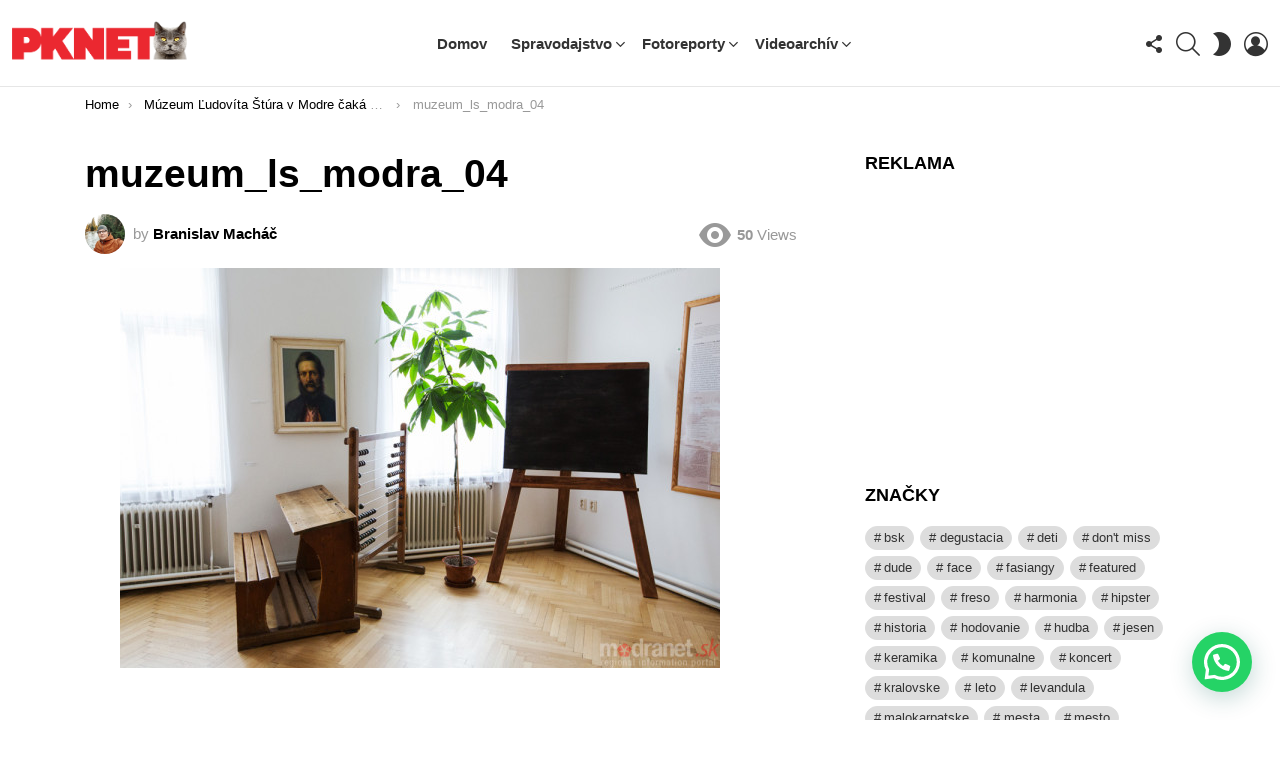

--- FILE ---
content_type: text/html; charset=UTF-8
request_url: https://www.pknet.sk/muzeum-ludovita-stura-v-modre-caka-od-marca-rekonstrukcia/muzeum_ls_modra_04/
body_size: 28787
content:
	<!DOCTYPE html>
<!--[if IE 8]>
<html class="no-js g1-off-outside lt-ie10 lt-ie9" id="ie8" lang="sk-SK" prefix="og: http://ogp.me/ns#"><![endif]-->
<!--[if IE 9]>
<html class="no-js g1-off-outside lt-ie10" id="ie9" lang="sk-SK" prefix="og: http://ogp.me/ns#"><![endif]-->
<!--[if !IE]><!-->
<html class="no-js g1-off-outside" lang="sk-SK" prefix="og: http://ogp.me/ns#"><!--<![endif]-->
<head>
	<meta charset="UTF-8"/>
	<link rel="profile" href="http://gmpg.org/xfn/11"/>
	<link rel="pingback" href="https://www.pknet.sk/xmlrpc.php"/>

	<meta name='robots' content='index, follow, max-image-preview:large, max-snippet:-1, max-video-preview:-1' />
<script id="cookieyes" type="text/javascript" src="https://cdn-cookieyes.com/client_data/c71ad95175d282326edede74/script.js"></script>
<!-- Open Graph Meta Tags generated by MashShare 4.0.47 - https://mashshare.net -->
<meta property="og:type" content="article" /> 
<meta property="og:title" content="muzeum_ls_modra_04" />
<meta property="og:description" content="Pôvodné priestory múzea Ľudovíta Štúra v Modre. &lt;a class=&quot;g1-link g1-link-more&quot; href=&quot;https://www.pknet.sk/muzeum-ludovita-stura-v-modre-caka-od-marca-rekonstrukcia/muzeum_ls_modra_04/&quot;&gt;More&lt;/a&gt;" />
<meta property="og:image" content="https://www.pknet.sk/wp-content/uploads/2015/02/muzeum_ls_modra_04.jpg" />
<meta property="og:url" content="https://www.pknet.sk/muzeum-ludovita-stura-v-modre-caka-od-marca-rekonstrukcia/muzeum_ls_modra_04/" />
<meta property="og:site_name" content="PKNET - Pezinok, Modra a okolie" />
<meta property="article:publisher" content="https://www.facebook.com/pknet.sk" />
<meta property="article:published_time" content="2015-02-24T13:20:34+01:00" />
<meta property="article:modified_time" content="2015-02-24T13:24:13+01:00" />
<meta property="og:updated_time" content="2015-02-24T13:24:13+01:00" />
<!-- Open Graph Meta Tags generated by MashShare 4.0.47 - https://www.mashshare.net -->
<meta name="viewport" content="initial-scale=1.0, minimum-scale=1.0, height=device-height, width=device-width" />
<meta property="og:locale" content="sk_SK" />
<meta property="og:type" content="article" />
<meta property="og:title" content="muzeum_ls_modra_04" />
<meta property="og:description" content="Pôvodné priestory múzea Ľudovíta Štúra v Modre." />
<meta property="og:url" content="https://www.pknet.sk/muzeum-ludovita-stura-v-modre-caka-od-marca-rekonstrukcia/muzeum_ls_modra_04/" />
<meta property="og:site_name" content="PKNET - Pezinok, Modra a okolie" />

	<!-- This site is optimized with the Yoast SEO plugin v26.8 - https://yoast.com/product/yoast-seo-wordpress/ -->
	<title>muzeum_ls_modra_04 - PKNET - Pezinok, Modra a okolie</title>
	<link rel="canonical" href="https://www.pknet.sk/muzeum-ludovita-stura-v-modre-caka-od-marca-rekonstrukcia/muzeum_ls_modra_04/" />
	<meta property="og:locale" content="sk_SK" />
	<meta property="og:type" content="article" />
	<meta property="og:title" content="muzeum_ls_modra_04 - PKNET - Pezinok, Modra a okolie" />
	<meta property="og:description" content="Pôvodné priestory múzea Ľudovíta Štúra v Modre. More" />
	<meta property="og:url" content="https://www.pknet.sk/muzeum-ludovita-stura-v-modre-caka-od-marca-rekonstrukcia/muzeum_ls_modra_04/" />
	<meta property="og:site_name" content="PKNET - Pezinok, Modra a okolie" />
	<meta property="article:modified_time" content="2015-02-24T12:24:13+00:00" />
	<meta property="og:image" content="https://www.pknet.sk/muzeum-ludovita-stura-v-modre-caka-od-marca-rekonstrukcia/muzeum_ls_modra_04" />
	<meta property="og:image:width" content="1000" />
	<meta property="og:image:height" content="667" />
	<meta property="og:image:type" content="image/jpeg" />
	<meta name="twitter:card" content="summary_large_image" />
	<script type="application/ld+json" class="yoast-schema-graph">{"@context":"https://schema.org","@graph":[{"@type":"WebPage","@id":"https://www.pknet.sk/muzeum-ludovita-stura-v-modre-caka-od-marca-rekonstrukcia/muzeum_ls_modra_04/","url":"https://www.pknet.sk/muzeum-ludovita-stura-v-modre-caka-od-marca-rekonstrukcia/muzeum_ls_modra_04/","name":"muzeum_ls_modra_04 - PKNET - Pezinok, Modra a okolie","isPartOf":{"@id":"https://www.pknet.sk/#website"},"primaryImageOfPage":{"@id":"https://www.pknet.sk/muzeum-ludovita-stura-v-modre-caka-od-marca-rekonstrukcia/muzeum_ls_modra_04/#primaryimage"},"image":{"@id":"https://www.pknet.sk/muzeum-ludovita-stura-v-modre-caka-od-marca-rekonstrukcia/muzeum_ls_modra_04/#primaryimage"},"thumbnailUrl":"https://www.pknet.sk/wp-content/uploads/2015/02/muzeum_ls_modra_04.jpg","datePublished":"2015-02-24T12:20:34+00:00","dateModified":"2015-02-24T12:24:13+00:00","breadcrumb":{"@id":"https://www.pknet.sk/muzeum-ludovita-stura-v-modre-caka-od-marca-rekonstrukcia/muzeum_ls_modra_04/#breadcrumb"},"inLanguage":"sk-SK","potentialAction":[{"@type":"ReadAction","target":["https://www.pknet.sk/muzeum-ludovita-stura-v-modre-caka-od-marca-rekonstrukcia/muzeum_ls_modra_04/"]}]},{"@type":"ImageObject","inLanguage":"sk-SK","@id":"https://www.pknet.sk/muzeum-ludovita-stura-v-modre-caka-od-marca-rekonstrukcia/muzeum_ls_modra_04/#primaryimage","url":"https://www.pknet.sk/wp-content/uploads/2015/02/muzeum_ls_modra_04.jpg","contentUrl":"https://www.pknet.sk/wp-content/uploads/2015/02/muzeum_ls_modra_04.jpg","width":1000,"height":667,"caption":"Pôvodné priestory múzea Ľudovíta Štúra v Modre."},{"@type":"BreadcrumbList","@id":"https://www.pknet.sk/muzeum-ludovita-stura-v-modre-caka-od-marca-rekonstrukcia/muzeum_ls_modra_04/#breadcrumb","itemListElement":[{"@type":"ListItem","position":1,"name":"Domáca stránka","item":"https://www.pknet.sk/"},{"@type":"ListItem","position":2,"name":"Múzeum Ľudovíta Štúra v Modre čaká od marca rekonštrukcia","item":"https://www.pknet.sk/muzeum-ludovita-stura-v-modre-caka-od-marca-rekonstrukcia/"},{"@type":"ListItem","position":3,"name":"muzeum_ls_modra_04"}]},{"@type":"WebSite","@id":"https://www.pknet.sk/#website","url":"https://www.pknet.sk/","name":"PKNET - Pezinok, Modra a okolie","description":"pknet.sk | spravodajský portál","potentialAction":[{"@type":"SearchAction","target":{"@type":"EntryPoint","urlTemplate":"https://www.pknet.sk/?s={search_term_string}"},"query-input":{"@type":"PropertyValueSpecification","valueRequired":true,"valueName":"search_term_string"}}],"inLanguage":"sk-SK"}]}</script>
	<!-- / Yoast SEO plugin. -->


<link rel='preconnect' href='https://fonts.gstatic.com' />
<link rel="alternate" type="application/rss+xml" title="RSS kanál: PKNET - Pezinok, Modra a okolie &raquo;" href="https://www.pknet.sk/feed/" />
<link rel="alternate" type="application/rss+xml" title="RSS kanál komentárov webu PKNET - Pezinok, Modra a okolie &raquo;" href="https://www.pknet.sk/comments/feed/" />
<script type="text/javascript" id="wpp-js" src="https://www.pknet.sk/wp-content/plugins/wordpress-popular-posts/assets/js/wpp.min.js?ver=7.3.6" data-sampling="0" data-sampling-rate="100" data-api-url="https://www.pknet.sk/wp-json/wordpress-popular-posts" data-post-id="4193" data-token="63ffbc4a10" data-lang="0" data-debug="0"></script>
<link rel="alternate" type="application/rss+xml" title="RSS kanál komentárov webu PKNET - Pezinok, Modra a okolie &raquo; ku článku muzeum_ls_modra_04" href="https://www.pknet.sk/muzeum-ludovita-stura-v-modre-caka-od-marca-rekonstrukcia/muzeum_ls_modra_04/feed/" />
<link rel="alternate" title="oEmbed (JSON)" type="application/json+oembed" href="https://www.pknet.sk/wp-json/oembed/1.0/embed?url=https%3A%2F%2Fwww.pknet.sk%2Fmuzeum-ludovita-stura-v-modre-caka-od-marca-rekonstrukcia%2Fmuzeum_ls_modra_04%2F" />
<link rel="alternate" title="oEmbed (XML)" type="text/xml+oembed" href="https://www.pknet.sk/wp-json/oembed/1.0/embed?url=https%3A%2F%2Fwww.pknet.sk%2Fmuzeum-ludovita-stura-v-modre-caka-od-marca-rekonstrukcia%2Fmuzeum_ls_modra_04%2F&#038;format=xml" />
<style id='wp-img-auto-sizes-contain-inline-css' type='text/css'>
img:is([sizes=auto i],[sizes^="auto," i]){contain-intrinsic-size:3000px 1500px}
/*# sourceURL=wp-img-auto-sizes-contain-inline-css */
</style>
<link rel='stylesheet' id='sbi_styles-css' href='https://www.pknet.sk/wp-content/plugins/instagram-feed/css/sbi-styles.min.css?ver=6.10.0' type='text/css' media='all' />
<style id='wp-emoji-styles-inline-css' type='text/css'>

	img.wp-smiley, img.emoji {
		display: inline !important;
		border: none !important;
		box-shadow: none !important;
		height: 1em !important;
		width: 1em !important;
		margin: 0 0.07em !important;
		vertical-align: -0.1em !important;
		background: none !important;
		padding: 0 !important;
	}
/*# sourceURL=wp-emoji-styles-inline-css */
</style>
<style id='classic-theme-styles-inline-css' type='text/css'>
/*! This file is auto-generated */
.wp-block-button__link{color:#fff;background-color:#32373c;border-radius:9999px;box-shadow:none;text-decoration:none;padding:calc(.667em + 2px) calc(1.333em + 2px);font-size:1.125em}.wp-block-file__button{background:#32373c;color:#fff;text-decoration:none}
/*# sourceURL=/wp-includes/css/classic-themes.min.css */
</style>
<link rel='stylesheet' id='adace-style-css' href='https://www.pknet.sk/wp-content/plugins/ad-ace/assets/css/style.min.css?ver=1.3.28' type='text/css' media='all' />
<link rel='stylesheet' id='shoppable-images-css-css' href='https://www.pknet.sk/wp-content/plugins/ad-ace/assets/css/shoppable-images-front.min.css?ver=1.3.28' type='text/css' media='all' />
<link rel='stylesheet' id='cace-all-css' href='https://www.pknet.sk/wp-content/plugins/comment-ace/assets/css/all.min.css?ver=1.0.8' type='text/css' media='all' />
<link rel='stylesheet' id='contact-form-7-css' href='https://www.pknet.sk/wp-content/plugins/contact-form-7/includes/css/styles.css?ver=6.1.4' type='text/css' media='all' />
<link rel='stylesheet' id='mace-lazy-load-youtube-css' href='https://www.pknet.sk/wp-content/plugins/media-ace/includes/lazy-load/assets/css/youtube.min.css?ver=1.4.13' type='text/css' media='all' />
<link rel='stylesheet' id='mace-gallery-css' href='https://www.pknet.sk/wp-content/plugins/media-ace/includes/gallery/css/gallery.min.css?ver=6.9' type='text/css' media='all' />
<link rel='stylesheet' id='responsive-lightbox-prettyphoto-css' href='https://www.pknet.sk/wp-content/plugins/responsive-lightbox/assets/prettyphoto/prettyPhoto.min.css?ver=3.1.6' type='text/css' media='all' />
<link rel='stylesheet' id='jquery-magnific-popup-css' href='https://www.pknet.sk/wp-content/plugins/snax/assets/js/jquery.magnific-popup/magnific-popup.css?ver=6.9' type='text/css' media='all' />
<link rel='stylesheet' id='snax-css' href='https://www.pknet.sk/wp-content/plugins/snax/css/snax.min.css?ver=1.94' type='text/css' media='all' />
<link rel='stylesheet' id='wyr-main-css' href='https://www.pknet.sk/wp-content/plugins/whats-your-reaction/css/main.min.css?ver=1.3.20' type='text/css' media='all' />
<link rel='stylesheet' id='wordpress-popular-posts-css-css' href='https://www.pknet.sk/wp-content/plugins/wordpress-popular-posts/assets/css/wpp.css?ver=7.3.6' type='text/css' media='all' />
<link rel='stylesheet' id='g1-main-css' href='https://www.pknet.sk/wp-content/themes/bimber/css/9.2.5/styles/cards-2019/all-light.min.css?ver=9.2.5' type='text/css' media='all' />
<link rel='stylesheet' id='bimber-single-css' href='https://www.pknet.sk/wp-content/themes/bimber/css/9.2.5/styles/cards-2019/single-light.min.css?ver=9.2.5' type='text/css' media='all' />
<link rel='stylesheet' id='bimber-comments-css' href='https://www.pknet.sk/wp-content/themes/bimber/css/9.2.5/styles/cards-2019/comments-light.min.css?ver=9.2.5' type='text/css' media='all' />
<link rel='stylesheet' id='bimber-dynamic-style-css' href='https://www.pknet.sk/wp-content/uploads/dynamic-style-1769006296.css' type='text/css' media='all' />
<link rel='stylesheet' id='dflip-style-css' href='https://www.pknet.sk/wp-content/plugins/3d-flipbook-dflip-lite/assets/css/dflip.min.css?ver=2.4.20' type='text/css' media='all' />
<link rel='stylesheet' id='easy-social-share-buttons-nativeskinned-css' href='https://www.pknet.sk/wp-content/plugins/easy-social-share-buttons3/assets/css/essb-native-skinned.min.css?ver=8.8' type='text/css' media='all' />
<link rel='stylesheet' id='subscribe-forms-css-css' href='https://www.pknet.sk/wp-content/plugins/easy-social-share-buttons3/assets/modules/subscribe-forms.min.css?ver=8.8' type='text/css' media='all' />
<link rel='stylesheet' id='click2tweet-css-css' href='https://www.pknet.sk/wp-content/plugins/easy-social-share-buttons3/assets/modules/click-to-tweet.min.css?ver=8.8' type='text/css' media='all' />
<link rel='stylesheet' id='easy-social-share-buttons-display-methods-css' href='https://www.pknet.sk/wp-content/plugins/easy-social-share-buttons3/assets/css/essb-display-methods.min.css?ver=8.8' type='text/css' media='all' />
<link rel='stylesheet' id='easy-social-share-buttons-css' href='https://www.pknet.sk/wp-content/plugins/easy-social-share-buttons3/assets/css/easy-social-share-buttons.min.css?ver=8.8' type='text/css' media='all' />
<style id='easy-social-share-buttons-inline-css' type='text/css'>
.essb_topbar .essb_topbar_inner{max-width:1152px;margin:0 auto;padding-left:0;padding-right:0;}.essb_topbar{margin-top:-200px;}
/*# sourceURL=easy-social-share-buttons-inline-css */
</style>
<link rel='stylesheet' id='bimber-snax-extra-css' href='https://www.pknet.sk/wp-content/themes/bimber/css/9.2.5/styles/cards-2019/snax-extra-light.min.css?ver=9.2.5' type='text/css' media='all' />
<link rel='stylesheet' id='bimber-vc-css' href='https://www.pknet.sk/wp-content/themes/bimber/css/9.2.5/styles/cards-2019/vc-light.min.css?ver=9.2.5' type='text/css' media='all' />
<link rel='stylesheet' id='bimber-essb-css' href='https://www.pknet.sk/wp-content/themes/bimber/css/9.2.5/styles/cards-2019/essb-light.min.css?ver=9.2.5' type='text/css' media='all' />
<link rel='stylesheet' id='bimber-mashshare-css' href='https://www.pknet.sk/wp-content/themes/bimber/css/9.2.5/styles/cards-2019/mashshare-light.min.css?ver=9.2.5' type='text/css' media='all' />
<script type="text/javascript" src="https://www.pknet.sk/wp-includes/js/jquery/jquery.min.js?ver=3.7.1" id="jquery-core-js"></script>
<script type="text/javascript" src="https://www.pknet.sk/wp-includes/js/jquery/jquery-migrate.min.js?ver=3.4.1" id="jquery-migrate-js"></script>
<script type="text/javascript" src="https://www.pknet.sk/wp-content/plugins/ad-ace/assets/js/slot-slideup.js?ver=1.3.28" id="adace-slot-slideup-js"></script>
<script type="text/javascript" src="https://www.pknet.sk/wp-content/plugins/ad-ace/includes/shoppable-images/assets/js/shoppable-images-front.js?ver=1.3.28" id="shoppable-images-js-js"></script>
<script type="text/javascript" src="https://www.pknet.sk/wp-content/plugins/ad-ace/assets/js/coupons.js?ver=1.3.28" id="adace-coupons-js"></script>
<script type="text/javascript" src="https://www.pknet.sk/wp-content/plugins/responsive-lightbox/assets/prettyphoto/jquery.prettyPhoto.min.js?ver=3.1.6" id="responsive-lightbox-prettyphoto-js"></script>
<script type="text/javascript" src="https://www.pknet.sk/wp-includes/js/underscore.min.js?ver=1.13.7" id="underscore-js"></script>
<script type="text/javascript" src="https://www.pknet.sk/wp-content/plugins/responsive-lightbox/assets/infinitescroll/infinite-scroll.pkgd.min.js?ver=4.0.1" id="responsive-lightbox-infinite-scroll-js"></script>
<script type="text/javascript" src="https://www.pknet.sk/wp-content/plugins/responsive-lightbox/assets/dompurify/purify.min.js?ver=3.3.1" id="dompurify-js"></script>
<script type="text/javascript" id="responsive-lightbox-sanitizer-js-before">
/* <![CDATA[ */
window.RLG = window.RLG || {}; window.RLG.sanitizeAllowedHosts = ["youtube.com","www.youtube.com","youtu.be","vimeo.com","player.vimeo.com"];
//# sourceURL=responsive-lightbox-sanitizer-js-before
/* ]]> */
</script>
<script type="text/javascript" src="https://www.pknet.sk/wp-content/plugins/responsive-lightbox/js/sanitizer.js?ver=2.6.1" id="responsive-lightbox-sanitizer-js"></script>
<script type="text/javascript" id="responsive-lightbox-js-before">
/* <![CDATA[ */
var rlArgs = {"script":"prettyphoto","selector":"lightbox","customEvents":"","activeGalleries":true,"animationSpeed":"normal","slideshow":false,"slideshowDelay":5000,"slideshowAutoplay":false,"opacity":"0.75","showTitle":true,"allowResize":true,"allowExpand":true,"width":1080,"height":720,"separator":"\/","theme":"facebook","horizontalPadding":20,"hideFlash":false,"wmode":"opaque","videoAutoplay":false,"modal":false,"deeplinking":false,"overlayGallery":true,"keyboardShortcuts":true,"social":false,"woocommerce_gallery":false,"ajaxurl":"https:\/\/www.pknet.sk\/wp-admin\/admin-ajax.php","nonce":"7610d5fe3b","preview":false,"postId":4193,"scriptExtension":false};

//# sourceURL=responsive-lightbox-js-before
/* ]]> */
</script>
<script type="text/javascript" src="https://www.pknet.sk/wp-content/plugins/responsive-lightbox/js/front.js?ver=2.6.1" id="responsive-lightbox-js"></script>
<script type="text/javascript" src="https://www.pknet.sk/wp-content/themes/bimber/js/modernizr/modernizr-custom.min.js?ver=3.3.0" id="modernizr-js"></script>
<script></script><link rel="https://api.w.org/" href="https://www.pknet.sk/wp-json/" /><link rel="alternate" title="JSON" type="application/json" href="https://www.pknet.sk/wp-json/wp/v2/media/4193" /><link rel="EditURI" type="application/rsd+xml" title="RSD" href="https://www.pknet.sk/xmlrpc.php?rsd" />
<link rel='shortlink' href='https://www.pknet.sk/?p=4193' />
<link rel="preload" href="https://www.pknet.sk/wp-content/plugins/g1-socials/css/iconfont/fonts/g1-socials.woff" as="font" type="font/woff" crossorigin="anonymous">	<style>
		.lazyload, .lazyloading {
			opacity: 0;
		}
		.lazyloaded {
			opacity: 1;
		}
		.lazyload,
		.lazyloading,
		.lazyloaded {
			transition: opacity 0.175s ease-in-out;
		}

		iframe.lazyloading {
			opacity: 1;
			transition: opacity 0.375s ease-in-out;
			background: #f2f2f2 no-repeat center;
		}
		iframe.lazyloaded {
			opacity: 1;
		}
	</style>
	<link rel="preload" href="https://www.pknet.sk/wp-content/plugins/snax/css/snaxicon/fonts/snaxicon.woff" as="font" type="font/woff" crossorigin="anonymous">            <style id="wpp-loading-animation-styles">@-webkit-keyframes bgslide{from{background-position-x:0}to{background-position-x:-200%}}@keyframes bgslide{from{background-position-x:0}to{background-position-x:-200%}}.wpp-widget-block-placeholder,.wpp-shortcode-placeholder{margin:0 auto;width:60px;height:3px;background:#dd3737;background:linear-gradient(90deg,#dd3737 0%,#571313 10%,#dd3737 100%);background-size:200% auto;border-radius:3px;-webkit-animation:bgslide 1s infinite linear;animation:bgslide 1s infinite linear}</style>
            	<style>
	@font-face {
		font-family: "bimber";
							src:url("https://www.pknet.sk/wp-content/themes/bimber/css/9.2.5/bimber/fonts/bimber.eot");
			src:url("https://www.pknet.sk/wp-content/themes/bimber/css/9.2.5/bimber/fonts/bimber.eot?#iefix") format("embedded-opentype"),
			url("https://www.pknet.sk/wp-content/themes/bimber/css/9.2.5/bimber/fonts/bimber.woff") format("woff"),
			url("https://www.pknet.sk/wp-content/themes/bimber/css/9.2.5/bimber/fonts/bimber.ttf") format("truetype"),
			url("https://www.pknet.sk/wp-content/themes/bimber/css/9.2.5/bimber/fonts/bimber.svg#bimber") format("svg");
				font-weight: normal;
		font-style: normal;
		font-display: block;
	}
	</style>
	      <meta name="onesignal" content="wordpress-plugin"/>
            <script>

      window.OneSignalDeferred = window.OneSignalDeferred || [];

      OneSignalDeferred.push(function(OneSignal) {
        var oneSignal_options = {};
        window._oneSignalInitOptions = oneSignal_options;

        oneSignal_options['serviceWorkerParam'] = { scope: '/' };
oneSignal_options['serviceWorkerPath'] = 'OneSignalSDKWorker.js.php';

        OneSignal.Notifications.setDefaultUrl("https://www.pknet.sk");

        oneSignal_options['wordpress'] = true;
oneSignal_options['appId'] = '64e503da-a67e-4997-a71e-42ca4e15edce';
oneSignal_options['allowLocalhostAsSecureOrigin'] = true;
oneSignal_options['welcomeNotification'] = { };
oneSignal_options['welcomeNotification']['title'] = "";
oneSignal_options['welcomeNotification']['message'] = "Ďakujeme, že ste sa prihlásili na odber!";
oneSignal_options['path'] = "https://www.pknet.sk/wp-content/plugins/onesignal-free-web-push-notifications/sdk_files/";
oneSignal_options['safari_web_id'] = "web.onesignal.auto.31ca14f2-9a64-44ce-b1fb-164017f55430";
oneSignal_options['persistNotification'] = false;
oneSignal_options['promptOptions'] = { };
oneSignal_options['promptOptions']['actionMessage'] = "Chceli by sme Vám posielať upozornenia na novinky. Odber môžete kedykoľvek zrušiť.";
oneSignal_options['promptOptions']['acceptButtonText'] = "AKTIVOVAŤ";
oneSignal_options['promptOptions']['cancelButtonText'] = "NESKÔR";
              OneSignal.init(window._oneSignalInitOptions);
              OneSignal.Slidedown.promptPush()      });

      function documentInitOneSignal() {
        var oneSignal_elements = document.getElementsByClassName("OneSignal-prompt");

        var oneSignalLinkClickHandler = function(event) { OneSignal.Notifications.requestPermission(); event.preventDefault(); };        for(var i = 0; i < oneSignal_elements.length; i++)
          oneSignal_elements[i].addEventListener('click', oneSignalLinkClickHandler, false);
      }

      if (document.readyState === 'complete') {
           documentInitOneSignal();
      }
      else {
           window.addEventListener("load", function(event){
               documentInitOneSignal();
          });
      }
    </script>
<meta name="generator" content="Powered by WPBakery Page Builder - drag and drop page builder for WordPress."/>
<link rel="icon" href="https://www.pknet.sk/wp-content/uploads/2021/02/unnamed-100x100.png" sizes="32x32" />
<link rel="icon" href="https://www.pknet.sk/wp-content/uploads/2021/02/unnamed-192x192.png" sizes="192x192" />
<link rel="apple-touch-icon" href="https://www.pknet.sk/wp-content/uploads/2021/02/unnamed-192x192.png" />
<meta name="msapplication-TileImage" content="https://www.pknet.sk/wp-content/uploads/2021/02/unnamed.png" />
<meta name="g1:switch-skin-css" content="https://www.pknet.sk/wp-content/themes/bimber/css/9.2.5/styles/mode-dark.min.css" />	<script>if("undefined"!=typeof localStorage){var skinItemId=document.getElementsByName("g1:skin-item-id");skinItemId=skinItemId.length>0?skinItemId[0].getAttribute("content"):"g1_skin",window.g1SwitchSkin=function(e,t){if(e){var n=document.getElementById("g1-switch-skin-css");if(n){n.parentNode.removeChild(n),document.documentElement.classList.remove("g1-skinmode");try{localStorage.removeItem(skinItemId)}catch(e){}}else{t?document.write('<link id="g1-switch-skin-css" rel="stylesheet" type="text/css" media="all" href="'+document.getElementsByName("g1:switch-skin-css")[0].getAttribute("content")+'" />'):((n=document.createElement("link")).id="g1-switch-skin-css",n.href=document.getElementsByName("g1:switch-skin-css")[0].getAttribute("content"),n.rel="stylesheet",n.media="all",document.head.appendChild(n)),document.documentElement.classList.add("g1-skinmode");try{localStorage.setItem(skinItemId,e)}catch(e){}}}};try{var mode=localStorage.getItem(skinItemId);window.g1SwitchSkin(mode,!0)}catch(e){}}</script>
		<script>if("undefined"!=typeof localStorage){var nsfwItemId=document.getElementsByName("g1:nsfw-item-id");nsfwItemId=nsfwItemId.length>0?nsfwItemId[0].getAttribute("content"):"g1_nsfw_off",window.g1SwitchNSFW=function(e){e?(localStorage.setItem(nsfwItemId,1),document.documentElement.classList.add("g1-nsfw-off")):(localStorage.removeItem(nsfwItemId),document.documentElement.classList.remove("g1-nsfw-off"))};try{var nsfwmode=localStorage.getItem(nsfwItemId);window.g1SwitchNSFW(nsfwmode)}catch(e){}}</script>
	<noscript><style> .wpb_animate_when_almost_visible { opacity: 1; }</style></noscript><style id='global-styles-inline-css' type='text/css'>
:root{--wp--preset--aspect-ratio--square: 1;--wp--preset--aspect-ratio--4-3: 4/3;--wp--preset--aspect-ratio--3-4: 3/4;--wp--preset--aspect-ratio--3-2: 3/2;--wp--preset--aspect-ratio--2-3: 2/3;--wp--preset--aspect-ratio--16-9: 16/9;--wp--preset--aspect-ratio--9-16: 9/16;--wp--preset--color--black: #000000;--wp--preset--color--cyan-bluish-gray: #abb8c3;--wp--preset--color--white: #ffffff;--wp--preset--color--pale-pink: #f78da7;--wp--preset--color--vivid-red: #cf2e2e;--wp--preset--color--luminous-vivid-orange: #ff6900;--wp--preset--color--luminous-vivid-amber: #fcb900;--wp--preset--color--light-green-cyan: #7bdcb5;--wp--preset--color--vivid-green-cyan: #00d084;--wp--preset--color--pale-cyan-blue: #8ed1fc;--wp--preset--color--vivid-cyan-blue: #0693e3;--wp--preset--color--vivid-purple: #9b51e0;--wp--preset--gradient--vivid-cyan-blue-to-vivid-purple: linear-gradient(135deg,rgb(6,147,227) 0%,rgb(155,81,224) 100%);--wp--preset--gradient--light-green-cyan-to-vivid-green-cyan: linear-gradient(135deg,rgb(122,220,180) 0%,rgb(0,208,130) 100%);--wp--preset--gradient--luminous-vivid-amber-to-luminous-vivid-orange: linear-gradient(135deg,rgb(252,185,0) 0%,rgb(255,105,0) 100%);--wp--preset--gradient--luminous-vivid-orange-to-vivid-red: linear-gradient(135deg,rgb(255,105,0) 0%,rgb(207,46,46) 100%);--wp--preset--gradient--very-light-gray-to-cyan-bluish-gray: linear-gradient(135deg,rgb(238,238,238) 0%,rgb(169,184,195) 100%);--wp--preset--gradient--cool-to-warm-spectrum: linear-gradient(135deg,rgb(74,234,220) 0%,rgb(151,120,209) 20%,rgb(207,42,186) 40%,rgb(238,44,130) 60%,rgb(251,105,98) 80%,rgb(254,248,76) 100%);--wp--preset--gradient--blush-light-purple: linear-gradient(135deg,rgb(255,206,236) 0%,rgb(152,150,240) 100%);--wp--preset--gradient--blush-bordeaux: linear-gradient(135deg,rgb(254,205,165) 0%,rgb(254,45,45) 50%,rgb(107,0,62) 100%);--wp--preset--gradient--luminous-dusk: linear-gradient(135deg,rgb(255,203,112) 0%,rgb(199,81,192) 50%,rgb(65,88,208) 100%);--wp--preset--gradient--pale-ocean: linear-gradient(135deg,rgb(255,245,203) 0%,rgb(182,227,212) 50%,rgb(51,167,181) 100%);--wp--preset--gradient--electric-grass: linear-gradient(135deg,rgb(202,248,128) 0%,rgb(113,206,126) 100%);--wp--preset--gradient--midnight: linear-gradient(135deg,rgb(2,3,129) 0%,rgb(40,116,252) 100%);--wp--preset--font-size--small: 13px;--wp--preset--font-size--medium: 20px;--wp--preset--font-size--large: 36px;--wp--preset--font-size--x-large: 42px;--wp--preset--spacing--20: 0.44rem;--wp--preset--spacing--30: 0.67rem;--wp--preset--spacing--40: 1rem;--wp--preset--spacing--50: 1.5rem;--wp--preset--spacing--60: 2.25rem;--wp--preset--spacing--70: 3.38rem;--wp--preset--spacing--80: 5.06rem;--wp--preset--shadow--natural: 6px 6px 9px rgba(0, 0, 0, 0.2);--wp--preset--shadow--deep: 12px 12px 50px rgba(0, 0, 0, 0.4);--wp--preset--shadow--sharp: 6px 6px 0px rgba(0, 0, 0, 0.2);--wp--preset--shadow--outlined: 6px 6px 0px -3px rgb(255, 255, 255), 6px 6px rgb(0, 0, 0);--wp--preset--shadow--crisp: 6px 6px 0px rgb(0, 0, 0);}:where(.is-layout-flex){gap: 0.5em;}:where(.is-layout-grid){gap: 0.5em;}body .is-layout-flex{display: flex;}.is-layout-flex{flex-wrap: wrap;align-items: center;}.is-layout-flex > :is(*, div){margin: 0;}body .is-layout-grid{display: grid;}.is-layout-grid > :is(*, div){margin: 0;}:where(.wp-block-columns.is-layout-flex){gap: 2em;}:where(.wp-block-columns.is-layout-grid){gap: 2em;}:where(.wp-block-post-template.is-layout-flex){gap: 1.25em;}:where(.wp-block-post-template.is-layout-grid){gap: 1.25em;}.has-black-color{color: var(--wp--preset--color--black) !important;}.has-cyan-bluish-gray-color{color: var(--wp--preset--color--cyan-bluish-gray) !important;}.has-white-color{color: var(--wp--preset--color--white) !important;}.has-pale-pink-color{color: var(--wp--preset--color--pale-pink) !important;}.has-vivid-red-color{color: var(--wp--preset--color--vivid-red) !important;}.has-luminous-vivid-orange-color{color: var(--wp--preset--color--luminous-vivid-orange) !important;}.has-luminous-vivid-amber-color{color: var(--wp--preset--color--luminous-vivid-amber) !important;}.has-light-green-cyan-color{color: var(--wp--preset--color--light-green-cyan) !important;}.has-vivid-green-cyan-color{color: var(--wp--preset--color--vivid-green-cyan) !important;}.has-pale-cyan-blue-color{color: var(--wp--preset--color--pale-cyan-blue) !important;}.has-vivid-cyan-blue-color{color: var(--wp--preset--color--vivid-cyan-blue) !important;}.has-vivid-purple-color{color: var(--wp--preset--color--vivid-purple) !important;}.has-black-background-color{background-color: var(--wp--preset--color--black) !important;}.has-cyan-bluish-gray-background-color{background-color: var(--wp--preset--color--cyan-bluish-gray) !important;}.has-white-background-color{background-color: var(--wp--preset--color--white) !important;}.has-pale-pink-background-color{background-color: var(--wp--preset--color--pale-pink) !important;}.has-vivid-red-background-color{background-color: var(--wp--preset--color--vivid-red) !important;}.has-luminous-vivid-orange-background-color{background-color: var(--wp--preset--color--luminous-vivid-orange) !important;}.has-luminous-vivid-amber-background-color{background-color: var(--wp--preset--color--luminous-vivid-amber) !important;}.has-light-green-cyan-background-color{background-color: var(--wp--preset--color--light-green-cyan) !important;}.has-vivid-green-cyan-background-color{background-color: var(--wp--preset--color--vivid-green-cyan) !important;}.has-pale-cyan-blue-background-color{background-color: var(--wp--preset--color--pale-cyan-blue) !important;}.has-vivid-cyan-blue-background-color{background-color: var(--wp--preset--color--vivid-cyan-blue) !important;}.has-vivid-purple-background-color{background-color: var(--wp--preset--color--vivid-purple) !important;}.has-black-border-color{border-color: var(--wp--preset--color--black) !important;}.has-cyan-bluish-gray-border-color{border-color: var(--wp--preset--color--cyan-bluish-gray) !important;}.has-white-border-color{border-color: var(--wp--preset--color--white) !important;}.has-pale-pink-border-color{border-color: var(--wp--preset--color--pale-pink) !important;}.has-vivid-red-border-color{border-color: var(--wp--preset--color--vivid-red) !important;}.has-luminous-vivid-orange-border-color{border-color: var(--wp--preset--color--luminous-vivid-orange) !important;}.has-luminous-vivid-amber-border-color{border-color: var(--wp--preset--color--luminous-vivid-amber) !important;}.has-light-green-cyan-border-color{border-color: var(--wp--preset--color--light-green-cyan) !important;}.has-vivid-green-cyan-border-color{border-color: var(--wp--preset--color--vivid-green-cyan) !important;}.has-pale-cyan-blue-border-color{border-color: var(--wp--preset--color--pale-cyan-blue) !important;}.has-vivid-cyan-blue-border-color{border-color: var(--wp--preset--color--vivid-cyan-blue) !important;}.has-vivid-purple-border-color{border-color: var(--wp--preset--color--vivid-purple) !important;}.has-vivid-cyan-blue-to-vivid-purple-gradient-background{background: var(--wp--preset--gradient--vivid-cyan-blue-to-vivid-purple) !important;}.has-light-green-cyan-to-vivid-green-cyan-gradient-background{background: var(--wp--preset--gradient--light-green-cyan-to-vivid-green-cyan) !important;}.has-luminous-vivid-amber-to-luminous-vivid-orange-gradient-background{background: var(--wp--preset--gradient--luminous-vivid-amber-to-luminous-vivid-orange) !important;}.has-luminous-vivid-orange-to-vivid-red-gradient-background{background: var(--wp--preset--gradient--luminous-vivid-orange-to-vivid-red) !important;}.has-very-light-gray-to-cyan-bluish-gray-gradient-background{background: var(--wp--preset--gradient--very-light-gray-to-cyan-bluish-gray) !important;}.has-cool-to-warm-spectrum-gradient-background{background: var(--wp--preset--gradient--cool-to-warm-spectrum) !important;}.has-blush-light-purple-gradient-background{background: var(--wp--preset--gradient--blush-light-purple) !important;}.has-blush-bordeaux-gradient-background{background: var(--wp--preset--gradient--blush-bordeaux) !important;}.has-luminous-dusk-gradient-background{background: var(--wp--preset--gradient--luminous-dusk) !important;}.has-pale-ocean-gradient-background{background: var(--wp--preset--gradient--pale-ocean) !important;}.has-electric-grass-gradient-background{background: var(--wp--preset--gradient--electric-grass) !important;}.has-midnight-gradient-background{background: var(--wp--preset--gradient--midnight) !important;}.has-small-font-size{font-size: var(--wp--preset--font-size--small) !important;}.has-medium-font-size{font-size: var(--wp--preset--font-size--medium) !important;}.has-large-font-size{font-size: var(--wp--preset--font-size--large) !important;}.has-x-large-font-size{font-size: var(--wp--preset--font-size--x-large) !important;}
/*# sourceURL=global-styles-inline-css */
</style>
<link rel='stylesheet' id='g1-socials-basic-screen-css' href='https://www.pknet.sk/wp-content/plugins/g1-socials/css/screen-basic.min.css?ver=1.2.28' type='text/css' media='all' />
<link rel='stylesheet' id='g1-socials-snapcode-css' href='https://www.pknet.sk/wp-content/plugins/g1-socials/css/snapcode.min.css?ver=1.2.28' type='text/css' media='all' />
<link rel='stylesheet' id='joinchat-css' href='https://www.pknet.sk/wp-content/plugins/creame-whatsapp-me/public/css/joinchat.min.css?ver=6.0.10' type='text/css' media='all' />
<style id='joinchat-inline-css' type='text/css'>
.joinchat{--ch:142;--cs:70%;--cl:49%;--bw:1}
/*# sourceURL=joinchat-inline-css */
</style>
</head>

<body class="attachment wp-singular attachment-template-default single single-attachment postid-4193 attachmentid-4193 attachment-jpeg wp-embed-responsive wp-theme-bimber snax-hoverable g1-layout-stretched g1-hoverable g1-has-mobile-logo g1-sidebar-normal essb-8.8 wpb-js-composer js-comp-ver-8.7.2 vc_responsive" itemscope="" itemtype="http://schema.org/WebPage" >

<div class="g1-body-inner">

	<div id="page">
		
	<aside class="g1-row g1-sharebar g1-sharebar-off">
		<div class="g1-row-inner">
			<div class="g1-column g1-sharebar-inner">
			</div>
		</div>
		<div class="g1-row-background">
		</div>
	</aside>

		

					<div class="g1-row g1-row-layout-page g1-hb-row g1-hb-row-normal g1-hb-row-a g1-hb-row-1 g1-hb-full g1-hb-sticky-off g1-hb-shadow-off">
			<div class="g1-row-inner">
				<div class="g1-column g1-dropable">
											<div class="g1-bin-1 g1-bin-grow-off">
							<div class="g1-bin g1-bin-align-left">
																	<!-- BEGIN .g1-secondary-nav -->
<!-- END .g1-secondary-nav -->
															</div>
						</div>
											<div class="g1-bin-2 g1-bin-grow-off">
							<div class="g1-bin g1-bin-align-center">
															</div>
						</div>
											<div class="g1-bin-3 g1-bin-grow-off">
							<div class="g1-bin g1-bin-align-right">
															</div>
						</div>
									</div>
			</div>
			<div class="g1-row-background"></div>
		</div>
				<div class="g1-sticky-top-wrapper g1-hb-row-2">
				<div class="g1-row g1-row-layout-page g1-hb-row g1-hb-row-normal g1-hb-row-b g1-hb-row-2 g1-hb-full g1-hb-sticky-on g1-hb-shadow-off">
			<div class="g1-row-inner">
				<div class="g1-column g1-dropable">
											<div class="g1-bin-1 g1-bin-grow-on">
							<div class="g1-bin g1-bin-align-left">
																	<div class="g1-id g1-id-desktop">
			<p class="g1-mega g1-mega-1st site-title">
	
			<a class="g1-logo-wrapper"
			   href="https://www.pknet.sk/" rel="home">
									<picture class="g1-logo g1-logo-default">
						<source media="(min-width: 1025px)" srcset="https://www.pknet.sk/wp-content/uploads/2018/06/logoX1.png 2x,https://www.pknet.sk/wp-content/uploads/2018/06/logoX1.png 1x">
						<source media="(max-width: 1024px)" srcset="data:image/svg+xml,%3Csvg%20xmlns%3D%27http%3A%2F%2Fwww.w3.org%2F2000%2Fsvg%27%20viewBox%3D%270%200%20175%2028%27%2F%3E">
						<img
							src="https://www.pknet.sk/wp-content/uploads/2018/06/logoX1.png"
							width="175"
							height="28"
							alt="PKNET - Pezinok, Modra a okolie" />
					</picture>

											<picture class="g1-logo g1-logo-inverted">
							<source id="g1-logo-inverted-source" media="(min-width: 1025px)" srcset="data:image/svg+xml,%3Csvg%20xmlns%3D%27http%3A%2F%2Fwww.w3.org%2F2000%2Fsvg%27%20viewBox%3D%270%200%20175%2028%27%2F%3E" data-srcset="https://www.pknet.sk/wp-content/uploads/2018/06/logoX1.png 2x,https://www.pknet.sk/wp-content/uploads/2018/06/logoX1.png 1x">
							<source media="(max-width: 1024px)" srcset="data:image/svg+xml,%3Csvg%20xmlns%3D%27http%3A%2F%2Fwww.w3.org%2F2000%2Fsvg%27%20viewBox%3D%270%200%20175%2028%27%2F%3E">
							<img
								id="g1-logo-inverted-img"
								class="lazyload"
								src=""
								data-src="https://www.pknet.sk/wp-content/uploads/2018/06/logoX1.png"
								width="175"
								height="28"
								alt="" />
						</picture>
												</a>

			</p>
	
            <script>
            try {
                if ( localStorage.getItem(skinItemId ) ) {
                    var _g1;
                    _g1 = document.getElementById('g1-logo-inverted-img');
                    _g1.classList.remove('lazyload');
                    _g1.setAttribute('src', _g1.getAttribute('data-src') );

                    _g1 = document.getElementById('g1-logo-inverted-source');
                    _g1.setAttribute('srcset', _g1.getAttribute('data-srcset'));
                }
            } catch(e) {}
        </script>
    
	</div>															</div>
						</div>
											<div class="g1-bin-2 g1-bin-grow-off">
							<div class="g1-bin g1-bin-align-center">
																	<!-- BEGIN .g1-primary-nav -->
<nav id="g1-primary-nav" class="g1-primary-nav"><ul id="g1-primary-nav-menu" class="g1-primary-nav-menu g1-menu-h"><li id="menu-item-4054" class="menu-item menu-item-type-custom menu-item-object-custom menu-item-home menu-item-g1-standard menu-item-4054"><a href="https://www.pknet.sk">Domov</a></li>
<li id="menu-item-2286" class="menu-item menu-item-type-taxonomy menu-item-object-category menu-item-g1-mega menu-item-has-children menu-item-2286"><a href="https://www.pknet.sk/category/spravodajstvo/">Spravodajstvo</a><div class="sub-menu-wrapper">
	<div class="g1-row">
		<div class="g1-row-inner">
			<div class="g1-column">
				<div class="g1-collection g1-collection-columns-4">
					<h2 class="g1-delta g1-delta-2nd screen-reader-text g1-collection-title"><span>Latest</span></h2>
											<div class="g1-collection-viewport">
							<ul class="g1-collection-items">
																	<li class="g1-collection-item">
										
<article class="entry-tpl-grid entry-tpl-grid-s post-5944 post type-post status-publish format-standard has-post-thumbnail category-fotoreporty category-spravodajstvo tag-fasiangy tag-kapustica tag-masky tag-muzika tag-zabava reaction-zamilovana">
	<div class="entry-featured-media " ><a title="Čas fašiangov tentoraz v Modre" class="g1-frame" href="https://www.pknet.sk/cas-fasiangov-tentoraz-v-modre/"><div class="g1-frame-inner"><img data-expand="600" width="354" height="199" src="data:image/svg+xml;charset=utf-8,%3Csvg xmlns%3D'http%3A%2F%2Fwww.w3.org%2F2000%2Fsvg' viewBox%3D'0 0 354 199'%2F%3E" data-src="https://www.pknet.sk/wp-content/uploads/2019/02/DSC00601-1X4_resize-364x205.jpg" class="lazyload attachment-bimber-grid-standard size-bimber-grid-standard wp-post-image" alt="" decoding="async" fetchpriority="high" data-srcset="https://www.pknet.sk/wp-content/uploads/2019/02/DSC00601-1X4_resize-364x205.jpg 364w, https://www.pknet.sk/wp-content/uploads/2019/02/DSC00601-1X4_resize-192x108.jpg 192w, https://www.pknet.sk/wp-content/uploads/2019/02/DSC00601-1X4_resize-384x216.jpg 384w, https://www.pknet.sk/wp-content/uploads/2019/02/DSC00601-1X4_resize-728x409.jpg 728w, https://www.pknet.sk/wp-content/uploads/2019/02/DSC00601-1X4_resize-561x316.jpg 561w, https://www.pknet.sk/wp-content/uploads/2019/02/DSC00601-1X4_resize-1122x631.jpg 1122w, https://www.pknet.sk/wp-content/uploads/2019/02/DSC00601-1X4_resize-758x426.jpg 758w, https://www.pknet.sk/wp-content/uploads/2019/02/DSC00601-1X4_resize-1152x648.jpg 1152w" data-sizes="(max-width: 354px) 100vw, 354px" /><span class="g1-frame-icon g1-frame-icon-"></span></div></a></div>
				<p class="entry-flags">
			
												<a class="entry-flag entry-flag-reaction" href="https://www.pknet.sk/reaction/zamilovana/" title="Zamilovaná">
						<span class="wyr-reaction-icon wyr-reaction-icon-love wyr-reaction-icon-with-visual" ><img width="50" height="50" src="https://www.pknet.sk/wp-content/plugins/whats-your-reaction/images/vibrant/love.svg" alt="Zamilovaná" /><span class="wyr-reaction-icon-text">Zamilovaná</span></span>					</a>
									</p>
	
	<div class="entry-body">
		<header class="entry-header">
			<div class="entry-before-title">
				
							</div>

			<h3 class="g1-delta g1-delta-1st entry-title"><a href="https://www.pknet.sk/cas-fasiangov-tentoraz-v-modre/" rel="bookmark">Čas fašiangov tentoraz v Modre</a></h3>
					</header>

		
		
			</div>
</article>
									</li>
																	<li class="g1-collection-item">
										
<article class="entry-tpl-grid entry-tpl-grid-s post-5925 post type-post status-publish format-standard has-post-thumbnail category-fotoreporty category-spravodajstvo tag-koncert tag-pezinok">
	<div class="entry-featured-media " ><a title="Koncerty &#8222;Cesty k sebe&#8220; pomáhajú deťom" class="g1-frame" href="https://www.pknet.sk/koncerty-cesty-k-sebe-pomahaju-detom/"><div class="g1-frame-inner"><img data-expand="600" width="354" height="199" src="data:image/svg+xml;charset=utf-8,%3Csvg xmlns%3D'http%3A%2F%2Fwww.w3.org%2F2000%2Fsvg' viewBox%3D'0 0 354 199'%2F%3E" data-src="https://www.pknet.sk/wp-content/uploads/2019/02/DSC00509-1_resize-364x205.jpg" class="lazyload attachment-bimber-grid-standard size-bimber-grid-standard wp-post-image" alt="" decoding="async" data-srcset="https://www.pknet.sk/wp-content/uploads/2019/02/DSC00509-1_resize-364x205.jpg 364w, https://www.pknet.sk/wp-content/uploads/2019/02/DSC00509-1_resize-192x108.jpg 192w, https://www.pknet.sk/wp-content/uploads/2019/02/DSC00509-1_resize-384x216.jpg 384w, https://www.pknet.sk/wp-content/uploads/2019/02/DSC00509-1_resize-728x410.jpg 728w, https://www.pknet.sk/wp-content/uploads/2019/02/DSC00509-1_resize-561x316.jpg 561w, https://www.pknet.sk/wp-content/uploads/2019/02/DSC00509-1_resize-1122x631.jpg 1122w, https://www.pknet.sk/wp-content/uploads/2019/02/DSC00509-1_resize-758x426.jpg 758w, https://www.pknet.sk/wp-content/uploads/2019/02/DSC00509-1_resize-1152x648.jpg 1152w" data-sizes="(max-width: 354px) 100vw, 354px" /><span class="g1-frame-icon g1-frame-icon-"></span></div></a></div>
		
	<div class="entry-body">
		<header class="entry-header">
			<div class="entry-before-title">
				
							</div>

			<h3 class="g1-delta g1-delta-1st entry-title"><a href="https://www.pknet.sk/koncerty-cesty-k-sebe-pomahaju-detom/" rel="bookmark">Koncerty &#8222;Cesty k sebe&#8220; pomáhajú deťom</a></h3>
					</header>

		
		
			</div>
</article>
									</li>
																	<li class="g1-collection-item">
										
<article class="entry-tpl-grid entry-tpl-grid-s post-5901 post type-post status-publish format-standard has-post-thumbnail category-fotoreporty category-spravodajstvo tag-spomienka tag-stur tag-zoch">
	<div class="entry-featured-media " ><a title="Spomienka na bratov Štúrovcov a Samuela Zocha" class="g1-frame" href="https://www.pknet.sk/spomienka-na-bratov-sturovcov-a-samuela-zocha/"><div class="g1-frame-inner"><img data-expand="600" width="354" height="199" src="data:image/svg+xml;charset=utf-8,%3Csvg xmlns%3D'http%3A%2F%2Fwww.w3.org%2F2000%2Fsvg' viewBox%3D'0 0 354 199'%2F%3E" data-src="https://www.pknet.sk/wp-content/uploads/2019/01/DSC00241-1_resize-364x205.jpg" class="lazyload attachment-bimber-grid-standard size-bimber-grid-standard wp-post-image" alt="" decoding="async" data-srcset="https://www.pknet.sk/wp-content/uploads/2019/01/DSC00241-1_resize-364x205.jpg 364w, https://www.pknet.sk/wp-content/uploads/2019/01/DSC00241-1_resize-192x108.jpg 192w, https://www.pknet.sk/wp-content/uploads/2019/01/DSC00241-1_resize-384x216.jpg 384w, https://www.pknet.sk/wp-content/uploads/2019/01/DSC00241-1_resize-728x410.jpg 728w, https://www.pknet.sk/wp-content/uploads/2019/01/DSC00241-1_resize-561x316.jpg 561w, https://www.pknet.sk/wp-content/uploads/2019/01/DSC00241-1_resize-1122x631.jpg 1122w, https://www.pknet.sk/wp-content/uploads/2019/01/DSC00241-1_resize-758x426.jpg 758w, https://www.pknet.sk/wp-content/uploads/2019/01/DSC00241-1_resize-1152x648.jpg 1152w" data-sizes="(max-width: 354px) 100vw, 354px" /><span class="g1-frame-icon g1-frame-icon-"></span></div></a></div>
		
	<div class="entry-body">
		<header class="entry-header">
			<div class="entry-before-title">
				
							</div>

			<h3 class="g1-delta g1-delta-1st entry-title"><a href="https://www.pknet.sk/spomienka-na-bratov-sturovcov-a-samuela-zocha/" rel="bookmark">Spomienka na bratov Štúrovcov a Samuela Zocha</a></h3>
					</header>

		
		
			</div>
</article>
									</li>
																	<li class="g1-collection-item">
										
<article class="entry-tpl-grid entry-tpl-grid-s post-5850 post type-post status-publish format-standard has-post-thumbnail category-fotoreporty category-spravodajstvo tag-fara tag-kostol tag-pezinok">
	<div class="entry-featured-media " ><a title="Posviacka zrekonštruovaného Farského kostola" class="g1-frame" href="https://www.pknet.sk/posviacka-zrekonstruovaneho-farskeho-kostola/"><div class="g1-frame-inner"><img data-expand="600" width="354" height="199" src="data:image/svg+xml;charset=utf-8,%3Csvg xmlns%3D'http%3A%2F%2Fwww.w3.org%2F2000%2Fsvg' viewBox%3D'0 0 354 199'%2F%3E" data-src="https://www.pknet.sk/wp-content/uploads/2018/12/1BM_4712-364x205.jpg" class="lazyload attachment-bimber-grid-standard size-bimber-grid-standard wp-post-image" alt="" decoding="async" data-srcset="https://www.pknet.sk/wp-content/uploads/2018/12/1BM_4712-364x205.jpg 364w, https://www.pknet.sk/wp-content/uploads/2018/12/1BM_4712-192x108.jpg 192w, https://www.pknet.sk/wp-content/uploads/2018/12/1BM_4712-384x216.jpg 384w, https://www.pknet.sk/wp-content/uploads/2018/12/1BM_4712-728x410.jpg 728w, https://www.pknet.sk/wp-content/uploads/2018/12/1BM_4712-561x316.jpg 561w, https://www.pknet.sk/wp-content/uploads/2018/12/1BM_4712-1122x631.jpg 1122w, https://www.pknet.sk/wp-content/uploads/2018/12/1BM_4712-758x426.jpg 758w, https://www.pknet.sk/wp-content/uploads/2018/12/1BM_4712-1152x648.jpg 1152w" data-sizes="(max-width: 354px) 100vw, 354px" /><span class="g1-frame-icon g1-frame-icon-"></span></div></a></div>
		
	<div class="entry-body">
		<header class="entry-header">
			<div class="entry-before-title">
				
							</div>

			<h3 class="g1-delta g1-delta-1st entry-title"><a href="https://www.pknet.sk/posviacka-zrekonstruovaneho-farskeho-kostola/" rel="bookmark">Posviacka zrekonštruovaného Farského kostola</a></h3>
					</header>

		
		
			</div>
</article>
									</li>
															</ul>
						</div>
					
									</div><!-- .g1-collection -->

			</div>
		</div>
	</div>

</div></li>
<li id="menu-item-2287" class="menu-item menu-item-type-taxonomy menu-item-object-category menu-item-g1-mega menu-item-has-children menu-item-2287"><a href="https://www.pknet.sk/category/fotoreporty/">Fotoreporty</a><div class="sub-menu-wrapper">
	<div class="g1-row">
		<div class="g1-row-inner">
			<div class="g1-column">
				<div class="g1-collection g1-collection-columns-4">
					<h2 class="g1-delta g1-delta-2nd screen-reader-text g1-collection-title"><span>Latest</span></h2>
											<div class="g1-collection-viewport">
							<ul class="g1-collection-items">
																	<li class="g1-collection-item">
										
<article class="entry-tpl-grid entry-tpl-grid-s post-6395 post type-post status-publish format-standard has-post-thumbnail category-fotoreporty">
	<div class="entry-featured-media " ><a title="Výstavy a koncerty v Zelenom lese" class="g1-frame" href="https://www.pknet.sk/vystavy-a-koncerty-v-zelenom-lese/"><div class="g1-frame-inner"><img data-expand="600" width="354" height="199" src="data:image/svg+xml;charset=utf-8,%3Csvg xmlns%3D'http%3A%2F%2Fwww.w3.org%2F2000%2Fsvg' viewBox%3D'0 0 354 199'%2F%3E" data-src="https://www.pknet.sk/wp-content/uploads/2023/03/DSC04375-1_X7_Spitfire_resize-354x199.jpg" class="lazyload attachment-bimber-grid-standard size-bimber-grid-standard wp-post-image" alt="" decoding="async" data-srcset="https://www.pknet.sk/wp-content/uploads/2023/03/DSC04375-1_X7_Spitfire_resize-354x199.jpg 354w, https://www.pknet.sk/wp-content/uploads/2023/03/DSC04375-1_X7_Spitfire_resize-192x108.jpg 192w, https://www.pknet.sk/wp-content/uploads/2023/03/DSC04375-1_X7_Spitfire_resize-384x216.jpg 384w, https://www.pknet.sk/wp-content/uploads/2023/03/DSC04375-1_X7_Spitfire_resize-708x398.jpg 708w, https://www.pknet.sk/wp-content/uploads/2023/03/DSC04375-1_X7_Spitfire_resize-543x305.jpg 543w, https://www.pknet.sk/wp-content/uploads/2023/03/DSC04375-1_X7_Spitfire_resize-1086x611.jpg 1086w, https://www.pknet.sk/wp-content/uploads/2023/03/DSC04375-1_X7_Spitfire_resize-732x412.jpg 732w, https://www.pknet.sk/wp-content/uploads/2023/03/DSC04375-1_X7_Spitfire_resize-1110x624.jpg 1110w" data-sizes="(max-width: 354px) 100vw, 354px" /><span class="g1-frame-icon g1-frame-icon-"></span></div></a></div>
		
	<div class="entry-body">
		<header class="entry-header">
			<div class="entry-before-title">
				
							</div>

			<h3 class="g1-delta g1-delta-1st entry-title"><a href="https://www.pknet.sk/vystavy-a-koncerty-v-zelenom-lese/" rel="bookmark">Výstavy a koncerty v Zelenom lese</a></h3>
					</header>

		
		
			</div>
</article>
									</li>
																	<li class="g1-collection-item">
										
<article class="entry-tpl-grid entry-tpl-grid-s post-6358 post type-post status-publish format-standard has-post-thumbnail category-fotoreporty tag-atrakcie tag-deti tag-hudba tag-leto tag-malovanie tag-pezinok tag-pknet tag-ulica tag-zabava">
	<div class="entry-featured-media " ><a title="Rozlúčka s (letnými) prázdninami" class="g1-frame" href="https://www.pknet.sk/rozlucka-s-letnymi-prazdninami/"><div class="g1-frame-inner"><img data-expand="600" width="354" height="199" src="data:image/svg+xml;charset=utf-8,%3Csvg xmlns%3D'http%3A%2F%2Fwww.w3.org%2F2000%2Fsvg' viewBox%3D'0 0 354 199'%2F%3E" data-src="https://www.pknet.sk/wp-content/uploads/2022/09/IMG_1596_cover-354x199.jpg" class="lazyload attachment-bimber-grid-standard size-bimber-grid-standard wp-post-image" alt="" decoding="async" data-srcset="https://www.pknet.sk/wp-content/uploads/2022/09/IMG_1596_cover-354x199.jpg 354w, https://www.pknet.sk/wp-content/uploads/2022/09/IMG_1596_cover-192x108.jpg 192w, https://www.pknet.sk/wp-content/uploads/2022/09/IMG_1596_cover-384x216.jpg 384w, https://www.pknet.sk/wp-content/uploads/2022/09/IMG_1596_cover-708x398.jpg 708w, https://www.pknet.sk/wp-content/uploads/2022/09/IMG_1596_cover-543x305.jpg 543w, https://www.pknet.sk/wp-content/uploads/2022/09/IMG_1596_cover-1086x611.jpg 1086w, https://www.pknet.sk/wp-content/uploads/2022/09/IMG_1596_cover-732x412.jpg 732w, https://www.pknet.sk/wp-content/uploads/2022/09/IMG_1596_cover-1110x624.jpg 1110w" data-sizes="(max-width: 354px) 100vw, 354px" /><span class="g1-frame-icon g1-frame-icon-"></span></div></a></div>
		
	<div class="entry-body">
		<header class="entry-header">
			<div class="entry-before-title">
				
							</div>

			<h3 class="g1-delta g1-delta-1st entry-title"><a href="https://www.pknet.sk/rozlucka-s-letnymi-prazdninami/" rel="bookmark">Rozlúčka s (letnými) prázdninami</a></h3>
					</header>

		
		
			</div>
</article>
									</li>
																	<li class="g1-collection-item">
										
<article class="entry-tpl-grid entry-tpl-grid-s post-6339 post type-post status-publish format-standard has-post-thumbnail category-fotoreporty tag-chram tag-hudba tag-koncert tag-kostol tag-pezinok tag-pknet">
	<div class="entry-featured-media " ><a title="Koncert Le Nuove Musiche" class="g1-frame" href="https://www.pknet.sk/koncert-le-nuove-musiche/"><div class="g1-frame-inner"><img data-expand="600" width="354" height="199" src="data:image/svg+xml;charset=utf-8,%3Csvg xmlns%3D'http%3A%2F%2Fwww.w3.org%2F2000%2Fsvg' viewBox%3D'0 0 354 199'%2F%3E" data-src="https://www.pknet.sk/wp-content/uploads/2022/10/1BM_7959-1_cover-354x199.jpg" class="lazyload attachment-bimber-grid-standard size-bimber-grid-standard wp-post-image" alt="" decoding="async" data-srcset="https://www.pknet.sk/wp-content/uploads/2022/10/1BM_7959-1_cover-354x199.jpg 354w, https://www.pknet.sk/wp-content/uploads/2022/10/1BM_7959-1_cover-192x108.jpg 192w, https://www.pknet.sk/wp-content/uploads/2022/10/1BM_7959-1_cover-384x216.jpg 384w, https://www.pknet.sk/wp-content/uploads/2022/10/1BM_7959-1_cover-708x398.jpg 708w, https://www.pknet.sk/wp-content/uploads/2022/10/1BM_7959-1_cover-543x305.jpg 543w, https://www.pknet.sk/wp-content/uploads/2022/10/1BM_7959-1_cover-1086x611.jpg 1086w, https://www.pknet.sk/wp-content/uploads/2022/10/1BM_7959-1_cover-732x412.jpg 732w, https://www.pknet.sk/wp-content/uploads/2022/10/1BM_7959-1_cover-1110x624.jpg 1110w" data-sizes="(max-width: 354px) 100vw, 354px" /><span class="g1-frame-icon g1-frame-icon-"></span></div></a></div>
		
	<div class="entry-body">
		<header class="entry-header">
			<div class="entry-before-title">
				
							</div>

			<h3 class="g1-delta g1-delta-1st entry-title"><a href="https://www.pknet.sk/koncert-le-nuove-musiche/" rel="bookmark">Koncert Le Nuove Musiche</a></h3>
					</header>

		
		
			</div>
</article>
									</li>
																	<li class="g1-collection-item">
										
<article class="entry-tpl-grid entry-tpl-grid-s post-6322 post type-post status-publish format-standard has-post-thumbnail category-fotoreporty tag-kamene tag-mineraly tag-pezinok tag-pknet tag-zlato">
	<div class="entry-featured-media " ><a title="Pezinský Permoník" class="g1-frame" href="https://www.pknet.sk/pezinsky-permonik/"><div class="g1-frame-inner"><img data-expand="600" width="354" height="199" src="data:image/svg+xml;charset=utf-8,%3Csvg xmlns%3D'http%3A%2F%2Fwww.w3.org%2F2000%2Fsvg' viewBox%3D'0 0 354 199'%2F%3E" data-src="https://www.pknet.sk/wp-content/uploads/2022/08/IMG_1399_Cover-354x199.jpg" class="lazyload attachment-bimber-grid-standard size-bimber-grid-standard wp-post-image" alt="" decoding="async" data-srcset="https://www.pknet.sk/wp-content/uploads/2022/08/IMG_1399_Cover-354x199.jpg 354w, https://www.pknet.sk/wp-content/uploads/2022/08/IMG_1399_Cover-192x108.jpg 192w, https://www.pknet.sk/wp-content/uploads/2022/08/IMG_1399_Cover-384x216.jpg 384w, https://www.pknet.sk/wp-content/uploads/2022/08/IMG_1399_Cover-708x398.jpg 708w, https://www.pknet.sk/wp-content/uploads/2022/08/IMG_1399_Cover-543x305.jpg 543w, https://www.pknet.sk/wp-content/uploads/2022/08/IMG_1399_Cover-1086x611.jpg 1086w, https://www.pknet.sk/wp-content/uploads/2022/08/IMG_1399_Cover-732x412.jpg 732w, https://www.pknet.sk/wp-content/uploads/2022/08/IMG_1399_Cover-1110x624.jpg 1110w" data-sizes="(max-width: 354px) 100vw, 354px" /><span class="g1-frame-icon g1-frame-icon-"></span></div></a></div>
		
	<div class="entry-body">
		<header class="entry-header">
			<div class="entry-before-title">
				
							</div>

			<h3 class="g1-delta g1-delta-1st entry-title"><a href="https://www.pknet.sk/pezinsky-permonik/" rel="bookmark">Pezinský Permoník</a></h3>
					</header>

		
		
			</div>
</article>
									</li>
															</ul>
						</div>
					
									</div><!-- .g1-collection -->

			</div>
		</div>
	</div>

</div></li>
<li id="menu-item-4056" class="menu-item menu-item-type-taxonomy menu-item-object-category menu-item-g1-mega menu-item-has-children menu-item-4056"><a href="https://www.pknet.sk/category/videoarchiv/">Videoarchív</a><div class="sub-menu-wrapper">
	<div class="g1-row">
		<div class="g1-row-inner">
			<div class="g1-column">
				<div class="g1-collection g1-collection-columns-4">
					<h2 class="g1-delta g1-delta-2nd screen-reader-text g1-collection-title"><span>Latest</span></h2>
											<div class="g1-collection-viewport">
							<ul class="g1-collection-items">
																	<li class="g1-collection-item">
										
<article class="entry-tpl-grid entry-tpl-grid-s post-5775 post type-post status-publish format-video has-post-thumbnail category-spravodajstvo category-videoarchiv tag-festival tag-hudba tag-jazz tag-modra post_format-post-format-video">
	<div class="entry-featured-media " ><a title="Trinásty ročník festivalu Hudba Modre" class="g1-frame" href="https://www.pknet.sk/trinasty-rocnik-festivalu-hudba-modre/"><div class="g1-frame-inner"><img data-expand="600" width="354" height="199" src="data:image/svg+xml;charset=utf-8,%3Csvg xmlns%3D'http%3A%2F%2Fwww.w3.org%2F2000%2Fsvg' viewBox%3D'0 0 354 199'%2F%3E" data-src="https://www.pknet.sk/wp-content/uploads/2018/08/Hudba_Modre_2018-364x205.jpg" class="lazyload attachment-bimber-grid-standard size-bimber-grid-standard wp-post-image" alt="" decoding="async" data-srcset="https://www.pknet.sk/wp-content/uploads/2018/08/Hudba_Modre_2018-364x205.jpg 364w, https://www.pknet.sk/wp-content/uploads/2018/08/Hudba_Modre_2018-192x108.jpg 192w, https://www.pknet.sk/wp-content/uploads/2018/08/Hudba_Modre_2018-384x216.jpg 384w, https://www.pknet.sk/wp-content/uploads/2018/08/Hudba_Modre_2018-728x410.jpg 728w, https://www.pknet.sk/wp-content/uploads/2018/08/Hudba_Modre_2018-561x316.jpg 561w, https://www.pknet.sk/wp-content/uploads/2018/08/Hudba_Modre_2018-1122x631.jpg 1122w, https://www.pknet.sk/wp-content/uploads/2018/08/Hudba_Modre_2018-758x426.jpg 758w" data-sizes="(max-width: 354px) 100vw, 354px" /><span class="g1-frame-icon g1-frame-icon-video"></span></div></a></div>
		
	<div class="entry-body">
		<header class="entry-header">
			<div class="entry-before-title">
				
							</div>

			<h3 class="g1-delta g1-delta-1st entry-title"><a href="https://www.pknet.sk/trinasty-rocnik-festivalu-hudba-modre/" rel="bookmark">Trinásty ročník festivalu Hudba Modre</a></h3>
					</header>

		
		
			</div>
</article>
									</li>
																	<li class="g1-collection-item">
										
<article class="entry-tpl-grid entry-tpl-grid-s post-5671 post type-post status-publish format-video has-post-thumbnail category-spravodajstvo category-videoarchiv tag-caputova tag-diskusia tag-pezinok post_format-post-format-video reaction-zvedava">
	<div class="entry-featured-media " ><a title="Diskusia: Ako chceme zmeniť Slovensko" class="g1-frame" href="https://www.pknet.sk/diskusia-ako-chceme-zmenit-slovensko/"><div class="g1-frame-inner"><img data-expand="600" width="354" height="199" src="data:image/svg+xml;charset=utf-8,%3Csvg xmlns%3D'http%3A%2F%2Fwww.w3.org%2F2000%2Fsvg' viewBox%3D'0 0 354 199'%2F%3E" data-src="https://www.pknet.sk/wp-content/uploads/2018/06/1BM_1710-1_resize-364x205.jpg" class="lazyload attachment-bimber-grid-standard size-bimber-grid-standard wp-post-image" alt="" decoding="async" data-srcset="https://www.pknet.sk/wp-content/uploads/2018/06/1BM_1710-1_resize-364x205.jpg 364w, https://www.pknet.sk/wp-content/uploads/2018/06/1BM_1710-1_resize-192x108.jpg 192w, https://www.pknet.sk/wp-content/uploads/2018/06/1BM_1710-1_resize-384x216.jpg 384w, https://www.pknet.sk/wp-content/uploads/2018/06/1BM_1710-1_resize-728x410.jpg 728w, https://www.pknet.sk/wp-content/uploads/2018/06/1BM_1710-1_resize-561x316.jpg 561w, https://www.pknet.sk/wp-content/uploads/2018/06/1BM_1710-1_resize-1122x631.jpg 1122w, https://www.pknet.sk/wp-content/uploads/2018/06/1BM_1710-1_resize-758x426.jpg 758w" data-sizes="(max-width: 354px) 100vw, 354px" /><span class="g1-frame-icon g1-frame-icon-video"></span></div></a></div>
				<p class="entry-flags">
			
												<a class="entry-flag entry-flag-reaction" href="https://www.pknet.sk/reaction/zvedava/" title="Zvedavá">
						<span class="wyr-reaction-icon wyr-reaction-icon-geeky wyr-reaction-icon-with-visual" ><img width="50" height="50" src="https://www.pknet.sk/wp-content/plugins/whats-your-reaction/images/vibrant/geeky.svg" alt="Zvedavá" /><span class="wyr-reaction-icon-text">Zvedavá</span></span>					</a>
									</p>
	
	<div class="entry-body">
		<header class="entry-header">
			<div class="entry-before-title">
				
							</div>

			<h3 class="g1-delta g1-delta-1st entry-title"><a href="https://www.pknet.sk/diskusia-ako-chceme-zmenit-slovensko/" rel="bookmark">Diskusia: Ako chceme zmeniť Slovensko</a></h3>
					</header>

		
		
			</div>
</article>
									</li>
																	<li class="g1-collection-item">
										
<article class="entry-tpl-grid entry-tpl-grid-s post-5555 post type-post status-publish format-video has-post-thumbnail category-spravodajstvo category-videoarchiv tag-literatura tag-pezinok tag-radnica tag-vallo post_format-post-format-video">
	<div class="entry-featured-media " ><a title="Literatúra v Radnici s Matúšom Vallom" class="g1-frame" href="https://www.pknet.sk/literatura-v-radnici-s-matusom-vallom/"><div class="g1-frame-inner"><img data-expand="600" width="354" height="199" src="data:image/svg+xml;charset=utf-8,%3Csvg xmlns%3D'http%3A%2F%2Fwww.w3.org%2F2000%2Fsvg' viewBox%3D'0 0 354 199'%2F%3E" data-src="https://www.pknet.sk/wp-content/uploads/2018/06/1BM_1347-1-364x205.jpg" class="lazyload attachment-bimber-grid-standard size-bimber-grid-standard wp-post-image" alt="" decoding="async" data-srcset="https://www.pknet.sk/wp-content/uploads/2018/06/1BM_1347-1-364x205.jpg 364w, https://www.pknet.sk/wp-content/uploads/2018/06/1BM_1347-1-192x108.jpg 192w, https://www.pknet.sk/wp-content/uploads/2018/06/1BM_1347-1-384x216.jpg 384w, https://www.pknet.sk/wp-content/uploads/2018/06/1BM_1347-1-728x410.jpg 728w, https://www.pknet.sk/wp-content/uploads/2018/06/1BM_1347-1-561x316.jpg 561w, https://www.pknet.sk/wp-content/uploads/2018/06/1BM_1347-1-1122x631.jpg 1122w, https://www.pknet.sk/wp-content/uploads/2018/06/1BM_1347-1-758x426.jpg 758w" data-sizes="(max-width: 354px) 100vw, 354px" /><span class="g1-frame-icon g1-frame-icon-video"></span></div></a></div>
		
	<div class="entry-body">
		<header class="entry-header">
			<div class="entry-before-title">
				
							</div>

			<h3 class="g1-delta g1-delta-1st entry-title"><a href="https://www.pknet.sk/literatura-v-radnici-s-matusom-vallom/" rel="bookmark">Literatúra v Radnici s Matúšom Vallom</a></h3>
					</header>

		
		
			</div>
</article>
									</li>
																	<li class="g1-collection-item">
										
<article class="entry-tpl-grid entry-tpl-grid-s post-4975 post type-post status-publish format-video has-post-thumbnail category-videoarchiv tag-advent tag-citacka tag-kniznica post_format-post-format-video">
	<div class="entry-featured-media " ><a title="Vianočné čítanie pre deti v Mestskej knižnici v Modre." class="g1-frame" href="https://www.pknet.sk/vianocne-citanie-pre-deti-v-mestskej-kniznici-v-modre/"><div class="g1-frame-inner"><img data-expand="600" width="354" height="199" src="data:image/svg+xml;charset=utf-8,%3Csvg xmlns%3D'http%3A%2F%2Fwww.w3.org%2F2000%2Fsvg' viewBox%3D'0 0 354 199'%2F%3E" data-src="https://www.pknet.sk/wp-content/uploads/2016/11/IMG_4006-1-364x205.jpg" class="lazyload attachment-bimber-grid-standard size-bimber-grid-standard wp-post-image" alt="" decoding="async" data-srcset="https://www.pknet.sk/wp-content/uploads/2016/11/IMG_4006-1-364x205.jpg 364w, https://www.pknet.sk/wp-content/uploads/2016/11/IMG_4006-1-192x108.jpg 192w, https://www.pknet.sk/wp-content/uploads/2016/11/IMG_4006-1-384x216.jpg 384w, https://www.pknet.sk/wp-content/uploads/2016/11/IMG_4006-1-728x410.jpg 728w, https://www.pknet.sk/wp-content/uploads/2016/11/IMG_4006-1-561x316.jpg 561w, https://www.pknet.sk/wp-content/uploads/2016/11/IMG_4006-1-1122x631.jpg 1122w, https://www.pknet.sk/wp-content/uploads/2016/11/IMG_4006-1-758x426.jpg 758w" data-sizes="(max-width: 354px) 100vw, 354px" /><span class="g1-frame-icon g1-frame-icon-video"></span></div></a></div>
		
	<div class="entry-body">
		<header class="entry-header">
			<div class="entry-before-title">
				
							</div>

			<h3 class="g1-delta g1-delta-1st entry-title"><a href="https://www.pknet.sk/vianocne-citanie-pre-deti-v-mestskej-kniznici-v-modre/" rel="bookmark">Vianočné čítanie pre deti v Mestskej knižnici v Modre.</a></h3>
					</header>

		
		
			</div>
</article>
									</li>
															</ul>
						</div>
					
									</div><!-- .g1-collection -->

			</div>
		</div>
	</div>

</div></li>
</ul></nav><!-- END .g1-primary-nav -->
															</div>
						</div>
											<div class="g1-bin-3 g1-bin-grow-on">
							<div class="g1-bin g1-bin-align-right">
																		<div class="g1-drop g1-drop-with-anim g1-drop-the-socials g1-drop-m g1-drop-icon ">
		<a class="g1-drop-toggle" href="#" title="Follow us">
			<span class="g1-drop-toggle-icon"></span><span class="g1-drop-toggle-text">Follow us</span>
			<span class="g1-drop-toggle-arrow"></span>
		</a>
		<div class="g1-drop-content">
			<ul id="g1-social-icons-1" class="g1-socials-items g1-socials-items-tpl-grid">
			<li class="g1-socials-item g1-socials-item-facebook">
	   <a class="g1-socials-item-link" href="https://www.facebook.com/pknetsk" target="_blank" rel="noopener">
		   <span class="g1-socials-item-icon g1-socials-item-icon-48 g1-socials-item-icon-text g1-socials-item-icon-facebook"></span>
		   <span class="g1-socials-item-tooltip">
			   <span class="g1-socials-item-tooltip-inner">Facebook</span>
		   </span>
	   </a>
	</li>
			<li class="g1-socials-item g1-socials-item-instagram">
	   <a class="g1-socials-item-link" href="https://www.instagram.com/pknetsk" target="_blank" rel="noopener">
		   <span class="g1-socials-item-icon g1-socials-item-icon-48 g1-socials-item-icon-text g1-socials-item-icon-instagram"></span>
		   <span class="g1-socials-item-tooltip">
			   <span class="g1-socials-item-tooltip-inner">Instagram</span>
		   </span>
	   </a>
	</li>
			<li class="g1-socials-item g1-socials-item-youtube">
	   <a class="g1-socials-item-link" href="https://www.youtube.com/pknetsk" target="_blank" rel="noopener">
		   <span class="g1-socials-item-icon g1-socials-item-icon-48 g1-socials-item-icon-text g1-socials-item-icon-youtube"></span>
		   <span class="g1-socials-item-tooltip">
			   <span class="g1-socials-item-tooltip-inner">YouTube</span>
		   </span>
	   </a>
	</li>
			<li class="g1-socials-item g1-socials-item-spotify">
	   <a class="g1-socials-item-link" href="https://podcasters.spotify.com/pod/show/pknetsk" target="_blank" rel="noopener">
		   <span class="g1-socials-item-icon g1-socials-item-icon-48 g1-socials-item-icon-text g1-socials-item-icon-spotify"></span>
		   <span class="g1-socials-item-tooltip">
			   <span class="g1-socials-item-tooltip-inner">Spotify</span>
		   </span>
	   </a>
	</li>
	</ul>
		</div>
	</div>
																		<div class="g1-drop g1-drop-with-anim g1-drop-before g1-drop-the-search  g1-drop-m g1-drop-icon ">
		<a class="g1-drop-toggle" href="https://www.pknet.sk/?s=">
			<span class="g1-drop-toggle-icon"></span><span class="g1-drop-toggle-text">Search</span>
			<span class="g1-drop-toggle-arrow"></span>
		</a>
		<div class="g1-drop-content">
			

<div role="search" class="search-form-wrapper">
	<form method="get"
	      class="g1-searchform-tpl-default g1-searchform-ajax search-form"
	      action="https://www.pknet.sk/">
		<label>
			<span class="screen-reader-text">Search for:</span>
			<input type="search" class="search-field"
			       placeholder="Search &hellip;"
			       value="" name="s"
			       title="Search for:" />
		</label>
		<button class="search-submit">Search</button>
	</form>

			<div class="g1-searches g1-searches-ajax"></div>
	</div>
		</div>
	</div>
																	<div class="g1-drop g1-drop-nojs g1-drop-with-anim g1-drop-before g1-drop-the-skin g1-drop-the-skin-light g1-drop-m g1-drop-icon">
	<button class="g1-button-none g1-drop-toggle">
		<span class="g1-drop-toggle-icon"></span><span class="g1-drop-toggle-text">Switch skin</span>
		<span class="g1-drop-toggle-arrow"></span>
	</button>
			<div class="g1-drop-content">
							<p class="g1-skinmode-desc">Switch to the dark mode that&#039;s kinder on your eyes at night time.</p>
				<p class="g1-skinmode-desc">Switch to the light mode that&#039;s kinder on your eyes at day time.</p>
					</div>
	</div>

																	<nav class="g1-drop g1-drop-with-anim g1-drop-before g1-drop-the-user  g1-drop-m g1-drop-icon ">


	<a class="g1-drop-toggle snax-login-required" href="https://www.pknet.sk/wp-login.php?snax_login_popup=on">
		<span class="g1-drop-toggle-icon"></span><span class="g1-drop-toggle-text">Login</span>
		<span class="g1-drop-toggle-arrow"></span>
	</a>

	
	
	</nav>
																																																		</div>
						</div>
									</div>
			</div>
			<div class="g1-row-background"></div>
		</div>
				</div>
				<div class="g1-row g1-row-layout-page g1-hb-row g1-hb-row-normal g1-hb-row-c g1-hb-row-3 g1-hb-full g1-hb-sticky-off g1-hb-shadow-off">
			<div class="g1-row-inner">
				<div class="g1-column g1-dropable">
											<div class="g1-bin-1 g1-bin-grow-off">
							<div class="g1-bin g1-bin-align-left">
																																</div>
						</div>
											<div class="g1-bin-2 g1-bin-grow-off">
							<div class="g1-bin g1-bin-align-center">
															</div>
						</div>
											<div class="g1-bin-3 g1-bin-grow-off">
							<div class="g1-bin g1-bin-align-right">
															</div>
						</div>
									</div>
			</div>
			<div class="g1-row-background"></div>
		</div>
					<div class="g1-sticky-top-wrapper g1-hb-row-1">
				<div class="g1-row g1-row-layout-page g1-hb-row g1-hb-row-mobile g1-hb-row-a g1-hb-row-1 g1-hb-boxed g1-hb-sticky-on g1-hb-shadow-off">
			<div class="g1-row-inner">
				<div class="g1-column g1-dropable">
											<div class="g1-bin-1 g1-bin-grow-off">
							<div class="g1-bin g1-bin-align-left">
															</div>
						</div>
											<div class="g1-bin-2 g1-bin-grow-on">
							<div class="g1-bin g1-bin-align-center">
															</div>
						</div>
											<div class="g1-bin-3 g1-bin-grow-off">
							<div class="g1-bin g1-bin-align-right">
															</div>
						</div>
									</div>
			</div>
			<div class="g1-row-background"></div>
		</div>
				</div>
				<div class="g1-row g1-row-layout-page g1-hb-row g1-hb-row-mobile g1-hb-row-b g1-hb-row-2 g1-hb-boxed g1-hb-sticky-off g1-hb-shadow-off">
			<div class="g1-row-inner">
				<div class="g1-column g1-dropable">
											<div class="g1-bin-1 g1-bin-grow-off">
							<div class="g1-bin g1-bin-align-left">
																		<a class="g1-hamburger g1-hamburger-show g1-hamburger-m  " href="#">
		<span class="g1-hamburger-icon"></span>
			<span class="g1-hamburger-label
						">Menu</span>
	</a>
															</div>
						</div>
											<div class="g1-bin-2 g1-bin-grow-on">
							<div class="g1-bin g1-bin-align-center">
																	<div class="g1-id g1-id-mobile">
			<p class="g1-mega g1-mega-1st site-title">
	
		<a class="g1-logo-wrapper"
		   href="https://www.pknet.sk/" rel="home">
							<picture class="g1-logo g1-logo-default">
					<source media="(max-width: 1024px)" srcset="https://www.pknet.sk/wp-content/uploads/2018/06/logoX1.png 2x,https://www.pknet.sk/wp-content/uploads/2018/06/logoX1.png 1x">
					<source media="(min-width: 1025px)" srcset="data:image/svg+xml,%3Csvg%20xmlns%3D%27http%3A%2F%2Fwww.w3.org%2F2000%2Fsvg%27%20viewBox%3D%270%200%20175%2028%27%2F%3E">
					<img
						src="https://www.pknet.sk/wp-content/uploads/2018/06/logoX1.png"
						width="175"
						height="28"
						alt="PKNET - Pezinok, Modra a okolie" />
				</picture>

									<picture class="g1-logo g1-logo-inverted">
						<source id="g1-logo-mobile-inverted-source" media="(max-width: 1024px)" srcset="data:image/svg+xml,%3Csvg%20xmlns%3D%27http%3A%2F%2Fwww.w3.org%2F2000%2Fsvg%27%20viewBox%3D%270%200%20175%2028%27%2F%3E" data-srcset="https://www.pknet.sk/wp-content/uploads/2018/06/logoX1.png 2x,https://www.pknet.sk/wp-content/uploads/2018/06/logoX1.png 1x">
						<source media="(min-width: 1025px)" srcset="data:image/svg+xml,%3Csvg%20xmlns%3D%27http%3A%2F%2Fwww.w3.org%2F2000%2Fsvg%27%20viewBox%3D%270%200%20175%2028%27%2F%3E">
						<img
							id="g1-logo-mobile-inverted-img"
							class="lazyload"
							src=""
							data-src="https://www.pknet.sk/wp-content/uploads/2018/06/logoX1.png"
							width="175"
							height="28"
							alt="" />
					</picture>
									</a>

			</p>
	
            <script>
            try {
                if ( localStorage.getItem(skinItemId ) ) {
                    var _g1;
                    _g1 = document.getElementById('g1-logo-mobile-inverted-img');
                    _g1.classList.remove('lazyload');
                    _g1.setAttribute('src', _g1.getAttribute('data-src') );

                    _g1 = document.getElementById('g1-logo-mobile-inverted-source');
                    _g1.setAttribute('srcset', _g1.getAttribute('data-srcset'));
                }
            } catch(e) {}
        </script>
    
	</div>															</div>
						</div>
											<div class="g1-bin-3 g1-bin-grow-off">
							<div class="g1-bin g1-bin-align-right">
																	<nav class="g1-drop g1-drop-with-anim g1-drop-before g1-drop-the-user  g1-drop-m g1-drop-icon ">


	<a class="g1-drop-toggle snax-login-required" href="https://www.pknet.sk/wp-login.php?snax_login_popup=on">
		<span class="g1-drop-toggle-icon"></span><span class="g1-drop-toggle-text">Login</span>
		<span class="g1-drop-toggle-arrow"></span>
	</a>

	
	
	</nav>
															</div>
						</div>
									</div>
			</div>
			<div class="g1-row-background"></div>
		</div>
			<div class="g1-row g1-row-layout-page g1-hb-row g1-hb-row-mobile g1-hb-row-c g1-hb-row-3 g1-hb-boxed g1-hb-sticky-off g1-hb-shadow-off">
			<div class="g1-row-inner">
				<div class="g1-column g1-dropable">
											<div class="g1-bin-1 g1-bin-grow-off">
							<div class="g1-bin g1-bin-align-left">
															</div>
						</div>
											<div class="g1-bin-2 g1-bin-grow-off">
							<div class="g1-bin g1-bin-align-center">
															</div>
						</div>
											<div class="g1-bin-3 g1-bin-grow-off">
							<div class="g1-bin g1-bin-align-right">
															</div>
						</div>
									</div>
			</div>
			<div class="g1-row-background"></div>
		</div>
	
		
		



		

			<div class="g1-row g1-row-padding-xs g1-row-layout-page g1-row-breadcrumbs">
			<div class="g1-row-background">
			</div>

			<div class="g1-row-inner">
				<div class="g1-column">
					<nav class="g1-breadcrumbs g1-breadcrumbs-with-ellipsis g1-meta">
				<p class="g1-breadcrumbs-label">You are here: </p>
				<ol itemscope itemtype="http://schema.org/BreadcrumbList"><li class="g1-breadcrumbs-item" itemprop="itemListElement" itemscope itemtype="http://schema.org/ListItem">
						<a itemprop="item" content="https://www.pknet.sk/" href="https://www.pknet.sk/">
						<span itemprop="name">Home</span>
						<meta itemprop="position" content="1" />
						</a>
						</li><li class="g1-breadcrumbs-item" itemprop="itemListElement" itemscope itemtype="http://schema.org/ListItem">
						<a itemprop="item" content="https://www.pknet.sk/muzeum-ludovita-stura-v-modre-caka-od-marca-rekonstrukcia/" href="https://www.pknet.sk/muzeum-ludovita-stura-v-modre-caka-od-marca-rekonstrukcia/">
						<span itemprop="name">Múzeum Ľudovíta Štúra v Modre čaká od marca rekonštrukcia</span>
						<meta itemprop="position" content="2" />
						</a>
						</li><li class="g1-breadcrumbs-item" itemprop="itemListElement" itemscope itemtype="http://schema.org/ListItem">
					<span itemprop="name">muzeum_ls_modra_04</span>
					<meta itemprop="position" content="3" />
					<meta itemprop="item" content="https://www.pknet.sk/muzeum-ludovita-stura-v-modre-caka-od-marca-rekonstrukcia/muzeum_ls_modra_04/" />
					</li></ol>
				</nav>				</div>
			</div>
		</div><!-- .g1-row -->
	
	<div class="g1-row g1-row-padding-m g1-row-layout-page">
		<div class="g1-row-background">
		</div>
		<div class="g1-row-inner">

			<div class="g1-column g1-column-2of3" id="primary">
				<div id="content" role="main">

					

<article id="post-4193" class="entry-tpl-classic post-4193 attachment type-attachment status-inherit" itemscope="&quot;&quot;" itemtype="http://schema.org/CreativeWork" >
	<div class="entry-inner">
		
		<header class="entry-header entry-header-01">
			<div class="entry-before-title">
				
								</div>

			<h1 class="g1-mega g1-mega-1st entry-title" itemprop="headline">muzeum_ls_modra_04</h1>
						
							<p class="g1-meta g1-meta-m entry-meta entry-meta-m">
					<span class="entry-byline entry-byline-m entry-byline-with-avatar">
										<span class="entry-author" itemscope="" itemprop="author" itemtype="http://schema.org/Person">
	
		<span class="entry-meta-label">by</span>
			<a href="https://www.pknet.sk/author/admin/" title="Posts by Branislav Macháč" rel="author">
			<img data-expand="600" alt='' src='data:image/svg+xml;charset=utf-8,%3Csvg xmlns%3D'http%3A%2F%2Fwww.w3.org%2F2000%2Fsvg' viewBox%3D'0 0 40 40'%2F%3E' data-src='https://secure.gravatar.com/avatar/503139fc3674729c805792ce46b2f783b3876f7bdffe73a578550e960c6793e6?s=40&#038;d=wavatar&#038;r=g' data-srcset='https://secure.gravatar.com/avatar/503139fc3674729c805792ce46b2f783b3876f7bdffe73a578550e960c6793e6?s=80&#038;d=wavatar&#038;r=g 2x' class='lazyload avatar avatar-40 photo' height='40' width='40' loading='lazy' decoding='async'/>
							<strong itemprop="name">Branislav Macháč</strong>
					</a>
	</span>
	
												</span>

					<span class="entry-stats entry-stats-m">

						<span class="entry-views "><strong>50</strong><span> Views</span></span>
						
						
											</span>
				</p>
			
			
		</header>

		
		<div class="g1-content-narrow g1-typography-xl entry-content" itemprop="articleBody" >
			<p class="attachment"><a href='https://www.pknet.sk/wp-content/uploads/2015/02/muzeum_ls_modra_04.jpg' title="" data-rl_title="" class="rl-gallery-link" data-rl_caption="" data-rel="lightbox-gallery-0"><img loading="lazy" decoding="async" data-expand="600" width="600" height="400" src="data:image/svg+xml;charset=utf-8,%3Csvg xmlns%3D'http%3A%2F%2Fwww.w3.org%2F2000%2Fsvg' viewBox%3D'0 0 600 400'%2F%3E" data-src="https://www.pknet.sk/wp-content/uploads/2015/02/muzeum_ls_modra_04-600x400.jpg" class="lazyload attachment-medium size-medium" alt="" data-srcset="https://www.pknet.sk/wp-content/uploads/2015/02/muzeum_ls_modra_04-600x400.jpg 600w, https://www.pknet.sk/wp-content/uploads/2015/02/muzeum_ls_modra_04-800x534.jpg 800w, https://www.pknet.sk/wp-content/uploads/2015/02/muzeum_ls_modra_04-640x427.jpg 640w, https://www.pknet.sk/wp-content/uploads/2015/02/muzeum_ls_modra_04.jpg 1000w" data-sizes="(max-width: 600px) 100vw, 600px" /></a></p>

<div class="essb_break_scroll"></div>		</div>
	</div><!-- .todo -->

		<div class="snax snax-post-container">

		
	</div>
	
<aside id="bimber-mc4wp-form-counter-1" class="g1-box g1-box-tpl-frame g1-newsletter g1-newsletter-horizontal g1-box g1-newsletter g1-newsletter-after-post-content g1-newsletter-horizontal">
	<div class="g1-box-icon">
	</div>
	<div class="g1-box-inner">
		<header>
			<h2 class="g1-delta g1-delta-2nd"><span>Newsletter</span></h2>		</header>

		
		<p class="g1-alpha g1-alpha-1st">Chcete viac takýchto príspevkov?</p>

					<p class="g1-delta g1-delta-3rd">Získajte najnovšie príspevky priamo do mailovej schránky!</p>
		
		<script>(function() {
	window.mc4wp = window.mc4wp || {
		listeners: [],
		forms: {
			on: function(evt, cb) {
				window.mc4wp.listeners.push(
					{
						event   : evt,
						callback: cb
					}
				);
			}
		}
	}
})();
</script><!-- Mailchimp for WordPress v4.11.1 - https://wordpress.org/plugins/mailchimp-for-wp/ --><form id="mc4wp-form-1" class="mc4wp-form mc4wp-form-5057" method="post" data-id="5057" data-name="Prihláste sa k odberu noviniek z nášho webu!" ><div class="mc4wp-form-fields"><p>
	<label>E-mailová adresa: </label>
	<input type="email" name="EMAIL" placeholder="Vaša e-mailová adresa" required />
</p>

<p>
	<input type="submit" value="Zaregistrovať sa" />
</p></div><label style="display: none !important;">Leave this field empty if you're human: <input type="text" name="_mc4wp_honeypot" value="" tabindex="-1" autocomplete="off" /></label><input type="hidden" name="_mc4wp_timestamp" value="1769018414" /><input type="hidden" name="_mc4wp_form_id" value="5057" /><input type="hidden" name="_mc4wp_form_element_id" value="mc4wp-form-1" /><div class="mc4wp-response"></div><p class="g1-meta g1-newsletter-privacy">Nebojte sa, nespamujeme</p></form><!-- / Mailchimp for WordPress Plugin -->	</div>

	<div class="g1-box-background g1-current-background">
	</div>
</aside>
<nav class="g1-nav-single">
	<div class="g1-nav-single-inner">
		<p class="g1-single-nav-label screen-reader-text">See more</p>
		<ul class="g1-nav-single-links">
			<li class="g1-nav-single-prev"><a href="https://www.pknet.sk/muzeum-ludovita-stura-v-modre-caka-od-marca-rekonstrukcia/" rel="prev"><strong class="g1-meta">Previous article</strong>  <span class="g1-delta g1-delta-1st">Múzeum Ľudovíta Štúra v Modre čaká od marca rekonštrukcia</span></a></li>
			<li class="g1-nav-single-next"></li>
		</ul>
	</div>
</nav>










<div class="g1-comments g1-comments-with-tabs" id="comments">

	
	
	
	<section id="comments-wp" class="g1-comment-type g1-comment-type-wp comments-area" itemscope itemtype="http://schema.org/UserComments">
				
		
			<div id="respond" class="comment-respond">
		<h2 id="reply-title" class="g1-delta g1-delta-2nd"><span>Pridaj komentár <small><a rel="nofollow" id="cancel-comment-reply-link" href="/muzeum-ludovita-stura-v-modre-caka-od-marca-rekonstrukcia/muzeum_ls_modra_04/#respond" style="display:none;">Zrušiť odpoveď</a></small></span></h2><p class="snax-login-required must-log-in">Prepáčte, ale pred zanechaním komentára sa musíte <a href="https://www.pknet.sk/wp-login.php?redirect_to=https%3A%2F%2Fwww.pknet.sk%2Fmuzeum-ludovita-stura-v-modre-caka-od-marca-rekonstrukcia%2Fmuzeum_ls_modra_04%2F&snax_login_popup=on">prihlásiť</a>.</p>	</div><!-- #respond -->
		</section><!-- #comments -->

	
</div>


	<aside class="g1-dont-miss">
		<h2 class="g1-delta g1-delta-2nd g1-collection-title"><span>Don't Miss</span></h2>
				<div class="g1-collection g1-collection-columns-2">
			<div class="g1-collection-viewport">
				<ul class="g1-collection-items">
					
						<li class="g1-collection-item g1-collection-item-1of3">
							
<article class="entry-tpl-grid entry-tpl-grid-m post-2845 post type-post status-publish format-standard has-post-thumbnail category-receptar tag-jesen tag-recept tag-sirup tag-trnky">
	<div class="entry-featured-media " ><a title="Trnkový sirup" class="g1-frame" href="https://www.pknet.sk/trnkovy-sirup/"><div class="g1-frame-inner"><img data-expand="600" width="299" height="199" src="data:image/svg+xml;charset=utf-8,%3Csvg xmlns%3D'http%3A%2F%2Fwww.w3.org%2F2000%2Fsvg' viewBox%3D'0 0 299 199'%2F%3E" data-src="https://www.pknet.sk/wp-content/uploads/2013/11/trnk.jpg" class="lazyload attachment-bimber-grid-standard size-bimber-grid-standard wp-post-image" alt="" decoding="async" loading="lazy" data-srcset="https://www.pknet.sk/wp-content/uploads/2013/11/trnk.jpg 600w, https://www.pknet.sk/wp-content/uploads/2013/11/trnk-535x357.jpg 535w" data-sizes="auto, (max-width: 299px) 100vw, 299px" /><span class="g1-frame-icon g1-frame-icon-"></span></div></a></div>
		
	<div class="entry-body">
		<header class="entry-header">
			<div class="entry-before-title">
				<p class="entry-meta entry-stats g1-meta g1-meta g1-current-background"><span class="entry-shares"><strong>1</strong><span> Shares</span></span></p>
							</div>

			<h3 class="g1-gamma g1-gamma-1st entry-title"><a href="https://www.pknet.sk/trnkovy-sirup/" rel="bookmark">Trnkový sirup</a></h3>
					</header>

		
		
			</div>
</article>
						</li>

					
						<li class="g1-collection-item g1-collection-item-1of3">
							
<article class="entry-tpl-grid entry-tpl-grid-m post-1815 post type-post status-publish format-standard has-post-thumbnail category-spravodajstvo tag-historia tag-mesto tag-modra reaction-zvedava">
	<div class="entry-featured-media " ><a title="Z histórie  – Horná Brána v Modre" class="g1-frame" href="https://www.pknet.sk/z-historie-%e2%80%93-horna-brana-v-modre/"><div class="g1-frame-inner"><img data-expand="600" width="321" height="199" src="data:image/svg+xml;charset=utf-8,%3Csvg xmlns%3D'http%3A%2F%2Fwww.w3.org%2F2000%2Fsvg' viewBox%3D'0 0 321 199'%2F%3E" data-src="https://www.pknet.sk/wp-content/uploads/2013/01/horna_brana_05.jpg" class="lazyload attachment-bimber-grid-standard size-bimber-grid-standard wp-post-image" alt="" decoding="async" loading="lazy" data-srcset="https://www.pknet.sk/wp-content/uploads/2013/01/horna_brana_05.jpg 800w, https://www.pknet.sk/wp-content/uploads/2013/01/horna_brana_05-600x372.jpg 600w, https://www.pknet.sk/wp-content/uploads/2013/01/horna_brana_05-640x397.jpg 640w" data-sizes="auto, (max-width: 321px) 100vw, 321px" /><span class="g1-frame-icon g1-frame-icon-"></span></div></a></div>
				<p class="entry-flags">
			
												<a class="entry-flag entry-flag-reaction" href="https://www.pknet.sk/reaction/zvedava/" title="Zvedavá">
						<span class="wyr-reaction-icon wyr-reaction-icon-geeky wyr-reaction-icon-with-visual" ><img width="50" height="50" src="https://www.pknet.sk/wp-content/plugins/whats-your-reaction/images/vibrant/geeky.svg" alt="Zvedavá" /><span class="wyr-reaction-icon-text">Zvedavá</span></span>					</a>
									</p>
	
	<div class="entry-body">
		<header class="entry-header">
			<div class="entry-before-title">
				
							</div>

			<h3 class="g1-gamma g1-gamma-1st entry-title"><a href="https://www.pknet.sk/z-historie-%e2%80%93-horna-brana-v-modre/" rel="bookmark">Z histórie  – Horná Brána v Modre</a></h3>
					</header>

		
		
			</div>
</article>
						</li>

									</ul>
			</div>
		</div>

					</aside>




	<meta itemprop="mainEntityOfPage" content="https://www.pknet.sk/muzeum-ludovita-stura-v-modre-caka-od-marca-rekonstrukcia/muzeum_ls_modra_04/"/>

			<meta itemprop="datePublished"
		      content="2015-02-24T13:20:34"/>
	
			<meta itemprop="dateModified"
		      content="2015-02-24T13:24:13"/>
	
	<span itemprop="publisher" itemscope itemtype="http://schema.org/Organization">
		<meta itemprop="name" content="PKNET - Pezinok, Modra a okolie" />
		<meta itemprop="url" content="https://www.pknet.sk" />
		<span itemprop="logo" itemscope itemtype="http://schema.org/ImageObject">
			<meta itemprop="url" content="https://www.pknet.sk/wp-content/uploads/2018/06/logoX1.png" />
		</span>
	</span>
	</article>



				</div><!-- #content -->
			</div><!-- #primary -->

			<div id="secondary" class="g1-sidebar g1-sidebar-padded g1-column g1-column-1of3">
	<aside id="text-30" class="widget widget_text"><header><h2 class="g1-delta g1-delta-2nd widgettitle"><span>Reklama</span></h2></header>			<div class="textwidget"><script type="text/javascript"><!--
google_ad_client = "ca-pub-8186442137440980";
/* page_300x250 */
google_ad_slot = "7080722958";
google_ad_width = 300;
google_ad_height = 250;
//-->
</script>
<script type="text/javascript" src="https://pagead2.googlesyndication.com/pagead/show_ads.js">
</script></div>
		</aside><aside id="tag_cloud-11" class="widget widget_tag_cloud"><header><h2 class="g1-delta g1-delta-2nd widgettitle"><span>Značky</span></h2></header><div class="tagcloud"><a href="https://www.pknet.sk/tag/bsk/" class="tag-cloud-link tag-link-131 tag-link-position-1" style="font-size: 8pt;" aria-label="bsk (3 položky)">bsk</a>
<a href="https://www.pknet.sk/tag/degustacia/" class="tag-cloud-link tag-link-439 tag-link-position-2" style="font-size: 9.7948717948718pt;" aria-label="degustacia (4 položky)">degustacia</a>
<a href="https://www.pknet.sk/tag/deti/" class="tag-cloud-link tag-link-262 tag-link-position-3" style="font-size: 8pt;" aria-label="deti (3 položky)">deti</a>
<a href="https://www.pknet.sk/tag/bimber-dont-miss/" class="tag-cloud-link tag-link-603 tag-link-position-4" style="font-size: 11.230769230769pt;" aria-label="don&#039;t miss (5 položiek)">don&#039;t miss</a>
<a href="https://www.pknet.sk/tag/bimber-dude/" class="tag-cloud-link tag-link-607 tag-link-position-5" style="font-size: 9.7948717948718pt;" aria-label="dude (4 položky)">dude</a>
<a href="https://www.pknet.sk/tag/bimber-face/" class="tag-cloud-link tag-link-609 tag-link-position-6" style="font-size: 8pt;" aria-label="face (3 položky)">face</a>
<a href="https://www.pknet.sk/tag/fasiangy/" class="tag-cloud-link tag-link-294 tag-link-position-7" style="font-size: 8pt;" aria-label="fasiangy (3 položky)">fasiangy</a>
<a href="https://www.pknet.sk/tag/bimber-featured/" class="tag-cloud-link tag-link-610 tag-link-position-8" style="font-size: 12.487179487179pt;" aria-label="featured (6 položiek)">featured</a>
<a href="https://www.pknet.sk/tag/festival/" class="tag-cloud-link tag-link-78 tag-link-position-9" style="font-size: 9.7948717948718pt;" aria-label="festival (4 položky)">festival</a>
<a href="https://www.pknet.sk/tag/freso/" class="tag-cloud-link tag-link-56 tag-link-position-10" style="font-size: 9.7948717948718pt;" aria-label="freso (4 položky)">freso</a>
<a href="https://www.pknet.sk/tag/harmonia/" class="tag-cloud-link tag-link-60 tag-link-position-11" style="font-size: 8pt;" aria-label="harmonia (3 položky)">harmonia</a>
<a href="https://www.pknet.sk/tag/bimber-hipster/" class="tag-cloud-link tag-link-617 tag-link-position-12" style="font-size: 9.7948717948718pt;" aria-label="hipster (4 položky)">hipster</a>
<a href="https://www.pknet.sk/tag/historia/" class="tag-cloud-link tag-link-27 tag-link-position-13" style="font-size: 8pt;" aria-label="historia (3 položky)">historia</a>
<a href="https://www.pknet.sk/tag/hodovanie/" class="tag-cloud-link tag-link-54 tag-link-position-14" style="font-size: 11.230769230769pt;" aria-label="hodovanie (5 položiek)">hodovanie</a>
<a href="https://www.pknet.sk/tag/hudba/" class="tag-cloud-link tag-link-36 tag-link-position-15" style="font-size: 12.487179487179pt;" aria-label="hudba (6 položiek)">hudba</a>
<a href="https://www.pknet.sk/tag/jesen/" class="tag-cloud-link tag-link-212 tag-link-position-16" style="font-size: 8pt;" aria-label="jesen (3 položky)">jesen</a>
<a href="https://www.pknet.sk/tag/keramika/" class="tag-cloud-link tag-link-347 tag-link-position-17" style="font-size: 8pt;" aria-label="keramika (3 položky)">keramika</a>
<a href="https://www.pknet.sk/tag/komunalne/" class="tag-cloud-link tag-link-370 tag-link-position-18" style="font-size: 9.7948717948718pt;" aria-label="komunalne (4 položky)">komunalne</a>
<a href="https://www.pknet.sk/tag/koncert/" class="tag-cloud-link tag-link-23 tag-link-position-19" style="font-size: 11.230769230769pt;" aria-label="koncert (5 položiek)">koncert</a>
<a href="https://www.pknet.sk/tag/kralovske/" class="tag-cloud-link tag-link-53 tag-link-position-20" style="font-size: 8pt;" aria-label="kralovske (3 položky)">kralovske</a>
<a href="https://www.pknet.sk/tag/leto/" class="tag-cloud-link tag-link-353 tag-link-position-21" style="font-size: 8pt;" aria-label="leto (3 položky)">leto</a>
<a href="https://www.pknet.sk/tag/levandula/" class="tag-cloud-link tag-link-70 tag-link-position-22" style="font-size: 11.230769230769pt;" aria-label="levandula (5 položiek)">levandula</a>
<a href="https://www.pknet.sk/tag/malokarpatske/" class="tag-cloud-link tag-link-150 tag-link-position-23" style="font-size: 8pt;" aria-label="malokarpatske (3 položky)">malokarpatske</a>
<a href="https://www.pknet.sk/tag/mesta/" class="tag-cloud-link tag-link-83 tag-link-position-24" style="font-size: 8pt;" aria-label="mesta (3 položky)">mesta</a>
<a href="https://www.pknet.sk/tag/mesto/" class="tag-cloud-link tag-link-26 tag-link-position-25" style="font-size: 8pt;" aria-label="mesto (3 položky)">mesto</a>
<a href="https://www.pknet.sk/tag/mestska/" class="tag-cloud-link tag-link-24 tag-link-position-26" style="font-size: 8pt;" aria-label="mestska (3 položky)">mestska</a>
<a href="https://www.pknet.sk/tag/modra/" class="tag-cloud-link tag-link-22 tag-link-position-27" style="font-size: 20.564102564103pt;" aria-label="modra (19 položiek)">modra</a>
<a href="https://www.pknet.sk/tag/modransky/" class="tag-cloud-link tag-link-58 tag-link-position-28" style="font-size: 9.7948717948718pt;" aria-label="modransky (4 položky)">modransky</a>
<a href="https://www.pknet.sk/tag/modry/" class="tag-cloud-link tag-link-84 tag-link-position-29" style="font-size: 8pt;" aria-label="modry (3 položky)">modry</a>
<a href="https://www.pknet.sk/tag/muzeum/" class="tag-cloud-link tag-link-188 tag-link-position-30" style="font-size: 9.7948717948718pt;" aria-label="muzeum (4 položky)">muzeum</a>
<a href="https://www.pknet.sk/tag/ochutnavka/" class="tag-cloud-link tag-link-311 tag-link-position-31" style="font-size: 8pt;" aria-label="ochutnavka (3 položky)">ochutnavka</a>
<a href="https://www.pknet.sk/tag/pezinok/" class="tag-cloud-link tag-link-46 tag-link-position-32" style="font-size: 22pt;" aria-label="pezinok (23 položiek)">pezinok</a>
<a href="https://www.pknet.sk/tag/piknik/" class="tag-cloud-link tag-link-59 tag-link-position-33" style="font-size: 8pt;" aria-label="piknik (3 položky)">piknik</a>
<a href="https://www.pknet.sk/tag/pknet/" class="tag-cloud-link tag-link-647 tag-link-position-34" style="font-size: 8pt;" aria-label="pknet (3 položky)">pknet</a>
<a href="https://www.pknet.sk/tag/rekonstrukcia/" class="tag-cloud-link tag-link-190 tag-link-position-35" style="font-size: 8pt;" aria-label="rekonstrukcia (3 položky)">rekonstrukcia</a>
<a href="https://www.pknet.sk/tag/bimber-sidebar/" class="tag-cloud-link tag-link-631 tag-link-position-36" style="font-size: 12.487179487179pt;" aria-label="sidebar (6 položiek)">sidebar</a>
<a href="https://www.pknet.sk/tag/solga/" class="tag-cloud-link tag-link-47 tag-link-position-37" style="font-size: 8pt;" aria-label="solga (3 položky)">solga</a>
<a href="https://www.pknet.sk/tag/stur/" class="tag-cloud-link tag-link-227 tag-link-position-38" style="font-size: 8pt;" aria-label="stur (3 položky)">stur</a>
<a href="https://www.pknet.sk/tag/sutaz/" class="tag-cloud-link tag-link-293 tag-link-position-39" style="font-size: 9.7948717948718pt;" aria-label="sutaz (4 položky)">sutaz</a>
<a href="https://www.pknet.sk/tag/trhy/" class="tag-cloud-link tag-link-62 tag-link-position-40" style="font-size: 15.179487179487pt;" aria-label="trhy (9 položiek)">trhy</a>
<a href="https://www.pknet.sk/tag/vina/" class="tag-cloud-link tag-link-82 tag-link-position-41" style="font-size: 9.7948717948718pt;" aria-label="vina (4 položky)">vina</a>
<a href="https://www.pknet.sk/tag/vinice/" class="tag-cloud-link tag-link-423 tag-link-position-42" style="font-size: 8pt;" aria-label="vinice (3 položky)">vinice</a>
<a href="https://www.pknet.sk/tag/vino/" class="tag-cloud-link tag-link-69 tag-link-position-43" style="font-size: 17.153846153846pt;" aria-label="vino (12 položiek)">vino</a>
<a href="https://www.pknet.sk/tag/vinobranie/" class="tag-cloud-link tag-link-151 tag-link-position-44" style="font-size: 8pt;" aria-label="vinobranie (3 položky)">vinobranie</a>
<a href="https://www.pknet.sk/tag/volby/" class="tag-cloud-link tag-link-178 tag-link-position-45" style="font-size: 12.487179487179pt;" aria-label="volby (6 položiek)">volby</a></div>
</aside><aside id="mc4wp_form_widget-700013" class="widget widget_mc4wp_form_widget"><header><h2 class="g1-delta g1-delta-2nd widgettitle"><span>Newsletter</span></h2></header><script>(function() {
	window.mc4wp = window.mc4wp || {
		listeners: [],
		forms: {
			on: function(evt, cb) {
				window.mc4wp.listeners.push(
					{
						event   : evt,
						callback: cb
					}
				);
			}
		}
	}
})();
</script><!-- Mailchimp for WordPress v4.11.1 - https://wordpress.org/plugins/mailchimp-for-wp/ --><form id="mc4wp-form-2" class="mc4wp-form mc4wp-form-5057" method="post" data-id="5057" data-name="Prihláste sa k odberu noviniek z nášho webu!" ><p class="g1-alpha g1-alpha-1st">Získajte najnovšie príspevky priamo do mailovej schránky!</p><div class="mc4wp-form-fields"><p>
	<label>E-mailová adresa: </label>
	<input type="email" name="EMAIL" placeholder="Vaša e-mailová adresa" required />
</p>

<p>
	<input type="submit" value="Zaregistrovať sa" />
</p></div><label style="display: none !important;">Leave this field empty if you're human: <input type="text" name="_mc4wp_honeypot" value="" tabindex="-1" autocomplete="off" /></label><input type="hidden" name="_mc4wp_timestamp" value="1769018414" /><input type="hidden" name="_mc4wp_form_id" value="5057" /><input type="hidden" name="_mc4wp_form_element_id" value="mc4wp-form-2" /><div class="mc4wp-response"></div><p class="g1-meta g1-newsletter-privacy">Nebojte sa, nespamujeme</p></form><!-- / Mailchimp for WordPress Plugin --></aside><aside id="adace_ads_widget-70003" class="widget widget_adace_ads_widget"></aside><div class="g1-sticky-widget-wrapper"><div class="g1-sticky-widget" style="top: 10px"><aside id="adace_ads_widget-70002" class="widget widget_adace_ads_widget"></aside></div></div><!-- End of sticky widgets combined wrapper --></div><!-- #secondary -->

		</div>
	</div><!-- .g1-row -->



	
<div class=" g1-prefooter g1-prefooter-3cols g1-row g1-row-layout-page">
	<div class="g1-row-inner">

		<div class="g1-column g1-column-1of3">
			<aside id="text-23" class="widget widget_text"><header><h2 class="g1-delta g1-delta-2nd widgettitle"><span>pknet.sk</span></h2></header>			<div class="textwidget"><p style="text-align: justify;">Sme tu pre Vás od roku 2008, ako nezávislý spravodajský portál, informujúci o kultúrnom a spoločenskom dianí v okrese Pezinok. V prípade otázok, nás neváhajte kontaktovať. Ďakujeme, že ste s nami ☺.</div>
		</aside><aside id="g1_socials-3" class="widget widget_g1_socials"><header><h2 class="g1-delta g1-delta-2nd widgettitle"><span>Sledujte nás</span></h2></header><ul id="g1-social-icons-2" class="g1-socials-items g1-socials-items-tpl-grid">
			<li class="g1-socials-item g1-socials-item-facebook">
	   <a class="g1-socials-item-link" href="https://www.facebook.com/pknetsk" target="_blank" rel="noopener">
		   <span class="g1-socials-item-icon g1-socials-item-icon-48 g1-socials-item-icon-text g1-socials-item-icon-facebook"></span>
		   <span class="g1-socials-item-tooltip">
			   <span class="g1-socials-item-tooltip-inner">Facebook</span>
		   </span>
	   </a>
	</li>
			<li class="g1-socials-item g1-socials-item-instagram">
	   <a class="g1-socials-item-link" href="https://www.instagram.com/pknetsk" target="_blank" rel="noopener">
		   <span class="g1-socials-item-icon g1-socials-item-icon-48 g1-socials-item-icon-text g1-socials-item-icon-instagram"></span>
		   <span class="g1-socials-item-tooltip">
			   <span class="g1-socials-item-tooltip-inner">Instagram</span>
		   </span>
	   </a>
	</li>
			<li class="g1-socials-item g1-socials-item-youtube">
	   <a class="g1-socials-item-link" href="https://www.youtube.com/pknetsk" target="_blank" rel="noopener">
		   <span class="g1-socials-item-icon g1-socials-item-icon-48 g1-socials-item-icon-text g1-socials-item-icon-youtube"></span>
		   <span class="g1-socials-item-tooltip">
			   <span class="g1-socials-item-tooltip-inner">YouTube</span>
		   </span>
	   </a>
	</li>
			<li class="g1-socials-item g1-socials-item-spotify">
	   <a class="g1-socials-item-link" href="https://podcasters.spotify.com/pod/show/pknetsk" target="_blank" rel="noopener">
		   <span class="g1-socials-item-icon g1-socials-item-icon-48 g1-socials-item-icon-text g1-socials-item-icon-spotify"></span>
		   <span class="g1-socials-item-tooltip">
			   <span class="g1-socials-item-tooltip-inner">Spotify</span>
		   </span>
	   </a>
	</li>
	</ul>
</aside>		</div>

		<div class="g1-column g1-column-1of3">
					</div>

		<div class="g1-column g1-column-1of3">
			<aside id="rss-4" class="widget widget_rss"><header><h2 class="g1-delta g1-delta-2nd widgettitle"><span><a class="rsswidget rss-widget-feed" href="https://www.aktuality.sk/rss/domace/"><img class="rss-widget-icon" style="border:0" width="14" height="14" src="https://www.pknet.sk/wp-includes/images/rss.png" alt="RSS" loading="lazy" /></a> <a class="rsswidget rss-widget-title" href="https://www.aktuality.sk/">Newsfeed: AKTUALITY.SK</a></span></h2></header><ul><li><a class='rsswidget' href='https://www.aktuality.sk/clanok/elR197I/polovnicka-sezona-skoncila-ulovili-68-vlkov-kvotu-naplnili-takmer-na-maximum/'>Poľovnícka sezóna skončila: Ulovili 68 vlkov, kvótu naplnili takmer na maximum</a></li><li><a class='rsswidget' href='https://www.aktuality.sk/clanok/GUIjxtP/preco-policia-obvinila-exministerku-matecnu-s-odhalenim-prisli-demokrati/'>Prečo polícia obvinila exministerku Matečnú? S odhalením prišli Demokrati</a></li><li><a class='rsswidget' href='https://www.aktuality.sk/clanok/RhXVKqs/vychod-slovenska-trapi-silny-smog-caka-nas-globalny-bankrot-vodnych-zdrojov-ekovyber/'>Východ Slovenska trápi silný smog. Čaká nás globálny bankrot vodných zdrojov? (EKOvýber)</a></li><li><a class='rsswidget' href='https://www.aktuality.sk/clanok/6e4tkru/sas-predlozila-uznesenie-k-podpore-gronska-politika-na-vsetky-styri-svetove-strany-nas-pripravuje-o-spojenectva/'>SaS predložila uznesenie k podpore Grónska: Politika „na všetky štyri svetové strany“ nás pripravuje o spojenectvá</a></li></ul></aside>		</div>

	</div>
	<div class="g1-row-background">
		<div class="g1-row-background-media">
		</div>
	</div>
</div><!-- .g1-prefooter -->

		<div class="g1-footer g1-row g1-row-layout-page">
			<div class="g1-row-inner">
				<div class="g1-column">

					<p class="g1-footer-text">© 2008 - 2026 PKNET. Created with ♥ through Wordpress.</p>

					
					<nav id="g1-footer-nav" class="g1-footer-nav"><ul id="g1-footer-nav-menu" class=""><li id="menu-item-2293" class="menu-item menu-item-type-post_type menu-item-object-page menu-item-2293"><a href="https://www.pknet.sk/redakcia/">Redakcia</a></li>
<li id="menu-item-2292" class="menu-item menu-item-type-post_type menu-item-object-page menu-item-2292"><a href="https://www.pknet.sk/napiste-nam/">Napíšte nám</a></li>
<li id="menu-item-5478" class="menu-item menu-item-type-post_type menu-item-object-page menu-item-privacy-policy menu-item-5478"><a rel="privacy-policy" href="https://www.pknet.sk/podmienky-pouzivania/">Podmienky používania</a></li>
</ul></nav>
					
			<a class="g1-footer-stamp" href="/napiste-nam/">
			<img class="g1-footer-stamp-icon" width="56" height="35" src="https://www.pknet.sk/wp-content/uploads/2017/02/footer_stamp-2x.png" loading="lazy" srcset="https://www.pknet.sk/wp-content/uploads/2017/02/footer_stamp-2x.png 2x" alt="" />			</a>

				</div><!-- .g1-column -->
			</div>
			<div class="g1-row-background">
			</div>
		</div><!-- .g1-row -->

					<a href="#page" class="g1-back-to-top">Back to Top</a>
						</div><!-- #page -->

<div class="g1-canvas-overlay">
</div>

</div><!-- .g1-body-inner -->

<div id="g1-breakpoint-desktop">
</div>


<div class="g1-canvas g1-canvas-global g1-canvas-no-js">
	<div class="g1-canvas-inner">
		<div class="g1-canvas-content">
			<a class="g1-canvas-toggle" href="#">Close</a>

				<!-- BEGIN .g1-primary-nav -->
	<nav id="g1-canvas-primary-nav" class="g1-primary-nav"><ul id="g1-canvas-primary-nav-menu" class="g1-primary-nav-menu g1-menu-v"><li class="menu-item menu-item-type-custom menu-item-object-custom menu-item-home menu-item-4054"><a href="https://www.pknet.sk">Domov</a></li>
<li class="menu-item menu-item-type-taxonomy menu-item-object-category menu-item-2286"><a href="https://www.pknet.sk/category/spravodajstvo/">Spravodajstvo</a></li>
<li class="menu-item menu-item-type-taxonomy menu-item-object-category menu-item-2287"><a href="https://www.pknet.sk/category/fotoreporty/">Fotoreporty</a></li>
<li class="menu-item menu-item-type-taxonomy menu-item-object-category menu-item-4056"><a href="https://www.pknet.sk/category/videoarchiv/">Videoarchív</a></li>
</ul></nav>		<!-- END .g1-primary-nav -->
		<!-- BEGIN .g1-secondary-nav -->
			<!-- END .g1-secondary-nav -->
	<ul id="g1-social-icons-3" class="g1-socials-items g1-socials-items-tpl-grid g1-socials-s">
			<li class="g1-socials-item g1-socials-item-facebook">
	   <a class="g1-socials-item-link" href="https://www.facebook.com/pknetsk" target="_blank" rel="noopener">
		   <span class="g1-socials-item-icon g1-socials-item-icon-48 g1-socials-item-icon-text g1-socials-item-icon-facebook"></span>
		   <span class="g1-socials-item-tooltip">
			   <span class="g1-socials-item-tooltip-inner">Facebook</span>
		   </span>
	   </a>
	</li>
			<li class="g1-socials-item g1-socials-item-instagram">
	   <a class="g1-socials-item-link" href="https://www.instagram.com/pknetsk" target="_blank" rel="noopener">
		   <span class="g1-socials-item-icon g1-socials-item-icon-48 g1-socials-item-icon-text g1-socials-item-icon-instagram"></span>
		   <span class="g1-socials-item-tooltip">
			   <span class="g1-socials-item-tooltip-inner">Instagram</span>
		   </span>
	   </a>
	</li>
			<li class="g1-socials-item g1-socials-item-youtube">
	   <a class="g1-socials-item-link" href="https://www.youtube.com/pknetsk" target="_blank" rel="noopener">
		   <span class="g1-socials-item-icon g1-socials-item-icon-48 g1-socials-item-icon-text g1-socials-item-icon-youtube"></span>
		   <span class="g1-socials-item-tooltip">
			   <span class="g1-socials-item-tooltip-inner">YouTube</span>
		   </span>
	   </a>
	</li>
			<li class="g1-socials-item g1-socials-item-spotify">
	   <a class="g1-socials-item-link" href="https://podcasters.spotify.com/pod/show/pknetsk" target="_blank" rel="noopener">
		   <span class="g1-socials-item-icon g1-socials-item-icon-48 g1-socials-item-icon-text g1-socials-item-icon-spotify"></span>
		   <span class="g1-socials-item-tooltip">
			   <span class="g1-socials-item-tooltip-inner">Spotify</span>
		   </span>
	   </a>
	</li>
	</ul>


<div role="search" class="search-form-wrapper">
	<form method="get"
	      class="g1-searchform-tpl-default search-form"
	      action="https://www.pknet.sk/">
		<label>
			<span class="screen-reader-text">Search for:</span>
			<input type="search" class="search-field"
			       placeholder="Search &hellip;"
			       value="" name="s"
			       title="Search for:" />
		</label>
		<button class="search-submit">Search</button>
	</form>

	</div>
			</div>
							<div class="g1-canvas-background">
			</div>
			</div>
</div>
<script type="speculationrules">
{"prefetch":[{"source":"document","where":{"and":[{"href_matches":"/*"},{"not":{"href_matches":["/wp-*.php","/wp-admin/*","/wp-content/uploads/*","/wp-content/*","/wp-content/plugins/*","/wp-content/themes/bimber/*","/*\\?(.+)"]}},{"not":{"selector_matches":"a[rel~=\"nofollow\"]"}},{"not":{"selector_matches":".no-prefetch, .no-prefetch a"}}]},"eagerness":"conservative"}]}
</script>
	<style type="text/css">
		@media only screen and (max-width: 600px ) {
			.adace-hide-on-mobile{
				display:none !important;
			}
			.adace-hide-on-phone{
				display:none !important;
			}
		}
		@media only screen and (min-width: 601px  ) and  (max-width: 800px ){
			.adace-hide-on-portrait{
				display:none !important;
			}
		}
		@media only screen and (min-width: 801px  ) and  (max-width: 960px ){
			.adace-hide-on-landscape{
				display:none !important;
			}
		}
		@media only screen and (min-width: 601px  ) and  (max-width: 960px ){
			.adace-hide-on-tablet{
				display:none !important;
			}
		}
		@media only screen and (min-width: 961px  ){
			.adace-hide-on-desktop{
				display:none !important;
			}
		}
	</style>
		<div id="snax-popup-content" class="snax white-popup mfp-hide">
		
<div class="snax-login-tab snax-tab-active">

	<h2 class="g1-alpha">Log In</h2>

	
	
	
	
		
		<h4 class="snax-form-legend snax-form-legend-sign-in">Sign In</h4>

		<div class="snax-login-form">
			<form name="loginform-in-popup" id="loginform-in-popup" action="https://www.pknet.sk/wp-login.php" method="post"><div class="snax-validation-error snax-login-error-message"></div><p class="login-username">
				<label for="user_login">Prihlasovacie meno alebo e-mailová adresa</label>
				<input type="text" name="log" id="user_login" autocomplete="username" class="input" value="" size="20" />
			</p><p class="login-password">
				<label for="user_pass">Heslo</label>
				<input type="password" name="pwd" id="user_pass" autocomplete="current-password" spellcheck="false" class="input" value="" size="20" />
			</p><div id="snax-login-recaptcha"></div><p class="login-remember"><label><input name="rememberme" type="checkbox" id="rememberme" value="forever" /> Zapamätať</label></p><p class="login-submit">
				<input type="submit" name="wp-submit" id="wp-submit" class="button button-primary" value="Prihlásiť sa" />
				<input type="hidden" name="redirect_to" value="https://www.pknet.sk/muzeum-ludovita-stura-v-modre-caka-od-marca-rekonstrukcia/muzeum_ls_modra_04/" />
			</p></form>		</div>

		<a class="snax-link-forgot-pass" href="https://www.pknet.sk/?snax_login_popup=forgot_password">Forgot password?</a>

		
	
	
</div>

<div class="snax-forgot-pass-tab snax-tab-inactive">

	<h2 class="g1-alpha g1-alpha-2nd">Forgot password?</h2>

	<p>
		Enter your account data and we will send you a link to reset your password.	</p>

	
	<div class="snax-forgot-pass-form">
		<form name="lostpasswordform" id="lostpasswordform" action="https://www.pknet.sk/wp-login.php?action=lostpassword" method="post">
			<div class="snax-validation-error snax-forgot-pass-error-message"></div>
			<div class="snax-validation-error snax-forgot-pass-success-message"></div>
			<p class="forgot-username">
				<label for="user_login">Prihlasovacie meno alebo e-mailová adresa</label>
				<input type="text" name="user_login" id="forgot-user_login" class="input" value="" size="20" placeholder="Prihlasovacie meno alebo e-mailová adresa" />
			</p>
			
			<input type="hidden" name="redirect_to" value="https://www.pknet.sk/muzeum-ludovita-stura-v-modre-caka-od-marca-rekonstrukcia/muzeum_ls_modra_04/" />
			<p class="forgot-submit">
				<input type="submit" name="wp-submit" id="forgot-wp-submit" class="button button-primary button-large" value="Reset Password" />
			</p>

			<a href="#" class="snax-back-to-login-tab">Back to Login</a>
		</form>
	</div>

	
</div>

<div class="snax-reset-tab snax-tab-inactive">

	<div class="snax-reset-pass-form">
		<h2>Your password reset link appears to be invalid or expired.</h2>
	</div>


</div>

<div class="snax-gdpr-tab snax-tab-inactive">

	<h2 class="g1-alpha">Log in</h2>

	<h3 class="g1-delta">Privacy Policy</h3>

	<p>	To use social login you have to agree with the storage and handling of your data by this website.</p>

	<a class="g1-button g1-button-l g1-button-wide g1-button-solid snax-login-gdpr-accept" href="#">Accept</a>

</div>
	</div>
	<div class="snax snax-notifications snax-notifications-off">
	<div class="snax-notification">
		<button class="snax-notification-close">Close</button>
		<p class="snax-notification-text"></p>
	</div>
</div><div id="snax-popup-add-to-collection" class="snax white-popup mfp-hide">
	<h2>Add to Collection</h2>

	<div class="snax-add-to-collection"><!--  .snax-add-to-collection-loading -->
		<form class="snax-form-collection-search">
			<label>
				Add new or search				<input name="snax-collection-search" type="search" placeholder="Add new&hellip;" autocomplete="off" />
			</label>
			<input name="snax-collection-save" type="submit" value="Save" disabled="disabled" />
		</form>
		<div class="snax-collections snax-collections-tpl-listxs">
			<ul class="snax-collections-items">
				<li class="snax-collections-item">
					<div class="snax-collection snax-collection-tpl-listxs snax-collection-public">
						<p class="snax-collection-title"><a>Public collection title</a></p>
					</div>
				</li>

				<li class="snax-collections-item">
					<div class="snax-collection snax-collection-tpl-listxs snax-collection-private">
						<p class="snax-collection-title"><a>Private collection title</a></p>
					</div>
				</li>
			</ul>
		</div>
		<div class="snax-collections-leading">
			<div class="snax-collections-leading-icon"></div>
			<h3 class="snax-collections-leading-title">No Collections</h3>
			<p>Here you&#039;ll find all collections you&#039;ve created before.</p>
		</div>
	</div>
</div>
<script>(function() {function maybePrefixUrlField () {
  const value = this.value.trim()
  if (value !== '' && value.indexOf('http') !== 0) {
    this.value = 'http://' + value
  }
}

const urlFields = document.querySelectorAll('.mc4wp-form input[type="url"]')
for (let j = 0; j < urlFields.length; j++) {
  urlFields[j].addEventListener('blur', maybePrefixUrlField)
}
})();</script>
<div class="joinchat joinchat--right" data-settings='{"telephone":"421903647464","mobile_only":false,"button_delay":3,"whatsapp_web":false,"qr":false,"message_views":2,"message_delay":10,"message_badge":false,"message_send":"","message_hash":"5d7256be"}' hidden aria-hidden="false">
	<div class="joinchat__button" role="button" tabindex="0" aria-label="Potrebujete pomoc? Open chat">
									<div class="joinchat__tooltip" aria-hidden="true"><div>Potrebujete pomoc?</div></div>
			</div>
					<div class="joinchat__chatbox" role="dialog" aria-labelledby="joinchat__label" aria-modal="true">
			<div class="joinchat__header">
				<div id="joinchat__label">
											<a href="https://join.chat/en/powered/?site=PKNET%20-%20Pezinok%2C%20Modra%20a%20okolie&#038;url=https%3A%2F%2Fwww.pknet.sk%2Fmuzeum-ludovita-stura-v-modre-caka-od-marca-rekonstrukcia%2Fmuzeum_ls_modra_04" rel="nofollow noopener" target="_blank">
							Powered by <svg width="81" height="18" viewbox="0 0 1424 318"><title>Joinchat</title><path d="m171 7 6 2 3 3v5l-1 8a947 947 0 0 0-2 56v53l1 24v31c0 22-6 43-18 63-11 19-27 35-48 48s-44 18-69 18c-14 0-24-3-32-8-7-6-11-13-11-23a26 26 0 0 1 26-27c7 0 13 2 19 6l12 12 1 1a97 97 0 0 0 10 13c4 4 7 6 10 6 4 0 7-2 10-6l6-23v-1c2-12 3-28 3-48V76l-1-3-3-1h-1l-11-2c-2-1-3-3-3-7s1-6 3-7a434 434 0 0 0 90-49zm1205 43c4 0 6 1 6 3l3 36a1888 1888 0 0 0 34 0h1l3 2 1 8-1 8-3 1h-35v62c0 14 2 23 5 28 3 6 9 8 16 8l5-1 3-1c2 0 3 1 5 3s3 4 2 6c-4 10-11 19-22 27-10 8-22 12-36 12-16 0-28-5-37-15l-8-13v1h-1c-17 17-33 26-47 26-18 0-31-13-39-39-5 12-12 22-21 29s-19 10-31 10c-11 0-21-4-29-13-7-8-11-18-11-30 0-10 2-17 5-23s9-11 17-15c13-7 35-14 67-21h1v-11c0-11-2-19-5-26-4-6-8-9-14-9-3 0-5 1-5 4v1l-2 15c-2 11-6 19-11 24-6 6-14 8-23 8-5 0-9-1-13-4-3-3-5-8-5-13 0-11 9-22 26-33s38-17 60-17c41 0 62 15 62 46v58l1 11 2 8 2 3h4l5-3 1-1-1-13v-88l-3-2-12-1c-1 0-2-3-2-7s1-6 2-6c16-4 29-9 40-15 10-6 20-15 31-25 1-2 4-3 7-3zM290 88c28 0 50 7 67 22 17 14 25 34 25 58 0 26-9 46-27 61s-42 22-71 22c-28 0-50-7-67-22a73 73 0 0 1-25-58c0-26 9-46 27-61s42-22 71-22zm588 0c19 0 34 4 45 12 11 9 17 18 17 29 0 6-3 11-7 15s-10 6-17 6c-13 0-24-8-33-25-5-11-10-18-13-21s-6-5-9-5c-8 0-11 6-11 17a128 128 0 0 0 32 81c8 8 16 12 25 12 8 0 16-3 24-10 1-1 3 0 6 2 2 2 3 3 3 5-5 12-15 23-29 32s-30 13-48 13c-24 0-43-7-58-22a78 78 0 0 1-22-58c0-25 9-45 27-60s41-23 68-23zm-402-3 5 2 3 3-1 10a785 785 0 0 0-2 53v76c1 3 2 4 4 4l11 3 11-3c3 0 4-1 4-4v-82l-1-2-3-2-11-1-2-6c0-4 1-6 2-6a364 364 0 0 0 77-44l5 2 3 3v12a393 393 0 0 0-1 21c5-10 12-18 22-25 9-8 21-11 34-11 16 0 29 5 38 14 10 9 14 22 14 39v88c0 3 2 4 4 4l11 3c1 0 2 2 2 6 0 5-1 7-2 7h-1a932 932 0 0 1-49-2 462 462 0 0 0-48 2c-2 0-3-2-3-7 0-3 1-6 3-6l8-3 3-1 1-3v-62c0-14-2-24-6-29-4-6-12-9-22-9l-7 1v99l1 3 3 1 8 3h1l2 6c0 5-1 7-3 7a783 783 0 0 1-47-2 512 512 0 0 0-51 2h-1a895 895 0 0 1-49-2 500 500 0 0 0-50 2c-1 0-2-2-2-7 0-4 1-6 2-6l11-3c2 0 3-1 4-4v-82l-1-3-3-1-11-2c-1 0-2-2-2-6l2-6a380 380 0 0 0 80-44zm539-75 5 2 3 3-1 9a758 758 0 0 0-2 55v42h1c5-9 12-16 21-22 9-7 20-10 32-10 16 0 29 5 38 14 10 9 14 22 14 39v88c0 2 2 3 4 4l11 2c1 0 2 2 2 7 0 4-1 6-2 6h-1a937 937 0 0 1-49-2 466 466 0 0 0-48 2c-2 0-3-2-3-6s1-7 3-7l8-2 3-2 1-3v-61c0-14-2-24-6-29-4-6-12-9-22-9l-7 1v99l1 2 3 2 8 2h1c1 1 2 3 2 7s-1 6-3 6a788 788 0 0 1-47-2 517 517 0 0 0-51 2c-1 0-2-2-2-6 0-5 1-7 2-7l11-2c3-1 4-2 4-5V71l-1-3-3-1-11-2c-1 0-2-2-2-6l2-6a387 387 0 0 0 81-43zm-743 90c-8 0-12 7-12 20a266 266 0 0 0 33 116c3 3 6 4 9 4 8 0 12-6 12-20 0-17-4-38-11-65-8-27-15-44-22-50-3-4-6-5-9-5zm939 65c-6 0-9 4-9 13 0 8 2 16 7 22 5 7 10 10 15 10l6-2v-22c0-6-2-11-7-15-4-4-8-6-12-6zM451 0c10 0 18 3 25 10s10 16 10 26a35 35 0 0 1-35 36c-11 0-19-4-26-10-7-7-10-16-10-26s3-19 10-26 15-10 26-10zm297 249c9 0 16-3 22-8 6-6 9-12 9-20s-3-15-9-21-13-8-22-8-16 3-22 8-9 12-9 21 3 14 9 20 13 8 22 8z"/></svg>
						</a>
									</div>
				<div class="joinchat__close" role="button" tabindex="0" aria-label="Zatvoriť"></div>
			</div>
			<div class="joinchat__scroll">
				<div class="joinchat__content">
					<div class="joinchat__chat"><div class="joinchat__bubble">Ahoj 👋<br>Môžeme Ti pomôcť?</div></div>
					<div class="joinchat__open" role="button" tabindex="0">
													<div class="joinchat__open__text">Otvor chat</div>
												<svg class="joinchat__open__icon" width="60" height="60" viewbox="0 0 400 400">
							<path class="joinchat__pa" d="M168.83 200.504H79.218L33.04 44.284a1 1 0 0 1 1.386-1.188L365.083 199.04a1 1 0 0 1 .003 1.808L34.432 357.903a1 1 0 0 1-1.388-1.187l29.42-99.427"/>
							<path class="joinchat__pb" d="M318.087 318.087c-52.982 52.982-132.708 62.922-195.725 29.82l-80.449 10.18 10.358-80.112C18.956 214.905 28.836 134.99 81.913 81.913c65.218-65.217 170.956-65.217 236.174 0 42.661 42.661 57.416 102.661 44.265 157.316"/>
						</svg>
					</div>
				</div>
			</div>
		</div>
	</div>
<!-- Instagram Feed JS -->
<script type="text/javascript">
var sbiajaxurl = "https://www.pknet.sk/wp-admin/admin-ajax.php";
</script>
        <script data-cfasync="false">
            window.dFlipLocation = 'https://www.pknet.sk/wp-content/plugins/3d-flipbook-dflip-lite/assets/';
            window.dFlipWPGlobal = {"text":{"toggleSound":"Turn on\/off Sound","toggleThumbnails":"Toggle Thumbnails","toggleOutline":"Toggle Outline\/Bookmark","previousPage":"Previous Page","nextPage":"Next Page","toggleFullscreen":"Toggle Fullscreen","zoomIn":"Zoom In","zoomOut":"Zoom Out","toggleHelp":"Toggle Help","singlePageMode":"Single Page Mode","doublePageMode":"Double Page Mode","downloadPDFFile":"Download PDF File","gotoFirstPage":"Goto First Page","gotoLastPage":"Goto Last Page","share":"Share","mailSubject":"I wanted you to see this FlipBook","mailBody":"Check out this site {{url}}","loading":"DearFlip: Loading "},"viewerType":"flipbook","moreControls":"download,pageMode,startPage,endPage,sound","hideControls":"","scrollWheel":"false","backgroundColor":"#777","backgroundImage":"","height":"auto","paddingLeft":"20","paddingRight":"20","controlsPosition":"bottom","duration":800,"soundEnable":"true","enableDownload":"true","showSearchControl":"false","showPrintControl":"false","enableAnnotation":false,"enableAnalytics":"false","webgl":"true","hard":"none","maxTextureSize":"1600","rangeChunkSize":"524288","zoomRatio":1.5,"stiffness":3,"pageMode":"0","singlePageMode":"0","pageSize":"0","autoPlay":"false","autoPlayDuration":5000,"autoPlayStart":"false","linkTarget":"2","sharePrefix":"flipbook-"};
        </script>
      <script type="text/javascript" src="https://www.pknet.sk/wp-includes/js/dist/hooks.min.js?ver=dd5603f07f9220ed27f1" id="wp-hooks-js"></script>
<script type="text/javascript" src="https://www.pknet.sk/wp-includes/js/dist/i18n.min.js?ver=c26c3dc7bed366793375" id="wp-i18n-js"></script>
<script type="text/javascript" id="wp-i18n-js-after">
/* <![CDATA[ */
wp.i18n.setLocaleData( { 'text direction\u0004ltr': [ 'ltr' ] } );
//# sourceURL=wp-i18n-js-after
/* ]]> */
</script>
<script type="text/javascript" src="https://www.pknet.sk/wp-content/plugins/contact-form-7/includes/swv/js/index.js?ver=6.1.4" id="swv-js"></script>
<script type="text/javascript" id="contact-form-7-js-translations">
/* <![CDATA[ */
( function( domain, translations ) {
	var localeData = translations.locale_data[ domain ] || translations.locale_data.messages;
	localeData[""].domain = domain;
	wp.i18n.setLocaleData( localeData, domain );
} )( "contact-form-7", {"translation-revision-date":"2025-10-23 07:36:49+0000","generator":"GlotPress\/4.0.3","domain":"messages","locale_data":{"messages":{"":{"domain":"messages","plural-forms":"nplurals=3; plural=(n == 1) ? 0 : ((n >= 2 && n <= 4) ? 1 : 2);","lang":"sk"},"This contact form is placed in the wrong place.":["T\u00e1to kontaktn\u00e1 forma je vlo\u017een\u00e1 na nespr\u00e1vnom mieste."],"Error:":["Chyba:"]}},"comment":{"reference":"includes\/js\/index.js"}} );
//# sourceURL=contact-form-7-js-translations
/* ]]> */
</script>
<script type="text/javascript" id="contact-form-7-js-before">
/* <![CDATA[ */
var wpcf7 = {
    "api": {
        "root": "https:\/\/www.pknet.sk\/wp-json\/",
        "namespace": "contact-form-7\/v1"
    }
};
//# sourceURL=contact-form-7-js-before
/* ]]> */
</script>
<script type="text/javascript" src="https://www.pknet.sk/wp-content/plugins/contact-form-7/includes/js/index.js?ver=6.1.4" id="contact-form-7-js"></script>
<script type="text/javascript" src="https://www.pknet.sk/wp-content/plugins/media-ace/includes/lazy-load/assets/js/youtube.js?ver=1.4.13" id="mace-lazy-load-youtube-js"></script>
<script type="text/javascript" src="https://www.pknet.sk/wp-content/plugins/media-ace/includes/lazy-load/assets/js/lazysizes/lazysizes.min.js?ver=4.0" id="lazysizes-js"></script>
<script type="text/javascript" src="https://www.pknet.sk/wp-content/plugins/media-ace/includes/lazy-load/assets/js/lazysizes/plugins/unveilhooks/ls.unveilhooks.min.js?ver=5.2.0" id="lazysizes-unveilhooks-js"></script>
<script type="text/javascript" id="mace-gallery-js-extra">
/* <![CDATA[ */
var macegallery = {"i18n":{"of":"of"},"html":"\n\u003Cdiv class=\"g1-gallery-wrapper g1-gallery-dark\"\u003E\n\t\u003Cdiv class=\"g1-gallery\"\u003E\n\t\t\u003Cdiv class=\"g1-gallery-header\"\u003E\n\t\t\t\u003Cdiv class=\"g1-gallery-header-left\"\u003E\n\t\t\t\t\u003Cdiv class=\"g1-gallery-logo\"\u003E\n\t\t\t\t\u003Cimg width=\"1000\" height=\"667\" src=\"https://www.pknet.sk/wp-content/uploads/2015/02/muzeum_ls_modra_04.jpg\" srcset=\"https://www.pknet.sk/wp-content/uploads/2015/02/muzeum_ls_modra_04.jpg 2x,https://www.pknet.sk/wp-content/uploads/2015/02/muzeum_ls_modra_04.jpg 1x\"\u003E\t\t\t\t\u003C/div\u003E\n\t\t\t\t\u003Cdiv class=\"g1-gallery-title g1-gamma g1-gamma-1st\"\u003E{title}\u003C/div\u003E\n\t\t\t\u003C/div\u003E\n\t\t\t\u003Cdiv class=\"g1-gallery-header-right\"\u003E\n\t\t\t\t\u003Cdiv class=\"g1-gallery-back-to-slideshow\"\u003EBack to slideshow\u003C/div\u003E\n\t\t\t\t\u003Cdiv class=\"g1-gallery-thumbs-button\"\u003E\u003C/div\u003E\n\t\t\t\t\u003Cdiv class=\"g1-gallery-numerator\"\u003E{numerator}\u003C/div\u003E\n\t\t\t\t\u003Cdiv class=\"g1-gallery-close-button\"\u003E\u003C/div\u003E\n\t\t\t\u003C/div\u003E\n\t\t\u003C/div\u003E\n\t\t\u003Cdiv class=\"g1-gallery-body\"\u003E\n\t\t\t\u003Cdiv class=\"g1-gallery-frames\"\u003E\n\t\t\t\t{frames}\n\t\t\t\u003C/div\u003E\n\t\t\t\u003Cdiv class=\"g1-gallery-thumbnails32\"\u003E\n\t\t\t\t\u003Cdiv class=\"g1-gallery-thumbnails-collection\"\u003E\n\t\t\t\t\t{thumbnails32}\n\t\t\t\t\u003C/div\u003E\n\t\t\t\u003C/div\u003E\n\t\t\t\u003Cdiv class=\"g1-gallery-sidebar\"\u003E\n\t\t\t\t\t\u003Cdiv class=\"g1-gallery-shares\"\u003E\n\t\t\t\t\t\u003C/div\u003E\n\t\t\t\t\t\u003Cdiv class=\"g1-gallery-ad\"\u003E\u003C/div\u003E\n\t\t\t\t\t\t\t\t\t\t\t\u003Cdiv class=\"g1-gallery-thumbnails\"\u003E\n\t\t\t\t\t\t\t\u003Cdiv class=\"g1-gallery-thumbnails-up\"\u003E\u003C/div\u003E\n\t\t\t\t\t\t\t\u003Cdiv class=\"g1-gallery-thumbnails-collection\"\u003E{thumbnails}\u003C/div\u003E\n\t\t\t\t\t\t\t\u003Cdiv class=\"g1-gallery-thumbnails-down\"\u003E\u003C/div\u003E\n\t\t\t\t\t\t\u003C/div\u003E\n\t\t\t\t\t\t\t\t\u003C/div\u003E\n\t\t\u003C/div\u003E\n\t\u003C/div\u003E\n\u003C/div\u003E\n","shares":""};
//# sourceURL=mace-gallery-js-extra
/* ]]> */
</script>
<script type="text/javascript" src="https://www.pknet.sk/wp-content/plugins/media-ace/includes/gallery/js/gallery.js?ver=1.4.13" id="mace-gallery-js"></script>
<script type="text/javascript" id="snax-collections-js-extra">
/* <![CDATA[ */
var snax_collections_js_config = {"ajax_url":"https://www.pknet.sk/wp-admin/admin-ajax.php","home_url":"https://www.pknet.sk","user_id":"0","post_id":"4193","nonce":"50fa880b28","history":"off","i18n":{"are_you_sure_remove":"Entire collection with all items will be removed. Proceed?","are_you_sure_clear_all":"All collection items will be removed. Proceed?","removed":"Collection has been successfully removed","removing_items":"Removing collection items..."}};
//# sourceURL=snax-collections-js-extra
/* ]]> */
</script>
<script type="text/javascript" src="https://www.pknet.sk/wp-content/plugins/snax/assets/js/collections.min.js?ver=1.94" id="snax-collections-js"></script>
<script type="text/javascript" src="https://www.pknet.sk/wp-content/plugins/snax/assets/js/jquery.magnific-popup/jquery.magnific-popup.min.js?ver=1.1.0" id="jquery-magnific-popup-js"></script>
<script type="text/javascript" src="https://www.pknet.sk/wp-content/plugins/snax/assets/js/jquery.timeago/jquery.timeago.js?ver=1.5.2" id="jquery-timeago-js"></script>
<script type="text/javascript" src="https://www.pknet.sk/wp-content/plugins/snax/assets/js/jquery.timeago/locales/jquery.timeago.sk.js" id="jquery-timeago-sk-js"></script>
<script type="text/javascript" id="snax-front-js-extra">
/* <![CDATA[ */
var snax_front_config = {"ajax_url":"https://www.pknet.sk/wp-admin/admin-ajax.php","site_url":"https://www.pknet.sk","autosave_interval":"60","use_login_recaptcha":"","recaptcha_api_url":"https://www.google.com/recaptcha/api.js","recaptcha_version":"30","recaptcha_site_key":"","enable_login_popup":"1","login_url":"https://www.pknet.sk/wp-login.php?snax_login_popup=on","login_popup_url_var":"snax_login_popup","logged_in":"","login_success_var":"snax_login_success","delete_status_var":"snax_delete_status","item_comments_js_enabled":"","i18n":{"are_you_sure":"Are you sure?","recaptcha_invalid":"\u003Cstrong\u003EERROR\u003C/strong\u003E: The reCAPTCHA you entered is incorrect.","passwords_dont_match":"Passwords don't match.","link_invalid":"Your password reset link appears to be invalid or expired.","password_set":"New password has been set","duplicate_comment":"Duplicate comment detected; it looks as though you&#8217;ve already said that!","comment_fail":"Comment Submission Failure","see_all_replies":"See all replies","user_is_logging":"Please wait. You are logging in&hellip;","points_singular_tpl":"\u003Cstrong\u003E%d\u003C/strong\u003E Point","points_plural_tpl":"\u003Cstrong\u003E%d\u003C/strong\u003E Points","points_singular_short_tpl":"\u003Cstrong\u003E%s\u003C/strong\u003E Point","points_plural_short_tpl":"\u003Cstrong\u003E%s\u003C/strong\u003E Points","popup_close_label":"Close (Esc)"}};
//# sourceURL=snax-front-js-extra
/* ]]> */
</script>
<script type="text/javascript" src="https://www.pknet.sk/wp-content/plugins/snax/assets/js/front.js?ver=1.94" id="snax-front-js"></script>
<script type="text/javascript" id="wyr-front-js-extra">
/* <![CDATA[ */
var wyr_front_config = {"ajax_url":"https://www.pknet.sk/wp-admin/admin-ajax.php","error_msg":"Some error occurred while voting. Please try again.","number_format":{"decimals":0,"dec_point":",","thousands_sep":"\u00a0"}};
//# sourceURL=wyr-front-js-extra
/* ]]> */
</script>
<script type="text/javascript" src="https://www.pknet.sk/wp-content/plugins/whats-your-reaction/js/front.js?ver=1.3.20" id="wyr-front-js"></script>
<script type="text/javascript" src="https://www.pknet.sk/wp-includes/js/comment-reply.min.js?ver=6.9" id="comment-reply-js" async="async" data-wp-strategy="async" fetchpriority="low"></script>
<script type="text/javascript" src="https://www.pknet.sk/wp-content/themes/bimber/js/stickyfill/stickyfill.min.js?ver=2.0.3" id="stickyfill-js"></script>
<script type="text/javascript" src="https://www.pknet.sk/wp-content/themes/bimber/js/jquery.placeholder/placeholders.jquery.min.js?ver=4.0.1" id="jquery-placeholder-js"></script>
<script type="text/javascript" src="https://www.pknet.sk/wp-content/themes/bimber/js/matchmedia/matchmedia.js" id="match-media-js"></script>
<script type="text/javascript" src="https://www.pknet.sk/wp-content/themes/bimber/js/matchmedia/matchmedia.addlistener.js" id="match-media-add-listener-js"></script>
<script type="text/javascript" src="https://www.pknet.sk/wp-content/themes/bimber/js/picturefill/picturefill.min.js?ver=2.3.1" id="picturefill-js"></script>
<script type="text/javascript" src="https://www.pknet.sk/wp-content/themes/bimber/js/jquery.waypoints/jquery.waypoints.min.js?ver=4.0.0" id="jquery-waypoints-js"></script>
<script type="text/javascript" src="https://www.pknet.sk/wp-content/themes/bimber/js/enquire/enquire.min.js?ver=2.1.2" id="enquire-js"></script>
<script type="text/javascript" id="bimber-global-js-extra">
/* <![CDATA[ */
var bimber_front_config = {"debug_mode":"","ajax_url":"https://www.pknet.sk/wp-admin/admin-ajax.php","timeago":"on","sharebar":"on","i18n":{"menu":{"go_to":"Go to"},"newsletter":{"subscribe_mail_subject_tpl":"Check out this great article: %subject%"},"bp_profile_nav":{"more_link":"More"}},"comment_types":["wp"],"auto_load_limit":"0","auto_play_videos":"","use_gif_player":"1","setTargetBlank":"1","useWaypoints":"1","stack":"cards-2019","wpp":{"token":"2f7d7d23a6"}};
//# sourceURL=bimber-global-js-extra
/* ]]> */
</script>
<script type="text/javascript" src="https://www.pknet.sk/wp-content/themes/bimber/js/global.js?ver=9.2.5" id="bimber-global-js"></script>
<script type="text/javascript" src="https://www.pknet.sk/wp-content/themes/bimber/js/libgif/libgif.js" id="libgif-js"></script>
<script type="text/javascript" src="https://www.pknet.sk/wp-content/themes/bimber/js/players.js?ver=9.2.5" id="bimber-players-js"></script>
<script type="text/javascript" src="https://www.pknet.sk/wp-includes/js/jquery/ui/core.min.js?ver=1.13.3" id="jquery-ui-core-js"></script>
<script type="text/javascript" src="https://www.pknet.sk/wp-includes/js/jquery/ui/menu.min.js?ver=1.13.3" id="jquery-ui-menu-js"></script>
<script type="text/javascript" src="https://www.pknet.sk/wp-includes/js/dist/dom-ready.min.js?ver=f77871ff7694fffea381" id="wp-dom-ready-js"></script>
<script type="text/javascript" id="wp-a11y-js-translations">
/* <![CDATA[ */
( function( domain, translations ) {
	var localeData = translations.locale_data[ domain ] || translations.locale_data.messages;
	localeData[""].domain = domain;
	wp.i18n.setLocaleData( localeData, domain );
} )( "default", {"translation-revision-date":"2025-12-01 04:57:17+0000","generator":"GlotPress\/4.0.3","domain":"messages","locale_data":{"messages":{"":{"domain":"messages","plural-forms":"nplurals=3; plural=(n == 1) ? 0 : ((n >= 2 && n <= 4) ? 1 : 2);","lang":"sk"},"Notifications":["Ozn\u00e1menia"]}},"comment":{"reference":"wp-includes\/js\/dist\/a11y.js"}} );
//# sourceURL=wp-a11y-js-translations
/* ]]> */
</script>
<script type="text/javascript" src="https://www.pknet.sk/wp-includes/js/dist/a11y.min.js?ver=cb460b4676c94bd228ed" id="wp-a11y-js"></script>
<script type="text/javascript" src="https://www.pknet.sk/wp-includes/js/jquery/ui/autocomplete.min.js?ver=1.13.3" id="jquery-ui-autocomplete-js"></script>
<script type="text/javascript" src="https://www.pknet.sk/wp-content/themes/bimber/js/ajax-search.js?ver=9.2.5" id="bimber-ajax-search-js"></script>
<script type="text/javascript" src="https://www.pknet.sk/wp-content/themes/bimber/js/single.js?ver=9.2.5" id="bimber-single-js"></script>
<script type="text/javascript" src="https://www.pknet.sk/wp-content/plugins/3d-flipbook-dflip-lite/assets/js/dflip.min.js?ver=2.4.20" id="dflip-script-js"></script>
<script type="text/javascript" src="https://www.pknet.sk/wp-content/plugins/easy-social-share-buttons3/assets/modules/sharing-bar.min.js?ver=8.8" id="essb-module-sharing-bar-js"></script>
<script type="text/javascript" src="https://www.pknet.sk/wp-content/plugins/easy-social-share-buttons3/assets/modules/pinterest-pro.min.js?ver=8.8" id="pinterest-pro-js-js"></script>
<script type="text/javascript" src="https://www.pknet.sk/wp-content/plugins/easy-social-share-buttons3/assets/modules/subscribe-forms.min.js?ver=8.8" id="subscribe-forms-js-js"></script>
<script type="text/javascript" src="https://www.pknet.sk/wp-content/plugins/easy-social-share-buttons3/assets/js/essb-core.min.js?ver=8.8" id="easy-social-share-buttons-core-js"></script>
<script type="text/javascript" id="easy-social-share-buttons-core-js-after">
/* <![CDATA[ */
var essb_settings = {"ajax_url":"https:\/\/www.pknet.sk\/wp-admin\/admin-ajax.php","essb3_nonce":"a7f3657d88","essb3_plugin_url":"https:\/\/www.pknet.sk\/wp-content\/plugins\/easy-social-share-buttons3","essb3_stats":false,"essb3_ga":false,"essb3_ga_ntg":false,"blog_url":"https:\/\/www.pknet.sk\/","post_id":"4193"};
//# sourceURL=easy-social-share-buttons-core-js-after
/* ]]> */
</script>
<script type="text/javascript" src="https://www.pknet.sk/wp-content/plugins/creame-whatsapp-me/public/js/joinchat.min.js?ver=6.0.10" id="joinchat-js" defer="defer" data-wp-strategy="defer" fetchpriority="low"></script>
<script type="text/javascript" src="https://www.google.com/recaptcha/api.js?render=6LdQcaUfAAAAAAKfxrX-yEdd55yxQN7U4JMVbWzy&amp;ver=3.0" id="google-recaptcha-js"></script>
<script type="text/javascript" src="https://www.pknet.sk/wp-includes/js/dist/vendor/wp-polyfill.min.js?ver=3.15.0" id="wp-polyfill-js"></script>
<script type="text/javascript" id="wpcf7-recaptcha-js-before">
/* <![CDATA[ */
var wpcf7_recaptcha = {
    "sitekey": "6LdQcaUfAAAAAAKfxrX-yEdd55yxQN7U4JMVbWzy",
    "actions": {
        "homepage": "homepage",
        "contactform": "contactform"
    }
};
//# sourceURL=wpcf7-recaptcha-js-before
/* ]]> */
</script>
<script type="text/javascript" src="https://www.pknet.sk/wp-content/plugins/contact-form-7/modules/recaptcha/index.js?ver=6.1.4" id="wpcf7-recaptcha-js"></script>
<script type="text/javascript" src="https://cdn.onesignal.com/sdks/web/v16/OneSignalSDK.page.js?ver=1.0.0" id="remote_sdk-js" defer="defer" data-wp-strategy="defer"></script>
<script type="text/javascript" src="https://www.pknet.sk/wp-content/themes/bimber/js/skin-mode.js?ver=9.2.5" id="bimber-skin-mode-js"></script>
<script type="text/javascript" src="https://www.pknet.sk/wp-content/themes/bimber/js/flickity/flickity.pkgd.min.js?ver=2.2.1" id="flickity-js"></script>
<script type="text/javascript" src="https://www.pknet.sk/wp-content/themes/bimber/js/back-to-top.js?ver=9.2.5" id="bimber-back-to-top-js"></script>
<script type="text/javascript" defer src="https://www.pknet.sk/wp-content/plugins/mailchimp-for-wp/assets/js/forms.js?ver=4.11.1" id="mc4wp-forms-api-js"></script>
<script id="wp-emoji-settings" type="application/json">
{"baseUrl":"https://s.w.org/images/core/emoji/17.0.2/72x72/","ext":".png","svgUrl":"https://s.w.org/images/core/emoji/17.0.2/svg/","svgExt":".svg","source":{"concatemoji":"https://www.pknet.sk/wp-includes/js/wp-emoji-release.min.js?ver=6.9"}}
</script>
<script type="module">
/* <![CDATA[ */
/*! This file is auto-generated */
const a=JSON.parse(document.getElementById("wp-emoji-settings").textContent),o=(window._wpemojiSettings=a,"wpEmojiSettingsSupports"),s=["flag","emoji"];function i(e){try{var t={supportTests:e,timestamp:(new Date).valueOf()};sessionStorage.setItem(o,JSON.stringify(t))}catch(e){}}function c(e,t,n){e.clearRect(0,0,e.canvas.width,e.canvas.height),e.fillText(t,0,0);t=new Uint32Array(e.getImageData(0,0,e.canvas.width,e.canvas.height).data);e.clearRect(0,0,e.canvas.width,e.canvas.height),e.fillText(n,0,0);const a=new Uint32Array(e.getImageData(0,0,e.canvas.width,e.canvas.height).data);return t.every((e,t)=>e===a[t])}function p(e,t){e.clearRect(0,0,e.canvas.width,e.canvas.height),e.fillText(t,0,0);var n=e.getImageData(16,16,1,1);for(let e=0;e<n.data.length;e++)if(0!==n.data[e])return!1;return!0}function u(e,t,n,a){switch(t){case"flag":return n(e,"\ud83c\udff3\ufe0f\u200d\u26a7\ufe0f","\ud83c\udff3\ufe0f\u200b\u26a7\ufe0f")?!1:!n(e,"\ud83c\udde8\ud83c\uddf6","\ud83c\udde8\u200b\ud83c\uddf6")&&!n(e,"\ud83c\udff4\udb40\udc67\udb40\udc62\udb40\udc65\udb40\udc6e\udb40\udc67\udb40\udc7f","\ud83c\udff4\u200b\udb40\udc67\u200b\udb40\udc62\u200b\udb40\udc65\u200b\udb40\udc6e\u200b\udb40\udc67\u200b\udb40\udc7f");case"emoji":return!a(e,"\ud83e\u1fac8")}return!1}function f(e,t,n,a){let r;const o=(r="undefined"!=typeof WorkerGlobalScope&&self instanceof WorkerGlobalScope?new OffscreenCanvas(300,150):document.createElement("canvas")).getContext("2d",{willReadFrequently:!0}),s=(o.textBaseline="top",o.font="600 32px Arial",{});return e.forEach(e=>{s[e]=t(o,e,n,a)}),s}function r(e){var t=document.createElement("script");t.src=e,t.defer=!0,document.head.appendChild(t)}a.supports={everything:!0,everythingExceptFlag:!0},new Promise(t=>{let n=function(){try{var e=JSON.parse(sessionStorage.getItem(o));if("object"==typeof e&&"number"==typeof e.timestamp&&(new Date).valueOf()<e.timestamp+604800&&"object"==typeof e.supportTests)return e.supportTests}catch(e){}return null}();if(!n){if("undefined"!=typeof Worker&&"undefined"!=typeof OffscreenCanvas&&"undefined"!=typeof URL&&URL.createObjectURL&&"undefined"!=typeof Blob)try{var e="postMessage("+f.toString()+"("+[JSON.stringify(s),u.toString(),c.toString(),p.toString()].join(",")+"));",a=new Blob([e],{type:"text/javascript"});const r=new Worker(URL.createObjectURL(a),{name:"wpTestEmojiSupports"});return void(r.onmessage=e=>{i(n=e.data),r.terminate(),t(n)})}catch(e){}i(n=f(s,u,c,p))}t(n)}).then(e=>{for(const n in e)a.supports[n]=e[n],a.supports.everything=a.supports.everything&&a.supports[n],"flag"!==n&&(a.supports.everythingExceptFlag=a.supports.everythingExceptFlag&&a.supports[n]);var t;a.supports.everythingExceptFlag=a.supports.everythingExceptFlag&&!a.supports.flag,a.supports.everything||((t=a.source||{}).concatemoji?r(t.concatemoji):t.wpemoji&&t.twemoji&&(r(t.twemoji),r(t.wpemoji)))});
//# sourceURL=https://www.pknet.sk/wp-includes/js/wp-emoji-loader.min.js
/* ]]> */
</script>
<script></script><div class="g1-popup g1-popup-newsletter">
	<div class="g1-popup-overlay">
	</div>

	<div class="g1-popup-inner">
		
<div id="bimber-mc4wp-form-counter-2" class="g1-newsletter g1-newsletter-vertical ">
	<div class="g1-newsletter-cover">
									<div class="g1-newsletter-cover-background lazyload" data-bg="https://www.pknet.sk/wp-content/uploads/2015/02/muzeum_ls_modra_04.jpg">
			

			</div>
			</div>

	<div class="g1-newsletter-content">
		<h3 class="g1-mega g1-mega-1st">Dobrý deň!<br>Skôr než odídete…</h3>

					<p>Získajte najnovšie príspevky priamo do mailovej schránky!</p>
		
		<div class="g1-newsletter-form-wrap">
			<script>(function() {
	window.mc4wp = window.mc4wp || {
		listeners: [],
		forms: {
			on: function(evt, cb) {
				window.mc4wp.listeners.push(
					{
						event   : evt,
						callback: cb
					}
				);
			}
		}
	}
})();
</script><!-- Mailchimp for WordPress v4.11.1 - https://wordpress.org/plugins/mailchimp-for-wp/ --><form id="mc4wp-form-3" class="mc4wp-form mc4wp-form-5057" method="post" data-id="5057" data-name="Prihláste sa k odberu noviniek z nášho webu!" ><div class="mc4wp-form-fields"><p>
	<label>E-mailová adresa: </label>
	<input type="email" name="EMAIL" placeholder="Vaša e-mailová adresa" required />
</p>

<p>
	<input type="submit" value="Zaregistrovať sa" />
</p></div><label style="display: none !important;">Leave this field empty if you're human: <input type="text" name="_mc4wp_honeypot" value="" tabindex="-1" autocomplete="off" /></label><input type="hidden" name="_mc4wp_timestamp" value="1769018414" /><input type="hidden" name="_mc4wp_form_id" value="5057" /><input type="hidden" name="_mc4wp_form_element_id" value="mc4wp-form-3" /><div class="mc4wp-response"></div><p class="g1-meta g1-newsletter-privacy">Nebojte sa, nespamujeme</p></form><!-- / Mailchimp for WordPress Plugin -->		</div>
	</div>
</div><!-- .g1-newsletter -->

		<a href="#" class="g1-popup-closer">Close</a>
	</div>
</div><!-- .g1-popup -->

<div class="g1-slideup-wrap">
	<div class="g1-slideup-base"></div>
	<div class="g1-slideup-newsletter">
		<div class="g1-slideup-newsletter-body">
			<aside id="bimber-mc4wp-form-counter-3" class="g1-newsletter g1-newsletter-horizontal ">
	<header>
		<h2 class="g1-delta g1-delta-2nd"><span>Newsletter</span></h2>	</header>

	
	<p class="g1-mega g1-mega-1st">Nenechajte si ujsť nové príspevky!</p>

	
	<script>(function() {
	window.mc4wp = window.mc4wp || {
		listeners: [],
		forms: {
			on: function(evt, cb) {
				window.mc4wp.listeners.push(
					{
						event   : evt,
						callback: cb
					}
				);
			}
		}
	}
})();
</script><!-- Mailchimp for WordPress v4.11.1 - https://wordpress.org/plugins/mailchimp-for-wp/ --><form id="mc4wp-form-4" class="mc4wp-form mc4wp-form-5057" method="post" data-id="5057" data-name="Prihláste sa k odberu noviniek z nášho webu!" ><div class="mc4wp-form-fields"><p>
	<label>E-mailová adresa: </label>
	<input type="email" name="EMAIL" placeholder="Vaša e-mailová adresa" required />
</p>

<p>
	<input type="submit" value="Zaregistrovať sa" />
</p></div><label style="display: none !important;">Leave this field empty if you're human: <input type="text" name="_mc4wp_honeypot" value="" tabindex="-1" autocomplete="off" /></label><input type="hidden" name="_mc4wp_timestamp" value="1769018414" /><input type="hidden" name="_mc4wp_form_id" value="5057" /><input type="hidden" name="_mc4wp_form_element_id" value="mc4wp-form-4" /><div class="mc4wp-response"></div><p class="g1-meta g1-newsletter-privacy">Nebojte sa, nespamujeme</p></form><!-- / Mailchimp for WordPress Plugin --></aside>
		</div>
	</div>
	<a href="#" class="g1-slideup-newsletter-closer">Close</a>
</div>
<script type="text/javascript"></script></body>
</html>


--- FILE ---
content_type: text/html; charset=utf-8
request_url: https://www.google.com/recaptcha/api2/anchor?ar=1&k=6LdQcaUfAAAAAAKfxrX-yEdd55yxQN7U4JMVbWzy&co=aHR0cHM6Ly93d3cucGtuZXQuc2s6NDQz&hl=en&v=PoyoqOPhxBO7pBk68S4YbpHZ&size=invisible&anchor-ms=20000&execute-ms=30000&cb=7cin5a8rg3fy
body_size: 49791
content:
<!DOCTYPE HTML><html dir="ltr" lang="en"><head><meta http-equiv="Content-Type" content="text/html; charset=UTF-8">
<meta http-equiv="X-UA-Compatible" content="IE=edge">
<title>reCAPTCHA</title>
<style type="text/css">
/* cyrillic-ext */
@font-face {
  font-family: 'Roboto';
  font-style: normal;
  font-weight: 400;
  font-stretch: 100%;
  src: url(//fonts.gstatic.com/s/roboto/v48/KFO7CnqEu92Fr1ME7kSn66aGLdTylUAMa3GUBHMdazTgWw.woff2) format('woff2');
  unicode-range: U+0460-052F, U+1C80-1C8A, U+20B4, U+2DE0-2DFF, U+A640-A69F, U+FE2E-FE2F;
}
/* cyrillic */
@font-face {
  font-family: 'Roboto';
  font-style: normal;
  font-weight: 400;
  font-stretch: 100%;
  src: url(//fonts.gstatic.com/s/roboto/v48/KFO7CnqEu92Fr1ME7kSn66aGLdTylUAMa3iUBHMdazTgWw.woff2) format('woff2');
  unicode-range: U+0301, U+0400-045F, U+0490-0491, U+04B0-04B1, U+2116;
}
/* greek-ext */
@font-face {
  font-family: 'Roboto';
  font-style: normal;
  font-weight: 400;
  font-stretch: 100%;
  src: url(//fonts.gstatic.com/s/roboto/v48/KFO7CnqEu92Fr1ME7kSn66aGLdTylUAMa3CUBHMdazTgWw.woff2) format('woff2');
  unicode-range: U+1F00-1FFF;
}
/* greek */
@font-face {
  font-family: 'Roboto';
  font-style: normal;
  font-weight: 400;
  font-stretch: 100%;
  src: url(//fonts.gstatic.com/s/roboto/v48/KFO7CnqEu92Fr1ME7kSn66aGLdTylUAMa3-UBHMdazTgWw.woff2) format('woff2');
  unicode-range: U+0370-0377, U+037A-037F, U+0384-038A, U+038C, U+038E-03A1, U+03A3-03FF;
}
/* math */
@font-face {
  font-family: 'Roboto';
  font-style: normal;
  font-weight: 400;
  font-stretch: 100%;
  src: url(//fonts.gstatic.com/s/roboto/v48/KFO7CnqEu92Fr1ME7kSn66aGLdTylUAMawCUBHMdazTgWw.woff2) format('woff2');
  unicode-range: U+0302-0303, U+0305, U+0307-0308, U+0310, U+0312, U+0315, U+031A, U+0326-0327, U+032C, U+032F-0330, U+0332-0333, U+0338, U+033A, U+0346, U+034D, U+0391-03A1, U+03A3-03A9, U+03B1-03C9, U+03D1, U+03D5-03D6, U+03F0-03F1, U+03F4-03F5, U+2016-2017, U+2034-2038, U+203C, U+2040, U+2043, U+2047, U+2050, U+2057, U+205F, U+2070-2071, U+2074-208E, U+2090-209C, U+20D0-20DC, U+20E1, U+20E5-20EF, U+2100-2112, U+2114-2115, U+2117-2121, U+2123-214F, U+2190, U+2192, U+2194-21AE, U+21B0-21E5, U+21F1-21F2, U+21F4-2211, U+2213-2214, U+2216-22FF, U+2308-230B, U+2310, U+2319, U+231C-2321, U+2336-237A, U+237C, U+2395, U+239B-23B7, U+23D0, U+23DC-23E1, U+2474-2475, U+25AF, U+25B3, U+25B7, U+25BD, U+25C1, U+25CA, U+25CC, U+25FB, U+266D-266F, U+27C0-27FF, U+2900-2AFF, U+2B0E-2B11, U+2B30-2B4C, U+2BFE, U+3030, U+FF5B, U+FF5D, U+1D400-1D7FF, U+1EE00-1EEFF;
}
/* symbols */
@font-face {
  font-family: 'Roboto';
  font-style: normal;
  font-weight: 400;
  font-stretch: 100%;
  src: url(//fonts.gstatic.com/s/roboto/v48/KFO7CnqEu92Fr1ME7kSn66aGLdTylUAMaxKUBHMdazTgWw.woff2) format('woff2');
  unicode-range: U+0001-000C, U+000E-001F, U+007F-009F, U+20DD-20E0, U+20E2-20E4, U+2150-218F, U+2190, U+2192, U+2194-2199, U+21AF, U+21E6-21F0, U+21F3, U+2218-2219, U+2299, U+22C4-22C6, U+2300-243F, U+2440-244A, U+2460-24FF, U+25A0-27BF, U+2800-28FF, U+2921-2922, U+2981, U+29BF, U+29EB, U+2B00-2BFF, U+4DC0-4DFF, U+FFF9-FFFB, U+10140-1018E, U+10190-1019C, U+101A0, U+101D0-101FD, U+102E0-102FB, U+10E60-10E7E, U+1D2C0-1D2D3, U+1D2E0-1D37F, U+1F000-1F0FF, U+1F100-1F1AD, U+1F1E6-1F1FF, U+1F30D-1F30F, U+1F315, U+1F31C, U+1F31E, U+1F320-1F32C, U+1F336, U+1F378, U+1F37D, U+1F382, U+1F393-1F39F, U+1F3A7-1F3A8, U+1F3AC-1F3AF, U+1F3C2, U+1F3C4-1F3C6, U+1F3CA-1F3CE, U+1F3D4-1F3E0, U+1F3ED, U+1F3F1-1F3F3, U+1F3F5-1F3F7, U+1F408, U+1F415, U+1F41F, U+1F426, U+1F43F, U+1F441-1F442, U+1F444, U+1F446-1F449, U+1F44C-1F44E, U+1F453, U+1F46A, U+1F47D, U+1F4A3, U+1F4B0, U+1F4B3, U+1F4B9, U+1F4BB, U+1F4BF, U+1F4C8-1F4CB, U+1F4D6, U+1F4DA, U+1F4DF, U+1F4E3-1F4E6, U+1F4EA-1F4ED, U+1F4F7, U+1F4F9-1F4FB, U+1F4FD-1F4FE, U+1F503, U+1F507-1F50B, U+1F50D, U+1F512-1F513, U+1F53E-1F54A, U+1F54F-1F5FA, U+1F610, U+1F650-1F67F, U+1F687, U+1F68D, U+1F691, U+1F694, U+1F698, U+1F6AD, U+1F6B2, U+1F6B9-1F6BA, U+1F6BC, U+1F6C6-1F6CF, U+1F6D3-1F6D7, U+1F6E0-1F6EA, U+1F6F0-1F6F3, U+1F6F7-1F6FC, U+1F700-1F7FF, U+1F800-1F80B, U+1F810-1F847, U+1F850-1F859, U+1F860-1F887, U+1F890-1F8AD, U+1F8B0-1F8BB, U+1F8C0-1F8C1, U+1F900-1F90B, U+1F93B, U+1F946, U+1F984, U+1F996, U+1F9E9, U+1FA00-1FA6F, U+1FA70-1FA7C, U+1FA80-1FA89, U+1FA8F-1FAC6, U+1FACE-1FADC, U+1FADF-1FAE9, U+1FAF0-1FAF8, U+1FB00-1FBFF;
}
/* vietnamese */
@font-face {
  font-family: 'Roboto';
  font-style: normal;
  font-weight: 400;
  font-stretch: 100%;
  src: url(//fonts.gstatic.com/s/roboto/v48/KFO7CnqEu92Fr1ME7kSn66aGLdTylUAMa3OUBHMdazTgWw.woff2) format('woff2');
  unicode-range: U+0102-0103, U+0110-0111, U+0128-0129, U+0168-0169, U+01A0-01A1, U+01AF-01B0, U+0300-0301, U+0303-0304, U+0308-0309, U+0323, U+0329, U+1EA0-1EF9, U+20AB;
}
/* latin-ext */
@font-face {
  font-family: 'Roboto';
  font-style: normal;
  font-weight: 400;
  font-stretch: 100%;
  src: url(//fonts.gstatic.com/s/roboto/v48/KFO7CnqEu92Fr1ME7kSn66aGLdTylUAMa3KUBHMdazTgWw.woff2) format('woff2');
  unicode-range: U+0100-02BA, U+02BD-02C5, U+02C7-02CC, U+02CE-02D7, U+02DD-02FF, U+0304, U+0308, U+0329, U+1D00-1DBF, U+1E00-1E9F, U+1EF2-1EFF, U+2020, U+20A0-20AB, U+20AD-20C0, U+2113, U+2C60-2C7F, U+A720-A7FF;
}
/* latin */
@font-face {
  font-family: 'Roboto';
  font-style: normal;
  font-weight: 400;
  font-stretch: 100%;
  src: url(//fonts.gstatic.com/s/roboto/v48/KFO7CnqEu92Fr1ME7kSn66aGLdTylUAMa3yUBHMdazQ.woff2) format('woff2');
  unicode-range: U+0000-00FF, U+0131, U+0152-0153, U+02BB-02BC, U+02C6, U+02DA, U+02DC, U+0304, U+0308, U+0329, U+2000-206F, U+20AC, U+2122, U+2191, U+2193, U+2212, U+2215, U+FEFF, U+FFFD;
}
/* cyrillic-ext */
@font-face {
  font-family: 'Roboto';
  font-style: normal;
  font-weight: 500;
  font-stretch: 100%;
  src: url(//fonts.gstatic.com/s/roboto/v48/KFO7CnqEu92Fr1ME7kSn66aGLdTylUAMa3GUBHMdazTgWw.woff2) format('woff2');
  unicode-range: U+0460-052F, U+1C80-1C8A, U+20B4, U+2DE0-2DFF, U+A640-A69F, U+FE2E-FE2F;
}
/* cyrillic */
@font-face {
  font-family: 'Roboto';
  font-style: normal;
  font-weight: 500;
  font-stretch: 100%;
  src: url(//fonts.gstatic.com/s/roboto/v48/KFO7CnqEu92Fr1ME7kSn66aGLdTylUAMa3iUBHMdazTgWw.woff2) format('woff2');
  unicode-range: U+0301, U+0400-045F, U+0490-0491, U+04B0-04B1, U+2116;
}
/* greek-ext */
@font-face {
  font-family: 'Roboto';
  font-style: normal;
  font-weight: 500;
  font-stretch: 100%;
  src: url(//fonts.gstatic.com/s/roboto/v48/KFO7CnqEu92Fr1ME7kSn66aGLdTylUAMa3CUBHMdazTgWw.woff2) format('woff2');
  unicode-range: U+1F00-1FFF;
}
/* greek */
@font-face {
  font-family: 'Roboto';
  font-style: normal;
  font-weight: 500;
  font-stretch: 100%;
  src: url(//fonts.gstatic.com/s/roboto/v48/KFO7CnqEu92Fr1ME7kSn66aGLdTylUAMa3-UBHMdazTgWw.woff2) format('woff2');
  unicode-range: U+0370-0377, U+037A-037F, U+0384-038A, U+038C, U+038E-03A1, U+03A3-03FF;
}
/* math */
@font-face {
  font-family: 'Roboto';
  font-style: normal;
  font-weight: 500;
  font-stretch: 100%;
  src: url(//fonts.gstatic.com/s/roboto/v48/KFO7CnqEu92Fr1ME7kSn66aGLdTylUAMawCUBHMdazTgWw.woff2) format('woff2');
  unicode-range: U+0302-0303, U+0305, U+0307-0308, U+0310, U+0312, U+0315, U+031A, U+0326-0327, U+032C, U+032F-0330, U+0332-0333, U+0338, U+033A, U+0346, U+034D, U+0391-03A1, U+03A3-03A9, U+03B1-03C9, U+03D1, U+03D5-03D6, U+03F0-03F1, U+03F4-03F5, U+2016-2017, U+2034-2038, U+203C, U+2040, U+2043, U+2047, U+2050, U+2057, U+205F, U+2070-2071, U+2074-208E, U+2090-209C, U+20D0-20DC, U+20E1, U+20E5-20EF, U+2100-2112, U+2114-2115, U+2117-2121, U+2123-214F, U+2190, U+2192, U+2194-21AE, U+21B0-21E5, U+21F1-21F2, U+21F4-2211, U+2213-2214, U+2216-22FF, U+2308-230B, U+2310, U+2319, U+231C-2321, U+2336-237A, U+237C, U+2395, U+239B-23B7, U+23D0, U+23DC-23E1, U+2474-2475, U+25AF, U+25B3, U+25B7, U+25BD, U+25C1, U+25CA, U+25CC, U+25FB, U+266D-266F, U+27C0-27FF, U+2900-2AFF, U+2B0E-2B11, U+2B30-2B4C, U+2BFE, U+3030, U+FF5B, U+FF5D, U+1D400-1D7FF, U+1EE00-1EEFF;
}
/* symbols */
@font-face {
  font-family: 'Roboto';
  font-style: normal;
  font-weight: 500;
  font-stretch: 100%;
  src: url(//fonts.gstatic.com/s/roboto/v48/KFO7CnqEu92Fr1ME7kSn66aGLdTylUAMaxKUBHMdazTgWw.woff2) format('woff2');
  unicode-range: U+0001-000C, U+000E-001F, U+007F-009F, U+20DD-20E0, U+20E2-20E4, U+2150-218F, U+2190, U+2192, U+2194-2199, U+21AF, U+21E6-21F0, U+21F3, U+2218-2219, U+2299, U+22C4-22C6, U+2300-243F, U+2440-244A, U+2460-24FF, U+25A0-27BF, U+2800-28FF, U+2921-2922, U+2981, U+29BF, U+29EB, U+2B00-2BFF, U+4DC0-4DFF, U+FFF9-FFFB, U+10140-1018E, U+10190-1019C, U+101A0, U+101D0-101FD, U+102E0-102FB, U+10E60-10E7E, U+1D2C0-1D2D3, U+1D2E0-1D37F, U+1F000-1F0FF, U+1F100-1F1AD, U+1F1E6-1F1FF, U+1F30D-1F30F, U+1F315, U+1F31C, U+1F31E, U+1F320-1F32C, U+1F336, U+1F378, U+1F37D, U+1F382, U+1F393-1F39F, U+1F3A7-1F3A8, U+1F3AC-1F3AF, U+1F3C2, U+1F3C4-1F3C6, U+1F3CA-1F3CE, U+1F3D4-1F3E0, U+1F3ED, U+1F3F1-1F3F3, U+1F3F5-1F3F7, U+1F408, U+1F415, U+1F41F, U+1F426, U+1F43F, U+1F441-1F442, U+1F444, U+1F446-1F449, U+1F44C-1F44E, U+1F453, U+1F46A, U+1F47D, U+1F4A3, U+1F4B0, U+1F4B3, U+1F4B9, U+1F4BB, U+1F4BF, U+1F4C8-1F4CB, U+1F4D6, U+1F4DA, U+1F4DF, U+1F4E3-1F4E6, U+1F4EA-1F4ED, U+1F4F7, U+1F4F9-1F4FB, U+1F4FD-1F4FE, U+1F503, U+1F507-1F50B, U+1F50D, U+1F512-1F513, U+1F53E-1F54A, U+1F54F-1F5FA, U+1F610, U+1F650-1F67F, U+1F687, U+1F68D, U+1F691, U+1F694, U+1F698, U+1F6AD, U+1F6B2, U+1F6B9-1F6BA, U+1F6BC, U+1F6C6-1F6CF, U+1F6D3-1F6D7, U+1F6E0-1F6EA, U+1F6F0-1F6F3, U+1F6F7-1F6FC, U+1F700-1F7FF, U+1F800-1F80B, U+1F810-1F847, U+1F850-1F859, U+1F860-1F887, U+1F890-1F8AD, U+1F8B0-1F8BB, U+1F8C0-1F8C1, U+1F900-1F90B, U+1F93B, U+1F946, U+1F984, U+1F996, U+1F9E9, U+1FA00-1FA6F, U+1FA70-1FA7C, U+1FA80-1FA89, U+1FA8F-1FAC6, U+1FACE-1FADC, U+1FADF-1FAE9, U+1FAF0-1FAF8, U+1FB00-1FBFF;
}
/* vietnamese */
@font-face {
  font-family: 'Roboto';
  font-style: normal;
  font-weight: 500;
  font-stretch: 100%;
  src: url(//fonts.gstatic.com/s/roboto/v48/KFO7CnqEu92Fr1ME7kSn66aGLdTylUAMa3OUBHMdazTgWw.woff2) format('woff2');
  unicode-range: U+0102-0103, U+0110-0111, U+0128-0129, U+0168-0169, U+01A0-01A1, U+01AF-01B0, U+0300-0301, U+0303-0304, U+0308-0309, U+0323, U+0329, U+1EA0-1EF9, U+20AB;
}
/* latin-ext */
@font-face {
  font-family: 'Roboto';
  font-style: normal;
  font-weight: 500;
  font-stretch: 100%;
  src: url(//fonts.gstatic.com/s/roboto/v48/KFO7CnqEu92Fr1ME7kSn66aGLdTylUAMa3KUBHMdazTgWw.woff2) format('woff2');
  unicode-range: U+0100-02BA, U+02BD-02C5, U+02C7-02CC, U+02CE-02D7, U+02DD-02FF, U+0304, U+0308, U+0329, U+1D00-1DBF, U+1E00-1E9F, U+1EF2-1EFF, U+2020, U+20A0-20AB, U+20AD-20C0, U+2113, U+2C60-2C7F, U+A720-A7FF;
}
/* latin */
@font-face {
  font-family: 'Roboto';
  font-style: normal;
  font-weight: 500;
  font-stretch: 100%;
  src: url(//fonts.gstatic.com/s/roboto/v48/KFO7CnqEu92Fr1ME7kSn66aGLdTylUAMa3yUBHMdazQ.woff2) format('woff2');
  unicode-range: U+0000-00FF, U+0131, U+0152-0153, U+02BB-02BC, U+02C6, U+02DA, U+02DC, U+0304, U+0308, U+0329, U+2000-206F, U+20AC, U+2122, U+2191, U+2193, U+2212, U+2215, U+FEFF, U+FFFD;
}
/* cyrillic-ext */
@font-face {
  font-family: 'Roboto';
  font-style: normal;
  font-weight: 900;
  font-stretch: 100%;
  src: url(//fonts.gstatic.com/s/roboto/v48/KFO7CnqEu92Fr1ME7kSn66aGLdTylUAMa3GUBHMdazTgWw.woff2) format('woff2');
  unicode-range: U+0460-052F, U+1C80-1C8A, U+20B4, U+2DE0-2DFF, U+A640-A69F, U+FE2E-FE2F;
}
/* cyrillic */
@font-face {
  font-family: 'Roboto';
  font-style: normal;
  font-weight: 900;
  font-stretch: 100%;
  src: url(//fonts.gstatic.com/s/roboto/v48/KFO7CnqEu92Fr1ME7kSn66aGLdTylUAMa3iUBHMdazTgWw.woff2) format('woff2');
  unicode-range: U+0301, U+0400-045F, U+0490-0491, U+04B0-04B1, U+2116;
}
/* greek-ext */
@font-face {
  font-family: 'Roboto';
  font-style: normal;
  font-weight: 900;
  font-stretch: 100%;
  src: url(//fonts.gstatic.com/s/roboto/v48/KFO7CnqEu92Fr1ME7kSn66aGLdTylUAMa3CUBHMdazTgWw.woff2) format('woff2');
  unicode-range: U+1F00-1FFF;
}
/* greek */
@font-face {
  font-family: 'Roboto';
  font-style: normal;
  font-weight: 900;
  font-stretch: 100%;
  src: url(//fonts.gstatic.com/s/roboto/v48/KFO7CnqEu92Fr1ME7kSn66aGLdTylUAMa3-UBHMdazTgWw.woff2) format('woff2');
  unicode-range: U+0370-0377, U+037A-037F, U+0384-038A, U+038C, U+038E-03A1, U+03A3-03FF;
}
/* math */
@font-face {
  font-family: 'Roboto';
  font-style: normal;
  font-weight: 900;
  font-stretch: 100%;
  src: url(//fonts.gstatic.com/s/roboto/v48/KFO7CnqEu92Fr1ME7kSn66aGLdTylUAMawCUBHMdazTgWw.woff2) format('woff2');
  unicode-range: U+0302-0303, U+0305, U+0307-0308, U+0310, U+0312, U+0315, U+031A, U+0326-0327, U+032C, U+032F-0330, U+0332-0333, U+0338, U+033A, U+0346, U+034D, U+0391-03A1, U+03A3-03A9, U+03B1-03C9, U+03D1, U+03D5-03D6, U+03F0-03F1, U+03F4-03F5, U+2016-2017, U+2034-2038, U+203C, U+2040, U+2043, U+2047, U+2050, U+2057, U+205F, U+2070-2071, U+2074-208E, U+2090-209C, U+20D0-20DC, U+20E1, U+20E5-20EF, U+2100-2112, U+2114-2115, U+2117-2121, U+2123-214F, U+2190, U+2192, U+2194-21AE, U+21B0-21E5, U+21F1-21F2, U+21F4-2211, U+2213-2214, U+2216-22FF, U+2308-230B, U+2310, U+2319, U+231C-2321, U+2336-237A, U+237C, U+2395, U+239B-23B7, U+23D0, U+23DC-23E1, U+2474-2475, U+25AF, U+25B3, U+25B7, U+25BD, U+25C1, U+25CA, U+25CC, U+25FB, U+266D-266F, U+27C0-27FF, U+2900-2AFF, U+2B0E-2B11, U+2B30-2B4C, U+2BFE, U+3030, U+FF5B, U+FF5D, U+1D400-1D7FF, U+1EE00-1EEFF;
}
/* symbols */
@font-face {
  font-family: 'Roboto';
  font-style: normal;
  font-weight: 900;
  font-stretch: 100%;
  src: url(//fonts.gstatic.com/s/roboto/v48/KFO7CnqEu92Fr1ME7kSn66aGLdTylUAMaxKUBHMdazTgWw.woff2) format('woff2');
  unicode-range: U+0001-000C, U+000E-001F, U+007F-009F, U+20DD-20E0, U+20E2-20E4, U+2150-218F, U+2190, U+2192, U+2194-2199, U+21AF, U+21E6-21F0, U+21F3, U+2218-2219, U+2299, U+22C4-22C6, U+2300-243F, U+2440-244A, U+2460-24FF, U+25A0-27BF, U+2800-28FF, U+2921-2922, U+2981, U+29BF, U+29EB, U+2B00-2BFF, U+4DC0-4DFF, U+FFF9-FFFB, U+10140-1018E, U+10190-1019C, U+101A0, U+101D0-101FD, U+102E0-102FB, U+10E60-10E7E, U+1D2C0-1D2D3, U+1D2E0-1D37F, U+1F000-1F0FF, U+1F100-1F1AD, U+1F1E6-1F1FF, U+1F30D-1F30F, U+1F315, U+1F31C, U+1F31E, U+1F320-1F32C, U+1F336, U+1F378, U+1F37D, U+1F382, U+1F393-1F39F, U+1F3A7-1F3A8, U+1F3AC-1F3AF, U+1F3C2, U+1F3C4-1F3C6, U+1F3CA-1F3CE, U+1F3D4-1F3E0, U+1F3ED, U+1F3F1-1F3F3, U+1F3F5-1F3F7, U+1F408, U+1F415, U+1F41F, U+1F426, U+1F43F, U+1F441-1F442, U+1F444, U+1F446-1F449, U+1F44C-1F44E, U+1F453, U+1F46A, U+1F47D, U+1F4A3, U+1F4B0, U+1F4B3, U+1F4B9, U+1F4BB, U+1F4BF, U+1F4C8-1F4CB, U+1F4D6, U+1F4DA, U+1F4DF, U+1F4E3-1F4E6, U+1F4EA-1F4ED, U+1F4F7, U+1F4F9-1F4FB, U+1F4FD-1F4FE, U+1F503, U+1F507-1F50B, U+1F50D, U+1F512-1F513, U+1F53E-1F54A, U+1F54F-1F5FA, U+1F610, U+1F650-1F67F, U+1F687, U+1F68D, U+1F691, U+1F694, U+1F698, U+1F6AD, U+1F6B2, U+1F6B9-1F6BA, U+1F6BC, U+1F6C6-1F6CF, U+1F6D3-1F6D7, U+1F6E0-1F6EA, U+1F6F0-1F6F3, U+1F6F7-1F6FC, U+1F700-1F7FF, U+1F800-1F80B, U+1F810-1F847, U+1F850-1F859, U+1F860-1F887, U+1F890-1F8AD, U+1F8B0-1F8BB, U+1F8C0-1F8C1, U+1F900-1F90B, U+1F93B, U+1F946, U+1F984, U+1F996, U+1F9E9, U+1FA00-1FA6F, U+1FA70-1FA7C, U+1FA80-1FA89, U+1FA8F-1FAC6, U+1FACE-1FADC, U+1FADF-1FAE9, U+1FAF0-1FAF8, U+1FB00-1FBFF;
}
/* vietnamese */
@font-face {
  font-family: 'Roboto';
  font-style: normal;
  font-weight: 900;
  font-stretch: 100%;
  src: url(//fonts.gstatic.com/s/roboto/v48/KFO7CnqEu92Fr1ME7kSn66aGLdTylUAMa3OUBHMdazTgWw.woff2) format('woff2');
  unicode-range: U+0102-0103, U+0110-0111, U+0128-0129, U+0168-0169, U+01A0-01A1, U+01AF-01B0, U+0300-0301, U+0303-0304, U+0308-0309, U+0323, U+0329, U+1EA0-1EF9, U+20AB;
}
/* latin-ext */
@font-face {
  font-family: 'Roboto';
  font-style: normal;
  font-weight: 900;
  font-stretch: 100%;
  src: url(//fonts.gstatic.com/s/roboto/v48/KFO7CnqEu92Fr1ME7kSn66aGLdTylUAMa3KUBHMdazTgWw.woff2) format('woff2');
  unicode-range: U+0100-02BA, U+02BD-02C5, U+02C7-02CC, U+02CE-02D7, U+02DD-02FF, U+0304, U+0308, U+0329, U+1D00-1DBF, U+1E00-1E9F, U+1EF2-1EFF, U+2020, U+20A0-20AB, U+20AD-20C0, U+2113, U+2C60-2C7F, U+A720-A7FF;
}
/* latin */
@font-face {
  font-family: 'Roboto';
  font-style: normal;
  font-weight: 900;
  font-stretch: 100%;
  src: url(//fonts.gstatic.com/s/roboto/v48/KFO7CnqEu92Fr1ME7kSn66aGLdTylUAMa3yUBHMdazQ.woff2) format('woff2');
  unicode-range: U+0000-00FF, U+0131, U+0152-0153, U+02BB-02BC, U+02C6, U+02DA, U+02DC, U+0304, U+0308, U+0329, U+2000-206F, U+20AC, U+2122, U+2191, U+2193, U+2212, U+2215, U+FEFF, U+FFFD;
}

</style>
<link rel="stylesheet" type="text/css" href="https://www.gstatic.com/recaptcha/releases/PoyoqOPhxBO7pBk68S4YbpHZ/styles__ltr.css">
<script nonce="u2SbuZpN3IxH_cz2HVk47A" type="text/javascript">window['__recaptcha_api'] = 'https://www.google.com/recaptcha/api2/';</script>
<script type="text/javascript" src="https://www.gstatic.com/recaptcha/releases/PoyoqOPhxBO7pBk68S4YbpHZ/recaptcha__en.js" nonce="u2SbuZpN3IxH_cz2HVk47A">
      
    </script></head>
<body><div id="rc-anchor-alert" class="rc-anchor-alert"></div>
<input type="hidden" id="recaptcha-token" value="[base64]">
<script type="text/javascript" nonce="u2SbuZpN3IxH_cz2HVk47A">
      recaptcha.anchor.Main.init("[\x22ainput\x22,[\x22bgdata\x22,\x22\x22,\[base64]/[base64]/[base64]/[base64]/[base64]/[base64]/KGcoTywyNTMsTy5PKSxVRyhPLEMpKTpnKE8sMjUzLEMpLE8pKSxsKSksTykpfSxieT1mdW5jdGlvbihDLE8sdSxsKXtmb3IobD0odT1SKEMpLDApO08+MDtPLS0pbD1sPDw4fFooQyk7ZyhDLHUsbCl9LFVHPWZ1bmN0aW9uKEMsTyl7Qy5pLmxlbmd0aD4xMDQ/[base64]/[base64]/[base64]/[base64]/[base64]/[base64]/[base64]\\u003d\x22,\[base64]\\u003d\x22,\x22R8KHw4hnXjAkwrINRWs7UMOUbmYVwrjDtSBTwohzR8KCMTMgAMO3w6XDgsOzwqjDnsOdUsOWwo4Ic8KLw4/DtsOIwoTDgUkEYwTDoGELwoHCnVrDqS4nwpcELsOvwpjDgMOew4fCrcO4FXLDpgghw6rDk8ObNcOlw7oTw6rDj3rDkz/DjWPCjEFLd8O4VgvDvwdxw5rDjUQiwr5vw4UuP2LDjsOoAsK/acKfWMO0WMKXYsOvZDBcAsK6S8Ogb29Qw7jCux3ClnnCvy/ClUDDuHN4w7YbPMOMQHMjwoHDrQ1XFErCi2MswqbDqGvDksK7w6jCn1gDw4TCmx4bwqbCi8OwwozDpcKCKmXCvcK4KDI7wpc0wqFiwrTDlUzClxvDmXFCScK7w5g2c8KTwqYieUbDiMOzGBp2FMKWw4zDqgvCnjcfKXFrw4TCu8O8f8OOw6dowpNWwqI/w6dsS8KIw7DDu8O9LD/DosOpwpfChMOpDWfCrsKFwoLCulDDgm7Ds8OjSSklWMKZw4R8w4rDomTDpcOeA8KRewDDtk7DqsK2M8O9AFcBw50NbsOFwqERFcO1Pzw/wovCoMOlwqRTwqUqdW7DmWk8wqrDvsKbwrDDtsKnwr9DEDbCpMKcJ0whwo3DgMK/PS8YEsO8wo/CjhzDjcObVE4WwqnCssKZAcO0Q3bCgsODw6/DvMKVw7XDq2htw6d2VC5Nw4tuQlc6Jn3DlcOlH3PCsEfCiHPDkMOLPUnChcKuAzbChH/CvX9GLMOvwoXCq2DDt3ohEWfDhHnDu8KhwocnCkAycsOBZsKJwpHCtsOpDRLDihLDmcOyOcORwpDDjMKXR1DDiXDDjTtswqzCkcOYBMO+QyR4c1nCr8K+NMO+K8KHA1DCr8KJJsKXby/DuQHDk8O/EMKdwqhrwoPCnsO5w7TDoh8EIXnDlGkpwr3ChMKaccK3wqjDrQjCtcKiwqTDk8KpFkTCkcOGHkcjw5kPFmLCs8OEw4nDtcObC3dhw6wpw4fDnVFuw4MuennCoTxpw7LDik/Dkj3Dj8K2Th3Do8OBwqjDmMKfw7Imci4Xw6E8PcOuY8OQB17CtMKxwrnCtsOqNcOKwqUpMsOEwp3Cq8KUw6RwBcKuZcKHXTjCj8OXwrETwqNDwovDomXCisOMw4nCoRbDscKiwoHDpMKRMMOFUVpxw5vCnR4YWsKQwp/DscKHw7TCosK8bcKxw5HDl8KWF8Orwo7Dv8KnwrPDkGAJC3YRw5vCsj7CuGQgw6U/KzhVwqkbZsOtwqIxwoHDtcKcO8KoPFJYa0LCn8OOITFhSsKkwpwaO8Oew4zDvWo1VcKeJ8Odw7TDrAbDrMONw4R/CcO0w7TDpwJMwozCqMOmwrI0HytmdMOAfSjCkkovwrI2w7DCrh3Cvh3DrMKew7ERwr3DsnrClsKdw7/[base64]/wqUDDMOdOcOMTCjCpHtaH8K5wrbDlA10e8OqHMOywrdkUsOHwpYwNFsjwowUP0jCucOqw6oRfzbDsy9QLj/[base64]/MGV9w5XDicOxZU/ClMKLZ8O1wrxnwrbDu8OzwpPDr8O+w4nDrcO1MMKbC3PDlsKpEG8Tw4LCnD7CkMKkVcKwwq4Hw5PCs8OQw5B/wo3Dk2pKN8Olw7xMFU8SDjg7Wi0qdMOLwpxTS0PCvmPCmQpjH0vCicKhw59rFyt3w5YcGVhVIVZYw5hOwosOwpgYw6bCmRnDt1zClTLCpSLDkBJiFG8ceXbCixd/EsOTw4/DqGPCnMK6cMO0CcOvw63Dg8K5G8Kcw4hnwprDnQnCt8K0bBY0Jwc9woAQCCsAw7otwp9fLsKuP8OjwoMWPkLCrBDDm2LClMOuw6BvUBRvwo3DrcK2FMO2C8KGwqXCpMK3ckR+JiTCl2rCqMKUZMO4bMKEJmjCkMKJZMO7csKHIcOYw4/Dpg3DmnMJQ8Opwq/CoTnDpg0BwoHDmsOLw5TDqcKSCFLCscKEwoALw7jCj8O9w7HDmmvDksKRwprDtjzCgMKRw4HDkVnDqMKTairChMKawqvDqlPDoSfDni4Ww4NeO8ORdsOAwonCiDXCnMOBw496e8KYwq3CscK/[base64]/DpcOCEA3CnRJrw77CmsKyw6vCvSHCqHFzw4PCgsOFw7wzw6fCrcKgTMOqV8Kpw7zCvcO/[base64]/DlsOewrBfw6jDosODB8KpwrpUw4I3BDEhwrZsSVrCrzrDpXnDplLCtwjCmUk5w5/CqjnDnsOnw77ChCPChcOnZCFjwp0pwpI/woLDusKvTxVOwp0uwoFZdsOMQMO2RcK0UG5pcsKBMDfDtsOWDMO3ajF/w4zDhMOPw6DCoMO/[base64]/CrmrDo8KZwq0bw7HCj0LDv2rCqsOPLMKGwpQwJ8O/w5DDocKKw5UEwrbCunDClgMyUhttSEoVY8KWRnHDiX3Dm8KKwoDDkMOOwr8Uw6zCvS57w71UwrDDk8ODNjsZR8KrfsOSH8OVwrfDn8Kdw73Ch3HClSh7PsOaNsKUbcK/KMO3w4HDu3M/wrbCklNkwo8tw7QPw5/Dg8KMwpvDrVHCoGfCnMOBcx/DryfCuMOvdXw8w49Bw4fDm8O9w4teWBvCqcOFBGcgF2kRBMOdwpYLwoRMLAxaw5EYwq/CrMOTwp/DqsOXwrJYaMKGw4tvw47DqMOBw7tofMOuAgbDjMOSwq9hBMKaw7bCqsOLbMKFw45Fw6p1w5BAwpjDp8KjwrU/w4bCpFrDiAILwqrDogfCkTB+cErDp3vCj8O6w7zCsWbCp8Kuw47DuWLDnsOpWcKSw5HCjsKwVxdgwobDgcOKQxnDmX1qw7/[base64]/Cql4dN2zCiMOCw57ChW1hI8Odw4ISw57CmcK+wpDDu8ONYcKFwpIeOMOWCsKfSsOlDVwQwoPCo8KEC8K5ZjlBVsOJGCrDo8O7wo46UCfCkE/CjRvDpcOEw7XDmVrCug7Co8KVwr47w7ACwosRwpXDp8O/wofDv2FTw7hMPWrDi8K3w51zdSRack86E2nDg8KES3IoBQBWfMO0GMOpJcKzWRDCgMOjGErDpsKyJcK7w6LDnAAzLT0AwoAFQsOkwpTCpi5qJMKIXQLDoMOMwod1w71qKsO0AjDDnkXCrTgBwr4Vwo/DrsOJw4PDgXwfA1BbdsO3MMO6DsOAw73DgAdKwqbCiMOrRwQzZsKhQ8OIwoTDjMO3PAbCtMOCw5skw5V0RDvCtMKrYATCqHN0w5rCiMKIUsK8wozCsxoDw7rDocKzB8OLAsOXwoE1BGvCgQ8bUl1gwrDDqTM7AsKNw4vCohbDn8OAwooWCR/DskvDnMO9wrReIFgywq8dU2jCjA/CqMO/eX0QwpbDjgsjK31Yb2QWGQvDpxFTw50tw55QKMKUw7QpdsKBesKNwo95w7IhfxZqw5rCrU1ww44qXsKYw5NhwozDt1TDpQAkUsOYw6dmwqFkdcK/[base64]/CisKaGiTDq8Ouw4gtJcKJHTzDhxLDmsO+w5/ChjnCvsKQeCjCnj/DoT1qfMKgw4IKw7YJw501wod7woYLS0VAWndmc8Kaw4LDkcKOfVTCnUHCi8Ogw7xDwrHCk8K1cSXCv1h/V8OGZ8OoAzvDrg5yMMOzAD/Cn2TDu1oowoJEQgvDpwM9wqsSYh7Cq0/[base64]/Dp1kvC240wqzDncOcXScKAcOVFsKVw6DCoFTDv8O8LcOyw4dfw7nCkMKdw7zCoHfDhF/[base64]/DnsOiw5klDHl6LTzCisKZEsK7WsKgw7drLXo4wo0EwqnCvUQ3wrXDssK4KsOeCMKJNsKiQV/CmTRnXnLDgMO0wrJvL8OYw6/DtcOiNH3CiD7Cl8OKCcKDwp0IwpHCtMOSwoDDg8KKQsORw6/Cn3wYUsOhw5vCncOXEVrDkUx5OMOEPk9Xw47DkMO+eGDDuHgBfcO4woVRTXxnfl/CjsKfw4FUHcO4dG7DrhDDq8OKwp5IwqoXw4fDukTCuhM8wqHCqMOuw7lnC8ORDsOvPXXCo8KTYQkkwodbf2cHVBPDmMKVwqt6WVZ7TMO3wrvCjULDj8Klw6Nnw45FwqTDk8KpJUksBcKzJg/DviLDv8ONw45+EWXCrsKzDWvCosKBw6UTwq9Rwq9ZQF3Cr8OLKMK9RcK6Y1JRwq/CqnRkKVHCvX1jDsKCBhNSwqnCncKoOUvDisKaNcKrw6XCuMOgHcKiwqgYwqnDscK6McOmworClsOWaMO7OXbCvBTCtTsWXcKfw7/[base64]/wpfCv28cUcK0N8KEHsO2wofCo3YAZ8KAwozCmcOcM0l0wo3DucO8wpsYc8Oqw4HCrCI7bn7DhjvDrsOFw5gew4nDisKsw7fDnRrDqWjCgA3DhsOlwqRNw7hCY8KUwrBmEiU/VsKHIE9HNMKtwoBqw6/CpgHDu3vDnFXDp8KzworChkLDlsKmw6DDsFnDt8O8w7zDgSccw6E3w6V1w6dIYlAlXsKPw4oDwqPClMO4wqnDg8OzQxLCp8Oof1UbAsKHa8OUDcKhw4lHS8OVwpIZCRnDosKywqrCv0Vcwo7DtibDpF/CuwgMe05Hwp/DqwrDhsKKAMO8wrJfU8K/M8Oew4DClkc4FU8PIsOgw7gNwpo4wpVWw6PDmTvCkcO3w6ggw7rCjlw1w60bLcKVB2DDv8K1woDDnFDDqMKHwq7DpBhrwoo6wosfwpkow50DJMKDMWHDoRvDuMOGCyLCrsKvwp/DvcOFGSIJw53DuBhUQQTDl2TDgVElwolxwqXDlsOtWjhBwpspZ8KJA0jDgHdGUsKowq/DizLCiMK6wpNZdAjCsWxSGHXCuls9w4XCvGJ1w4jDl8KoTXDDhMOPw5XDtxlbMWY1w6lrLW/CoVFpw5fDvcKtwpnDiDXCpMObdG3ClVDCqw1sDx4fw7MLccOgL8Kdw6nDnA/DnGbDlF94VEkYwqYoIsKTwqVBw5sMb3RFEcO+emDCvcOjQXMawojDuEfCp1DDnxjCikVfZGIaw51ow4vDnGLCimLDrMO1wpE7wr/CphkiOTRowrzDvlgqDWVaRTrDiMO0w74Rwq0ew5gRKsK6fMK7w5gawrw9REfDmcOdw5xrw57CkhQzwr16M8KGwpvDvcOWf8K/KwbDqcOSw7jCrCJtYzU4wroASsKUMcKrBizCscO3wrTDkMO5IcOpJWkmGhR/woHCqRARw4LDoEbCpVM5wqLCisOJw7/CiAjDjsKFDHILF8O0w4PDiltfwoPDvcODwqXDnsKzOBfCtEZqKnxCWkjDol/[base64]/SFXCr8Kwdh3CtE05wqFVOcK+dcKPw4vCosKLw54kw67CjC7CtcKVwq3Cm0B0w4rChsKOwrMhwpBkQMOLw5guXMOpbkRswr7DgsK2wp95wpdOw4HCicOYQcK6NsORG8K8GMKSw5g0FjPDiG/DisOhwrwiVMOFccKPPHDDpsKwwpsxwpjCmALCo3zCjMKDw7dXw6A4e8KSwoLCjsOhKsKPV8OawrfDuUUGw6VrXQBKwq4Vwq0PwrRtFgccw7LCuBIJUMKmwqxvw4XDuQ3CkChJfiDDo3vClcKIwqVhwqXDgybDqcO9w7rCqsKIenlQwoTCkcKiWcObw7nChEzCiU/DicKIw5nDv8OOPXjDnknCo3/DvMKvHcOZIGRFdFURw5bCmgddw6bDhMOSfMOPw5fDslFkw7lWcMKxwpEBPzQQACvDuWXCm0FedMOjw7InaMO1wp0OaSfClUhVw4/DuMKDOcK3TcKbBcOGwpvCi8KBw5hSwpJkcMOrJ0zDg0JNw73CuWzDtA03w6o/MMOLwp1ZwoHCpsOEwqNgQB44wpLCqcOBM0PCicKWWMKEw4olw5A2K8OCPcOVBMKrw74KLMOoAh/CjXtFZlQ/w5bDg1ofwqjDkcOiasKXWcOqwqXDssOaM2nDmcOLGGZzw7XCrMOmOcK5fyzDiMKvX3DCqcOEwp5Lw7RAwpPChcK1ZnFTOsOGaQLCsldVWsK9AxHCr8KDwp9sYwPCm2nCrXTCixDDsSwEwotDw6/Ci0rDvlFvVMKDdiQkwr7CosK0PAjCqx/ChMOQw5gpw7kUwqVbZlXCgRjCt8Oaw499wqkiL1spw5YkF8OKYcOWZ8OgwoBuw7rDsyIkw6zDisOyGjDCpcO1w6N4wrHDjcKLF8OoA1LCmhrCgTfCvWPDqgbDs3oVwodmwo3Dk8OZw4sYwp0nB8OOOB9/w6XDssOSw6PDmzF4w4Qhwp/CsMOcw7AsTFvCnMOOUcOWwod/w6PDlMKtScKqD0k6w5M5EgwlwoDDmxTDvB7Cq8Ouw5gOGCTDoMKgMsK7wo1oOSHDmcKgAMOQw5vDp8OFT8KMBz0PV8OpKzE/woDCocKITMOKwrVDPcK8IRB4RkMLw7x6R8Onw4vCgGbDmwTDrndZwobCp8OmwrPCgcOWQ8ObXD8kw6cyw5ERIsKNw79texpEw7Z1W30lPsOww7/CucOCXcOwwqnCsTrCgTPDpTvCgxpJEsKmwo4mwpQ9w5Eowo5gwozCkyDDglxSISV1UBDDuMONR8KIRgXCu8Opw5Q9OSERC8Oiwpk3H3s9wp89PMKPwqUkAhHCknrCqcObw6pdS8KjEMOEwpjDrsKgwpg/CsKZfcOHWcK0w4EbUsO4EyYwNsK7byLDmcK6wrBGGMOkPT7DjsKBwp3Cs8OTwrp5Xn95FTMEwo/Cok4Ew7UZR2zDsj/[base64]/DoxvCs1BJw7FTZDMVw6zDsMKlw6rCjMOuQE/CqShkw6Eiw6IQU8KeCUTDslAIa8O4HsOCw7fDssKbXE5PPsO9F3h8w7XClmQ3JUhmeGhiPlMWWcKeesKFwooIbsOrHMO/R8KlKsOATMOYEMKmacObw4Axw4YRF8Oyw6x7ZzUaInByF8KxQx8UC29Ow5/DpMK6w6JOw7ZOw7Y0wodFPix/UWHCl8KCwqoGH0HClsKhBsKQw57DpsKrcMKQZUbDlGnChHgZwq/Cp8KEKzHCusKDYsKmwqd1w7fDpCtLwr92Jz4TwobDvz/CvsO9PsKFw7/[base64]/[base64]/CgVMVMsOHw5IEY8KzwqdCdyBQw6lww6XDtWlFUcOyw43DscOhdcK9w7RmwqVHwodiwrpWKj4EwqvDssO1WQ/CohMieMOWEsOXEsK8w7MTKCrDmcOXw6TCk8Kmw4DCmTLCqxPDpSXDuD7DpDrDmsObwofDijnCgVs3NsKlw7PCmUXCnUvCv1cdw4MUwqPDrcKLw4/DrxoVWcO3w5XDssKmf8OlwpTDo8KJw5HCmiNMw4gRwqR0w79xwqPCtQN9w5xoJn/DmsOGSQXDh1jCosOWHMOTw65Cw5UbZsOhwoHDm8OAJFjCrQoFHyfDvANSwqcnw7HDnW99MX7CmhkcDsK4bl9vw4JiAz5rwozClsKiGGk4woBTwotuw7cvH8OHUsOZwp7CoMKmwrrDq8Ofw51Qw4XCgjpIw6PDlg7CoMKFCyPCkE7DkMOrNMKoCwoGw4YgwpdKK0/[base64]/ChMKow4RxDVcWQMOew5nCjjTDpcKpwr8SP0bCk359wrBdwpRCWcOvIi3DnmTDmsOfwqQBw6xfNjjDl8KUOmjDkcOFw4rCjsKGRzFFL8KBwqDCmVoAK2o3wqdJI1fDuVnCugtlScOcw4ELw5nCplPDpUrCimHDl0vCmQTDqsK/[base64]/DngPDucOrwrPCksOywrVXHh/CucOIAMKlDR7CrcKiw4TCkykNwrHDsX4bwpzChT44wqXCrsKLwq0rw7E1wrbClMKzbsORw4DDvC1rwosswohGw4LDkcKJwpcMw7BDKMOlNgjCpkPDmsOIw5QjwqI8w74nw5lVKVt5CcOnMMK9wrc/LHjDlSfDtcObbUZoKcKeJixjw4Yuw6fDjMO3w4/[base64]/[base64]/Clltyw5/Cq2ltw7MMwqzDlicrwrcHw4rCs8OaaVTCiltKd8KnEMOJwq3CkcKRTSc+a8Omw6TCoj3ClMKHw5bDs8O9J8K8DQAJRjgkw5vCpHE4w47DncKLwp5Mwoo7wp3CgSvCqcO0XsKNwol4Zj8EAMOXwqwQw5/Cm8O9wohzD8K3H8KjXkfDhMKzw5/DkSLChsKVZcOVfMOZDEdPTBwSw40Ow59Mw7DDuCHCsiEGL8O1ZRTDl3AVfcOHw77Chmg1wrHCrzNyRwzCsljDm3Bhw6ttMMOoajQ2w6cVFgtIwqTCtzrDt8Opw7Byc8OwLMOcMsK/w4MbJ8KBw7DDucOcc8KBw6HCvMORF1rDrMKGw6MzN37CpBTDgzoNHcOeAk0Zw7nCtGPCncOfEnLCq3Uhw4wKwonCusKMwrnCmMKAbD7CjhXCocKow57Cj8O2JMO3w7wMwo3CjMKYLUIJZhA3WMKiwoXCiTrDgHfCojcNw55/w7fDmcK7DcK7NlLDgkk3OcK7wqLCgGpNaXcIwrDCkylZw5h3QWXDng/[base64]/LRRXVcOswpvDrFc7w7Aow6pxw4AkwrrCn8KkNC/CisKEwpsvwr/CsmYiw4Z8BHo1S3jChGvCt1onw4YEWMOqMQQqw6DClMOqwozDoSk4IcOaw6xjRhAMwqbCpMOtwqHCn8Oow67Cs8OTw6fCq8KVfGVNwo3CtzImKlTDvsKTGMOZwoLCisO3wqFWwpfCqsK6wrfDnMKIOnzDnjBPw6nDtGHCsEjChcO5wqAXFsKWbsOCd0/CtAlMw7zDjsOPw6N2w4vDkcONw4LDklc4E8OiwoTDhcKow79pdMOcfU7Dk8K/ACLDiMOXesK7W2l9VHsCw6ECQUJ8asO8RsKbwqbCtcKVw7QgY8KsVcKZPT15KsKhw47DkWLDlBvCkl/CtXhMFsKWZMO6w5BZwoIFw6tDBgvCocKWX1DDi8KHdMKAw6cSw5ZFD8OTw6/CisKBw5HDnC3Dj8ORw4TCv8KSWlnCmk4BTMKUwp/DssKhwr1eVA4HC0XDqHlswojCgWAiw5XCqMOBwqzCocKCwo/Dpk7DrMOWw7bDp3PCm0XCksKrIFxRw6VFdm/[base64]/CmTIFL8O9w7M0wqfChnTCkCPDiWYPwrt9RFrCtEzDiSgew6HDgMOiTi44w7ZIChrCnsOjw6LCphnDgBvDgzfCmMOHwopjw54iw5PCgHfCrcKMV8KRw7EBfm9gwrgNwph+YUlzScOdw4RQwozDujYlwrDDuWbCl3DDuWpNwqfCj8KWw5fCmC8SwopKw7JOCMOtw7/CksO6wrjCmMKmVG0cwrrCmsKccS7DqsOPw4cIw6zDhMK8w4oMXnTDicKDH1DCvMKSwpJdbgp/w6dXBsOVw7XCu8OyD3AcwpVWeMOXw7lRCztcw55DaAnDgsO6fxPDunwxVcO7wqjCrMOxw6XDn8O8wqdYw4bDjcOywrAcw4nCu8ODwrHCoMOHdD0Vw6bCjMOVw6XDhiQRFCFEw4vDhcOIOGDDrXPDkMOMS2XChcOsZMOcwovCpsOOw6fCusKswo1xw6MHwrBSw6DDo0/[base64]/Fx7DhTMRwqVtw4A2worClMKew5svPMKQGh/CnDfCjC7CtCbDgkNow4nDj8KgHiwJw5U+YsOuwoZwfMOtTjx4UcOAd8ObX8KvwqPCgmHCiW8wFcO/GhbCocKbw4LDoW1VwpliEMKnEMOBw7rDoyNxw4rCvypYw6DCsMKvwqTDvMKuwrPCgA/DqDRfwozDjyXCsMOTIHwsworDnsKJLSXCscKlw4FFER/DnyfCuMKnwr3DiEwPw7zDqUDCjsODwo06wpY6wqzDliknRcKAw5jDlzt+DcOxNsKKATzCmcK0TC/[base64]/Cl8O7D13ClcKJfiTCoMKswp5qASA2w7LDrkAMDsOIR8OFw5rCjzHCt8OlacOGwpTDjg9iBgvCgjzDp8KdwpdPwqfCi8OPwo3DvyPDq8K/w5rCsEgMwoDCvQfDr8KJGwUxLR/DjcO8fTvDlMK3wqJzwpTCqnVRw495w43CjynClsO7w6fCpsOLLcKRDcOQKsOZLcKIw4RPTsOIw4XDm0xUUsOGKMKAZ8OWB8OgAwHDuMKnwrE+fQfCjibDtcOAw7fCijUvwqFfwqHDphLCgV5ywqbDuMKcw5LDsEZkw5tnEcK2E8OQwoNHcMKULWMjw5/Cmw7DusKDwo5+A8O6OnRlwqd1wqMdWGHDjj0two8iw5JCworCg1nCoSxdw5/DtlwEUnTCin5zwqrChHvDnWPDusKtd2gBw6rDnQHDiCLDqsKOw7fCqsK6w5J1w51+BjnDsU1nw7/[base64]/DrMKDScKZw5DCnXR8w6JKw4h2RjfCrlfDkjY/SBUtw4VXCMO4K8Oxw7hJD8KsbMO+TD85w7rChcKEw5/DqG3DrALDl3NXwrBRwocUwrPCjilYwqzCmBFuCcKwwpVRwr/CocK1w4M0wrICIsKRUEzDnENXOsKMKx44wo7Ci8O8Y8OeE2Qhw5F+RMKWDMKywrJow7DChMOzfwhHw4MWwqXCpA7Co8OcWMOGAzXDi8OfwoIUw48aw7bDikbDpFYlw7oHdSvDsztTFcOKwr/CogtAwqLDjcO4WHJxw4nCkcOFwpjCp8KfUkFewo0Dw5vCrWcPEw3DjRHDp8OTwrDCtkVOJ8KbWsKQwo7DnijChHrCm8OxOHQGwq5HGWvCmMOEdsOhwqvCshbCucK6w5wpQVlGw4nCjsO/wp8Rw7DDk0fDqg/Dt00tw6jDhcKMw7/Dm8Kew4jChQ8CwqsfacKDNEbClBTDhm4rwq4kPHs2BsKQwrdQHHdGYzrCjD/Cn8KOFcK3QELClBwdw5Fsw6rCvFNvw68RQTPClcKEw6lUw57CucOCSR4dw5nDrMKCwq18DsOywq9Ww7/DpsOXwoZ4w5VPw5DCpsOwdyfDrgXCr8O+TWx8wr11AkTDssOtLcKFwo1Rw5tCw73Ds8KQw45Wwo/CmsOEw4/CpRx9USHChcKaw7HDiE15w75dwo/Ci1Rqwq7Dol/DrMKAwrNfw7XDnsKzw6AiJcKZGMO/wp3Cu8KowpEvDWUvw5ZYwrvCtg/CogUhRRILMn7CksKIRsK6wr0iIsOHU8OGXjJOJsO1Hxkiw4NhwoYtXcKSCMOnwrrCribCpBEOR8KjwpnDokAaVMKeJMOOWEEiw7/Du8OTO2vDmcK9wpMfBT/CmMK5w51vDsKpaCXCnHtLwpwvwpvDosOuAMKtwoLChMKNwofCkEprw6bClsK+NBzDp8ONwoRZKcKVSxc4KMOPR8Ozw4fCqGJwBMOWMcOlw4/CnxfCosOhfcOrCAfCiMKoDsK8w4w5djoBZ8K3YMOdw57Cl8KJwqlzWsKAW8Ohw45pw47DicONHmHDgzEwwop1GVIsw6bDjgvCv8O/elJ3wpA8P37DvsOawrLCrcO0wqzCv8KDwqDDoCkTwo/CgnPCpcKYwo4YRVPDlcOKwoTClcKVwpdtwrLDgQEAUWDDuTXCpWkgaGfDoR0bw4nCh1cPO8OHCX5RZMKnw5rDjsOcwr3Cn3ILf8KUM8KaBcOHw7UpJ8K4OsKZw77CjF/CiMOcwox7wq/CqiMVB3rCicOiwrZ6B34iw5tnw5MUQsKLw7jDhWUPw7ohMArDrMKWw7pSw4HDvsKHRcK9ZwtAfzlYCcOnwp7CicKwHAVjw71Cw5fDoMO0wo4uw7bDqhA/w7LCtjfCoWvCtMKswoshwpPCssOLwpMow4vCiMOHw5zCiMKwSMKoImjDkhcbwr/CqsODwpdAwr3Dr8Odw5AfABbDp8O6w7EJwol4w5fCuh1Rwro/[base64]/DiU1Gw4LCj2glScKfZ2xBw6zCscOYw7zDksKiAlfCqhciN8O7JcOkb8O+w64+HS/DkMOMw7rDrcOIwp/CkMKDw4kQDsK+wqPDocOvYhfCg8OWTMKVw4smwrzDo8KEw7dxPcO2HsKvwoIxw67DvsK8T1DDh8KQw5TDiHQHwoI/[base64]/Cp3UgwrHDsMKEw5EpDBXDgMKDKsKTO1jCvyTDusKadxJGO0DCuMOOwpA0w58UYsKHfMOoworCpMOnfkNBwpRRUsOtWcKVw4nDtllaF8KfwoFzNi0tLsOXw6LCrGjDtMOIw4/[base64]/DsO7wpkgw7jCscOxw4XCrzdaPcKAEsO8LD3DvlXClsOowovDvMKTwpzDvcOKImpowpp4SCpBAMOFWSLDn8OZSsKvUMKrw7/[base64]/DicKhwq9rMGrCqRrCokZ1wo8NLDjCqm3DoMKww6hNW3oFwpPDrsKLw73CrMOdFjsAw5cSwrxeBjdFa8KcUAvDs8Orw4LCpsKDwpvCkcKBwrXCvGrCpsOtC3PDuSEUO1ZHwrzDk8KEI8KIAMKgLmLDnsKtw5ATXsKBH34xdcKUUMKlYF/CmEjDosOZwo/DpcORC8OcwozDlMKVw7fCnWINw70lw54rImwUbAoWw7/DmCfCrnPChQLCvADDrmDDqTDDs8ONw4RfLEvCv2NiH8Kkwp4jworCs8KXwpEjw6k3LMOfe8KiwpVCQMK8wpjCt8K7w4Njw55Sw5k9woVTNMONwocOMx/Cq38Vw7PDskbCpsOqwpYSOF/Cv3xiwq9kwps/[base64]/Cg8OywqQUw6PCuzgqwqnCncOkwqLClMOHwq7Dh8OzHcOZS8KlbDs+SsOEKsKZDcK5w6guwqllYSAxLMKJw7soVcOCw5bDo8Oew5UTOHHCk8KVFMOjwo7Dm0vDvT4mwr87wqBuwpozD8O8RMOsw5oxHXnDsV/DuFbDn8O8CDJGYWwWw6XDqh5vL8K7w4NRwrxHw4jDlk/DhsOaFsKpdMKjJMOYwpEDwoYcd2RFH0V+w4Anw70ew7tjaxnDr8O2cMOhw7VPworCksKLw5zCun9BwofCjcKiesO0wozCrcKpVXTCkH7CrMKhwr3CrsOOY8ORBy3Cu8K6wojDnwPCnsORHzvClsKuX08Qw640w4vDqWDDtE/DlsKuw75BGBjDnFXDrsK9TMO1ecOMVcO3TCzDnXxWwpBxUMOYXjJ/YU5pwobCgcK+OnPDmMOGw4vDlcOWC3sFBjzCvcOJG8OXYRBZHBp+w4TCpCRywrfDr8OCXlUGw57CmcOwwpFXw7pawpXCqG80w6QLB2l7w7zCpcOawoDDq0HChgkeLcOmBMO9wqHCtcOlw6NwQll/f1wjD8OFFMKuF8OYVwfDjsK+PcKwEMK1wrDDpjHCkiowZ2Uew57DoMOJDj7CqMKiLGLCgsK9VyfDtgnDm2jDnyvClMKfw6wsw4zCklxZUGDDsMODe8O9woBAch/ChMK7FjIgwo89Lx8aDkwJw6nCvsO+wqZhwp3ClcOvNMOpJcOxBgPDkMOoIsOtXcOFw5V4fgfCk8O+XsOxGMKuwrBtbTdewpvDk0gxO8O+wrPDisKnwpJ/w7fCvAh9JRASMcKoDsK3w4g2w4BbTMKyUFdSw5bCjlfCtXvCgsKewrTCtcKIwrlew5JgK8Kkw5/DjMKhBGzCsWcVwqHDlnUDw7MPWsKpCMKCdFoowoFbIcOiwp7CsMO8LsOvLMKNwpdpVx3CisODKsKodMKKHCs1wo5qwq8EccO4wobDs8OJwqxiAsKzQBgjw7M/[base64]/DgA/[base64]/wo9SwpzDusOAwotOwoHCjMKRwo9YwolKw5XDpsOWw7HDgCXDpw3DmMOIVWLDj8OfBsOlw7LCtHzDqcObw4d1VcO/w7QXVMKaRsKtwpRLCMKow5TCiMODQhDCpmnDklsywo4dXlFHMynCr3vChMO2ATlcw44JwrBrw57DjcKBw7ocLsKHw7JPwpoXw6nCtBXDg13CmMK3wr/Dn3TChsOiwr7CpTDClMOPacKgLyzCsBjCqV/DhMOiKmJFwrXDq8Oaw6VZcCdbwo/[base64]/CnUMXwrLCgMKuSi/DoDwjwq/DvcO6w7PDkcKPw40DwohME3sPK8OYwqvDpBPCsn5ORh3DgcOresO8wonDkcKqw4/CucKGw4nDiVBXwplBHsK2S8Opw5bCh3wCwpwiTcKZCMOFw5XDgMKOwoNEGcKawqETZ8KGURRWw6DCoMOtw4vDsjchDXdpTMKkwqTDnz0Nw5s1DsK1wp9iH8Kfw7vDnzt4woNMw7Flw5sKw4zCmQXCscOnMzvDuxzDhcOPBRnCucOrPUDCvcOsVx1Uw7/CnSfDpMOuWcK0eT3CgsOZw4nDgMKTwqzDgHoqLmFMHsOxNHEHw6ZTbMOdw4BDLSY8w4PCpBwNFx90w7HDs8OqGMO6w45Ow7Zew6QSw6fDtnFhJRRVAQVrDEfCnMOvSQcTJxbDiDHDjF/DosO3J1FsYlU1T8KCwoDDpQcOZRY6w7PDo8OrOMOpwqM5M8K8YGg5CXnCmsKMMnLCoz9va8KMw5nCmcOxCcKuVsKQChvDgcKFw4TDuCHCrX9/d8O+wpbDq8O2wqNBw6gtwobCmU/CiGsvLsOCw5rCiMKyfkl3TMOpwrtbwrrDogjCuMK7RR9Pwo0Xwp9ZYMOcZwMUa8OEUsO6w7zCgARcwr1AwrvCm2UBwqAAw6LDvcKDcsKBw67CtDhaw7BtHS49w43DhcKVw6TDmMK/YEnDuknCuMKtXxoYHH7DrcKcDsOVcy03GF8wSk7DvMOCRSBUDAkrwqLDqn/[base64]/DlQ06SMKpwqo3PEkMJcKnd8O4wpjDksKhw4PDqsKgw651wpPCtMO2BcOIP8OEaTzCpcOuwrhKwrEkwrgmaSLClSbCrBVWPsOzF2vDn8K3KcKeHkvCmcONFMORVkbDqMOTew7Cr0vDs8OjMMKLOjbChsK4T0UrWlVXTcOOBwUawrpTR8KCw6NGw5zCvkcSwq7CksK/[base64]/w43DlsKwwp5swqZOLsOUXgXCrw/DlnPClMKLYMOIw7xQMcO6HMOFwrDCqsOsE8ONWcKzw6XCoEUFDcK1aRLCj0XDtF/DlEMqwowiDUjDucK7wo/[base64]/CtMK/wpXCisKew6NTXsOkwqR+a8OEDEVpQm3CrlLCqBrCtMKewobCsMOmw5DCrg9bOsO4Rw/DjMKNwrxxCUDDrHPDhnfDu8K/wpnDrMOcw5BtDUjCrRLCr2lPN8KNwqTDgzrCoGXCkWNKHcO3w6kDKDoRDMK2woNOw7XCrsONw7lVwrnDlz4BwqHCoBrCkMKvwqwIYE/Cu3DDrnjCuhLDpsO2woUNwqfCjXJzAMKRRT7DpBFbDBzDtwXDgcOIwrnCkMODwrDDnxPCknNDWMO6wqLCtcOzbsK0w75iw4jDh8K+wqhbwr0Ew7deCMO7wr8PWsO/wrUOw7VHfMKjw6Jtwp/DjWt6w57DosKhfCjCkhw5aCzDhcOFcMOVw6rCssOBwoQnAXPDmsO3w4XCisKRfMK7NGrCpnNTw4Fjw5HCiMKKw57CusKJBMKLw65rw6MgwovCpcO9XEdsGHJbwo1VwoEDwrbCv8K7w53DiV/Du2DDscK1KAHCkcORQsOLf8ODYcK2fSPDrsOAwpYPwp3ChnRhRybCnsOVwqAsVsKuWErCikDDtnErwrp3cXNWw68XPMOQAmXDrQvChcOhwqpowrkiwqfCgH/DvsK+w6VEwqhQwo4XwoUtWAbCgcKnw5IJJMOiccOYwroEVQtVaQMDKcOfw5g4w4rChHEIwoLCnXZCWsOhf8KTY8OcTcK/[base64]/Ch8KjwqlOwq3Di8KsOMK9wrnDu2XCnisbEcOBPx3CsnrCl1gRQG3CicKowqoOw6RtV8OaVi7CpsOsw6fDvsOHW2DDh8OJwppBwr5tSXhQKcOJQSBbwrbCvcO1Rjo2ZXgGM8K/Z8OoBirCqwRsfsK8OsOuf2E0w67DlcKbbMO9woRAKXDCoXkgeWbDgcKIw7nDsCnDgA/[base64]/DhsOrNSUxw4jCk8KMFmZuw63DpATDuk7DjMO7KMOPOw81w77DuCzDgGTDqT5Cw6lPKsO2wrfDlFViwpF8wqoLR8OowoYNFD/CpBHDo8KjwpxyP8KJwo1hw6VkwrtJwqlSwqEaw6rCv8K1VnjCu2dnw50WwqTDo3TCjndkw4YZwpNBw4l1wqXDoiY6NcKHW8O3wr7CuMOrw6w9wobDu8Opwq3DvXcvwpl2w6/DsTnCm3DDiwbCq3DCkcOqw4HDnsORGH9Hwrcjw7vDg1fCvMKDwrDDjShnIlrDgMOhSHUjKcKCeg8twofDomHCsMKHFlXCosOhKsO3w6TClMOkwpTDosK+wrDCqGdDwrg5PsKow5VFw6l6woPCmTbDj8OdVSfCqcOMVU3Dj8OMUHtwEsOPSsKtwo/[base64]/NEMoU8OVw4/[base64]/Cv8KAwrcTwpgQH8K/fMO7w7/[base64]/Cj08Ewr94eXnCqsKhwqAfwpxnV3Bfw5PDkkt3wqF0wpHDsQUpOg5aw7UFwrfCk30Ww4RIw6jDtGXDkMOuEsKyw6fDt8KJYsOUw6MQZcKKw6MWwo0aw4bDhMKfXnMzwq/DhMOawp01w6/CoQ/CgcKmFyXCm0dQwrLDjsK0w5FDw7tmOcKdbThvIGRtY8KBPMKvwop5EDvCh8OLPlPCpsOowpXDucKqwq4aCsKId8OPMMOwMWh+w4F2Ix/DssOPw50Bw59GPlVBw77Doi7DkMKYw4Vuw7NfdMOuK8K8wqxmw74jwo3DuBHCo8OJHXEZwovCsxXDmlzCkHfCgVrDnhvDoMK+woEDK8OocSAWPcKCacOBLBZCeR3ClSjCtcOLw4bCjHFkwqIaYUYSw7AKwohwwqjCqnLCt2Qaw5ZbZDbCqMKcw4/CgsOgFGdaRcKzImQCwqVba8KNd8KufcK6wpBgw5rDjcKhw4pFw4lZb8Kkw63CpELDgBZOw7vCpMO6FcKNwqVyIU/CjFvCncK3HsOWDMK4Nh3Ck20iVcKBw4HCusOMwrpew7PCtMKeCsOTIFVJB8KGPyx0WlLCtMKzw780wpfDmAHDn8KCXMK2w7VBX8Kpw6rCt8KDSgPCiUPCp8KgS8KVw6zCswfCuQ8pAcONGcKWwpnDr2PDu8KZwp/Cu8KUwoQRIwXCmMOfP2gnbMK6woUTw6NhwrzCuU5Ow6AqwpXDv1A3TVpDKlbCu8OGO8KTawQrw59mfMOLwo0XY8KgwqAvw5PDjngEG8KKDHkvE8OqVUfCp1jCiMOnWyzDixUlwr8NTzMDw4HCkA7CrndxH1RZw4DDqTFgwplywo8/w5h8LcKkw43DqWLDmsO8w7TDg8ONw5RnDsOYwp8ow5MywqM6Z8OWAcOEw6zDkcKdw63DnzPCmsO3woDDrMKGw5x0QEQvwqXCuW7Dg8K4fFopOsKuXRYXw5PDuMOSwoXDiRkFw4Maw4BSw4XDvsKCDV0fw7HDi8O2esOkw41ZeRjCoMOvNxIcw6siZcKXwr/[base64]/[base64]/DuX7CsMOpFhhawoVlBMKhL0bDr8KoE0dxw67Dl8OCAkkgbsKswptWLDlZK8KmIHrCkVPDtB5jXwLDjikgw6RVwpgiDDYfWlnDrsK4wq9vRsOCPEBrAcKkZD1+w78NwrPDkzdEBVjCkzPDgcK8L8KjwqbCl3pyScOawoN0XsOfH2LDsW0WMkoDJQ/CkMOowobDicKiwpzCucORecOeAVIhwqHCtVNnwqlqT8KbbVzCqcKWwqvDmMO+w7TCqMKTNMK3AsKqw7XCvQnDv8KAwq5YOVIqwqTCncOoKcOTEMKsMsKJw6wxCEg3QyBmEBnDsBPCm07Co8KOw6zCuXHDnMKLRMKhRcObDho9w64MT1krwrQywoLDkMOwwqIqFG/Dg8Osw4jDjk3CtcK2wqJPa8KjwqcxAsOROgLCphZcwrJ6Tx3DnAvCvz/CncO9GcKUDXHDgsOgwoTDnlJ9w6PCm8OFwoTCmsOmQcKLBVdXUcKLw7d/[base64]/NAk0w55qKF/CpcKdKMK/[base64]/DssOlBVBrRTVCw47DmzfDlMK+XMOWHcOpw7rCtsO0CMKGw4HCnRLDqsONdcOMHwvDo184woN/wr1dTMO3wobCmx04wpdzISpwwrXCr3fDs8K1VcOvw77DkTktdg3Dmz5HQkzDuUlew6QmYcOjwoZucMK8wpINwr0QQMK6DcKBw6vDuMKTwrgmDFPDjHLCu2opW3M3w6Iawo3Ci8K5w5kyL8Oww77CsB/CpwbDkX3Cs8Kbwpxsw7zClMOPScOvd8KOwr4JwosREBfDl8OXwr3CpMKLLCDDgcKCwqzCrhEkw7Y8w6UYwoIMS2wSw6bDmsKPTxFjw4FPbStQOcOSZ8O/wrQwXzTDuMOEWErCviIaHcO+BnLCocK+XMKLc2N/XEPCr8KhZyQawqrCrwrCkcOHHgTDv8ObCXBywpBkwqIEw6wkw6ZnBMOCIUHDv8K1EcOuDW18wr/DlCHCksOOw417woMDcMOfw4tuw5hywoTDocKswoE8Elpvwq7DpcKFUsKtIxLChjlmwqzCo8KRwrMuSEQqw77DgMOrLjdQwqnDtMK/[base64]/[base64]/CpxbDmcKKV8OLwp1Dw7hew4N+XMOYV2HCohNJwpzCr8OgTQPCqwBJw6QHHsO1w43Du0PCo8KsNBzDvsOlAyPCncKrMVbCjB/DuEgeQcK0wrMuwr7DhgLCl8KVwpvCp8Obb8OPw6hzwpnDvsKXwoN6w5XDtcOwV8OWwpUge8OpVjhWw4XDicK9woUlPWvDhH/DtHEIRXxJw4vCtcK/wqTCqsKRCMKJw7nDmBMjOsKBw6pBwobCk8OpFRXCqsKhw4jCqRNUw4HCnkMqwo8HJ8O+w7gSBcOZbsKTLMOPEcOzw4DDlzzCsMOnSF0pP17Du8OFYMKJNlUnQRImw4JPwqRJTcOaw50SbhU5HcO8RMOww5HCvDLDlMO9wrHCskHDlTvDosK3LMOJwoNReMOeRMKTdU/ClsOrwoLDgj5dw7jDvsOaRhLCqMOlwqrCgzTCgMKsbWNvw4tPfsKKwoc6w6nCpQjDizMYSsO+woo7YsOzYU7CtW5Mw7PCv8OLI8KIwo/CiW3DvMOXPBzChTvDk8ObC8OmfsOUwq/[base64]/[base64]/WyTCpcK/wpI6w4DClBHDpAdRwq4cLsOzwr5Kw7lkMcOMekkMdWQ5VcOQZWEcK8Olw4MQDCTDmE/[base64]/[base64]/w6p1WyA6w7nCisKkc8K5JXHClMOLT3l8wrM/VsKPB8KewoB/[base64]/CqMOSw5g9w7DCgcO4SHIXwp/CmcOMwoFWw6TDqcKMw4JbwqDCu2fDmldEOF1/w58DwpfCvUrCgibCvEhLd2kXZMKANMO+wq7CrBfDhRfDkcOiI046UcKgdBQSwpA8SGxFwog7w5DCpsKBw7PDoMObVjESw5PCkcOKw6ZpEcK/Iw3Cg8O/wogZwpIneDnDgMOgHD1adxzDtS/CkAc+w4RTwqEbNMOLwpl/esO4w7oBa8OQw7sUP2UbNxVZwrzCsSQqWkbCoW8MJcKrWCgvKU1+fhBeCcOpw4XCr8KKwr8\\u003d\x22],null,[\x22conf\x22,null,\x226LdQcaUfAAAAAAKfxrX-yEdd55yxQN7U4JMVbWzy\x22,0,null,null,null,0,[21,125,63,73,95,87,41,43,42,83,102,105,109,121],[1017145,536],0,null,null,null,null,0,null,0,null,700,1,null,0,\[base64]/76lBhnEnQkZnOKMAhmv8xEZ\x22,0,0,null,null,1,null,0,1,null,null,null,0],\x22https://www.pknet.sk:443\x22,null,[3,1,1],null,null,null,1,3600,[\x22https://www.google.com/intl/en/policies/privacy/\x22,\x22https://www.google.com/intl/en/policies/terms/\x22],\x22F0mJEWux7BErXOUUnClzXAk27xWf7KiKrtA+TEGJa38\\u003d\x22,1,0,null,1,1769022017844,0,0,[25,229,183,95],null,[20,98,252,4,127],\x22RC-gta3ttcfZdkb6Q\x22,null,null,null,null,null,\x220dAFcWeA6KjkY3t63XY9eCbcKE3XJFMhrAoRbD29Jh4LjriWixdK0SdJrOA2vorVBKYX2hxpguJ1kSUdbPz8fh9PBgIGWY2Ou87A\x22,1769104817986]");
    </script></body></html>

--- FILE ---
content_type: text/html; charset=utf-8
request_url: https://www.google.com/recaptcha/api2/aframe
body_size: -250
content:
<!DOCTYPE HTML><html><head><meta http-equiv="content-type" content="text/html; charset=UTF-8"></head><body><script nonce="2CkniYro1asdAL2Z-E-XIA">/** Anti-fraud and anti-abuse applications only. See google.com/recaptcha */ try{var clients={'sodar':'https://pagead2.googlesyndication.com/pagead/sodar?'};window.addEventListener("message",function(a){try{if(a.source===window.parent){var b=JSON.parse(a.data);var c=clients[b['id']];if(c){var d=document.createElement('img');d.src=c+b['params']+'&rc='+(localStorage.getItem("rc::a")?sessionStorage.getItem("rc::b"):"");window.document.body.appendChild(d);sessionStorage.setItem("rc::e",parseInt(sessionStorage.getItem("rc::e")||0)+1);localStorage.setItem("rc::h",'1769018419427');}}}catch(b){}});window.parent.postMessage("_grecaptcha_ready", "*");}catch(b){}</script></body></html>

--- FILE ---
content_type: application/javascript
request_url: https://www.pknet.sk/wp-content/plugins/snax/assets/js/jquery.timeago/locales/jquery.timeago.sk.js
body_size: 66
content:
// Slovak
jQuery.timeago.settings.strings = {
  prefixAgo: "pred",
  prefixFromNow: null,
  suffixAgo: null,
  suffixFromNow: null,
  seconds: "menej než minútou",
  minute: "minútou",
  minutes: "%d minútami",
  hour: "hodinou",
  hours: "%d hodinami",
  day: "1 dňom",
  days: "%d dňami",
  month: "1 mesiacom",
  months: "%d mesiacmi",
  year: "1 rokom",
  years: "%d rokmi"
};
